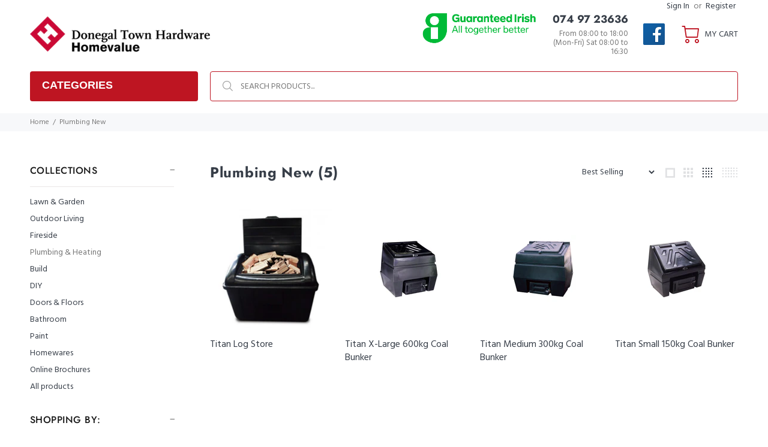

--- FILE ---
content_type: text/html; charset=utf-8
request_url: https://www.donegalhardware.ie/collections/plumbing-new/Heating
body_size: 28726
content:
<!doctype html>
<!--[if IE 9]> <html class="ie9 no-js" lang="en"> <![endif]-->
<!--[if (gt IE 9)|!(IE)]><!--> <html class="no-js" lang="en"> <!--<![endif]-->
<head>
  <!-- Basic page needs ================================================== -->
  <meta charset="utf-8">
  <!--[if IE]><meta http-equiv="X-UA-Compatible" content="IE=edge,chrome=1"><![endif]-->
  <meta name="viewport" content="width=device-width,initial-scale=1">
  <meta name="theme-color" content="#777777">
  <meta name="keywords" content="Shopify Template" />
  <meta name="author" content="p-themes">
  <link rel="canonical" href="https://www.donegalhardware.ie/collections/plumbing-new/heating"><!-- Title and description ================================================== --><title>Plumbing New
&ndash; Tagged &quot;Heating&quot;&ndash; Donegal Town Hardware
</title><!-- Social meta ================================================== --><!-- /snippets/social-meta-tags.liquid -->




<meta property="og:site_name" content="Donegal Town Hardware">
<meta property="og:url" content="https://www.donegalhardware.ie/collections/plumbing-new/heating">
<meta property="og:title" content="Plumbing New">
<meta property="og:type" content="product.group">
<meta property="og:description" content="We are suppliers of all your DIY, Paint, Tools, Household, Renewable Energy Products, Gardening, Plumbing, Attic Conversion and Insulation for Donegal and the North West region.">





<meta name="twitter:card" content="summary_large_image">
<meta name="twitter:title" content="Plumbing New">
<meta name="twitter:description" content="We are suppliers of all your DIY, Paint, Tools, Household, Renewable Energy Products, Gardening, Plumbing, Attic Conversion and Insulation for Donegal and the North West region.">
<!-- Helpers ================================================== -->

  <!-- CSS ================================================== --><link href="https://fonts.googleapis.com/css?family=Hind:100,200,300,400,500,600,700,800,900" rel="stylesheet" defer>
<link href="//www.donegalhardware.ie/cdn/shop/t/4/assets/theme.css?v=157959611020802216461759331637" rel="stylesheet" type="text/css" media="all" />

<script src="//www.donegalhardware.ie/cdn/shop/t/4/assets/jquery.min.js?v=146653844047132007351624955967" defer="defer"></script><!-- Header hook for plugins ================================================== -->
  <script>window.performance && window.performance.mark && window.performance.mark('shopify.content_for_header.start');</script><meta name="google-site-verification" content="mJf9z6APzdPg3eb0-RKna8jVxXbCBBNNgsLyROTEJZs">
<meta id="shopify-digital-wallet" name="shopify-digital-wallet" content="/9328853055/digital_wallets/dialog">
<meta name="shopify-checkout-api-token" content="5efdaeecabeed2630486dffa5c836b8d">
<link rel="alternate" type="application/atom+xml" title="Feed" href="/collections/plumbing-new/Heating.atom" />
<link rel="alternate" type="application/json+oembed" href="https://www.donegalhardware.ie/collections/plumbing-new/heating.oembed">
<script async="async" src="/checkouts/internal/preloads.js?locale=en-IE"></script>
<link rel="preconnect" href="https://shop.app" crossorigin="anonymous">
<script async="async" src="https://shop.app/checkouts/internal/preloads.js?locale=en-IE&shop_id=9328853055" crossorigin="anonymous"></script>
<script id="apple-pay-shop-capabilities" type="application/json">{"shopId":9328853055,"countryCode":"IE","currencyCode":"EUR","merchantCapabilities":["supports3DS"],"merchantId":"gid:\/\/shopify\/Shop\/9328853055","merchantName":"Donegal Town Hardware","requiredBillingContactFields":["postalAddress","email"],"requiredShippingContactFields":["postalAddress","email"],"shippingType":"shipping","supportedNetworks":["visa","maestro","masterCard","amex"],"total":{"type":"pending","label":"Donegal Town Hardware","amount":"1.00"},"shopifyPaymentsEnabled":true,"supportsSubscriptions":true}</script>
<script id="shopify-features" type="application/json">{"accessToken":"5efdaeecabeed2630486dffa5c836b8d","betas":["rich-media-storefront-analytics"],"domain":"www.donegalhardware.ie","predictiveSearch":true,"shopId":9328853055,"locale":"en"}</script>
<script>var Shopify = Shopify || {};
Shopify.shop = "donegal-town-hardware-d-i-y-ltd.myshopify.com";
Shopify.locale = "en";
Shopify.currency = {"active":"EUR","rate":"1.0"};
Shopify.country = "IE";
Shopify.theme = {"name":"United Hardware Theme 1.2","id":120371249286,"schema_name":"Wokiee","schema_version":"2.0.5","theme_store_id":null,"role":"main"};
Shopify.theme.handle = "null";
Shopify.theme.style = {"id":null,"handle":null};
Shopify.cdnHost = "www.donegalhardware.ie/cdn";
Shopify.routes = Shopify.routes || {};
Shopify.routes.root = "/";</script>
<script type="module">!function(o){(o.Shopify=o.Shopify||{}).modules=!0}(window);</script>
<script>!function(o){function n(){var o=[];function n(){o.push(Array.prototype.slice.apply(arguments))}return n.q=o,n}var t=o.Shopify=o.Shopify||{};t.loadFeatures=n(),t.autoloadFeatures=n()}(window);</script>
<script>
  window.ShopifyPay = window.ShopifyPay || {};
  window.ShopifyPay.apiHost = "shop.app\/pay";
  window.ShopifyPay.redirectState = null;
</script>
<script id="shop-js-analytics" type="application/json">{"pageType":"collection"}</script>
<script defer="defer" async type="module" src="//www.donegalhardware.ie/cdn/shopifycloud/shop-js/modules/v2/client.init-shop-cart-sync_BdyHc3Nr.en.esm.js"></script>
<script defer="defer" async type="module" src="//www.donegalhardware.ie/cdn/shopifycloud/shop-js/modules/v2/chunk.common_Daul8nwZ.esm.js"></script>
<script type="module">
  await import("//www.donegalhardware.ie/cdn/shopifycloud/shop-js/modules/v2/client.init-shop-cart-sync_BdyHc3Nr.en.esm.js");
await import("//www.donegalhardware.ie/cdn/shopifycloud/shop-js/modules/v2/chunk.common_Daul8nwZ.esm.js");

  window.Shopify.SignInWithShop?.initShopCartSync?.({"fedCMEnabled":true,"windoidEnabled":true});

</script>
<script>
  window.Shopify = window.Shopify || {};
  if (!window.Shopify.featureAssets) window.Shopify.featureAssets = {};
  window.Shopify.featureAssets['shop-js'] = {"shop-cart-sync":["modules/v2/client.shop-cart-sync_QYOiDySF.en.esm.js","modules/v2/chunk.common_Daul8nwZ.esm.js"],"init-fed-cm":["modules/v2/client.init-fed-cm_DchLp9rc.en.esm.js","modules/v2/chunk.common_Daul8nwZ.esm.js"],"shop-button":["modules/v2/client.shop-button_OV7bAJc5.en.esm.js","modules/v2/chunk.common_Daul8nwZ.esm.js"],"init-windoid":["modules/v2/client.init-windoid_DwxFKQ8e.en.esm.js","modules/v2/chunk.common_Daul8nwZ.esm.js"],"shop-cash-offers":["modules/v2/client.shop-cash-offers_DWtL6Bq3.en.esm.js","modules/v2/chunk.common_Daul8nwZ.esm.js","modules/v2/chunk.modal_CQq8HTM6.esm.js"],"shop-toast-manager":["modules/v2/client.shop-toast-manager_CX9r1SjA.en.esm.js","modules/v2/chunk.common_Daul8nwZ.esm.js"],"init-shop-email-lookup-coordinator":["modules/v2/client.init-shop-email-lookup-coordinator_UhKnw74l.en.esm.js","modules/v2/chunk.common_Daul8nwZ.esm.js"],"pay-button":["modules/v2/client.pay-button_DzxNnLDY.en.esm.js","modules/v2/chunk.common_Daul8nwZ.esm.js"],"avatar":["modules/v2/client.avatar_BTnouDA3.en.esm.js"],"init-shop-cart-sync":["modules/v2/client.init-shop-cart-sync_BdyHc3Nr.en.esm.js","modules/v2/chunk.common_Daul8nwZ.esm.js"],"shop-login-button":["modules/v2/client.shop-login-button_D8B466_1.en.esm.js","modules/v2/chunk.common_Daul8nwZ.esm.js","modules/v2/chunk.modal_CQq8HTM6.esm.js"],"init-customer-accounts-sign-up":["modules/v2/client.init-customer-accounts-sign-up_C8fpPm4i.en.esm.js","modules/v2/client.shop-login-button_D8B466_1.en.esm.js","modules/v2/chunk.common_Daul8nwZ.esm.js","modules/v2/chunk.modal_CQq8HTM6.esm.js"],"init-shop-for-new-customer-accounts":["modules/v2/client.init-shop-for-new-customer-accounts_CVTO0Ztu.en.esm.js","modules/v2/client.shop-login-button_D8B466_1.en.esm.js","modules/v2/chunk.common_Daul8nwZ.esm.js","modules/v2/chunk.modal_CQq8HTM6.esm.js"],"init-customer-accounts":["modules/v2/client.init-customer-accounts_dRgKMfrE.en.esm.js","modules/v2/client.shop-login-button_D8B466_1.en.esm.js","modules/v2/chunk.common_Daul8nwZ.esm.js","modules/v2/chunk.modal_CQq8HTM6.esm.js"],"shop-follow-button":["modules/v2/client.shop-follow-button_CkZpjEct.en.esm.js","modules/v2/chunk.common_Daul8nwZ.esm.js","modules/v2/chunk.modal_CQq8HTM6.esm.js"],"lead-capture":["modules/v2/client.lead-capture_BntHBhfp.en.esm.js","modules/v2/chunk.common_Daul8nwZ.esm.js","modules/v2/chunk.modal_CQq8HTM6.esm.js"],"checkout-modal":["modules/v2/client.checkout-modal_CfxcYbTm.en.esm.js","modules/v2/chunk.common_Daul8nwZ.esm.js","modules/v2/chunk.modal_CQq8HTM6.esm.js"],"shop-login":["modules/v2/client.shop-login_Da4GZ2H6.en.esm.js","modules/v2/chunk.common_Daul8nwZ.esm.js","modules/v2/chunk.modal_CQq8HTM6.esm.js"],"payment-terms":["modules/v2/client.payment-terms_MV4M3zvL.en.esm.js","modules/v2/chunk.common_Daul8nwZ.esm.js","modules/v2/chunk.modal_CQq8HTM6.esm.js"]};
</script>
<script>(function() {
  var isLoaded = false;
  function asyncLoad() {
    if (isLoaded) return;
    isLoaded = true;
    var urls = ["https:\/\/cdn.shopify.com\/s\/files\/1\/0093\/2885\/3055\/t\/4\/assets\/booster_eu_cookie_9328853055.js?v=1625913400\u0026shop=donegal-town-hardware-d-i-y-ltd.myshopify.com"];
    for (var i = 0; i < urls.length; i++) {
      var s = document.createElement('script');
      s.type = 'text/javascript';
      s.async = true;
      s.src = urls[i];
      var x = document.getElementsByTagName('script')[0];
      x.parentNode.insertBefore(s, x);
    }
  };
  if(window.attachEvent) {
    window.attachEvent('onload', asyncLoad);
  } else {
    window.addEventListener('load', asyncLoad, false);
  }
})();</script>
<script id="__st">var __st={"a":9328853055,"offset":0,"reqid":"4a4dc53f-b182-4882-b1c4-d56c65dde08e-1769023756","pageurl":"www.donegalhardware.ie\/collections\/plumbing-new\/Heating","u":"563d8e853af5","p":"collection","rtyp":"collection","rid":264442937478};</script>
<script>window.ShopifyPaypalV4VisibilityTracking = true;</script>
<script id="captcha-bootstrap">!function(){'use strict';const t='contact',e='account',n='new_comment',o=[[t,t],['blogs',n],['comments',n],[t,'customer']],c=[[e,'customer_login'],[e,'guest_login'],[e,'recover_customer_password'],[e,'create_customer']],r=t=>t.map((([t,e])=>`form[action*='/${t}']:not([data-nocaptcha='true']) input[name='form_type'][value='${e}']`)).join(','),a=t=>()=>t?[...document.querySelectorAll(t)].map((t=>t.form)):[];function s(){const t=[...o],e=r(t);return a(e)}const i='password',u='form_key',d=['recaptcha-v3-token','g-recaptcha-response','h-captcha-response',i],f=()=>{try{return window.sessionStorage}catch{return}},m='__shopify_v',_=t=>t.elements[u];function p(t,e,n=!1){try{const o=window.sessionStorage,c=JSON.parse(o.getItem(e)),{data:r}=function(t){const{data:e,action:n}=t;return t[m]||n?{data:e,action:n}:{data:t,action:n}}(c);for(const[e,n]of Object.entries(r))t.elements[e]&&(t.elements[e].value=n);n&&o.removeItem(e)}catch(o){console.error('form repopulation failed',{error:o})}}const l='form_type',E='cptcha';function T(t){t.dataset[E]=!0}const w=window,h=w.document,L='Shopify',v='ce_forms',y='captcha';let A=!1;((t,e)=>{const n=(g='f06e6c50-85a8-45c8-87d0-21a2b65856fe',I='https://cdn.shopify.com/shopifycloud/storefront-forms-hcaptcha/ce_storefront_forms_captcha_hcaptcha.v1.5.2.iife.js',D={infoText:'Protected by hCaptcha',privacyText:'Privacy',termsText:'Terms'},(t,e,n)=>{const o=w[L][v],c=o.bindForm;if(c)return c(t,g,e,D).then(n);var r;o.q.push([[t,g,e,D],n]),r=I,A||(h.body.append(Object.assign(h.createElement('script'),{id:'captcha-provider',async:!0,src:r})),A=!0)});var g,I,D;w[L]=w[L]||{},w[L][v]=w[L][v]||{},w[L][v].q=[],w[L][y]=w[L][y]||{},w[L][y].protect=function(t,e){n(t,void 0,e),T(t)},Object.freeze(w[L][y]),function(t,e,n,w,h,L){const[v,y,A,g]=function(t,e,n){const i=e?o:[],u=t?c:[],d=[...i,...u],f=r(d),m=r(i),_=r(d.filter((([t,e])=>n.includes(e))));return[a(f),a(m),a(_),s()]}(w,h,L),I=t=>{const e=t.target;return e instanceof HTMLFormElement?e:e&&e.form},D=t=>v().includes(t);t.addEventListener('submit',(t=>{const e=I(t);if(!e)return;const n=D(e)&&!e.dataset.hcaptchaBound&&!e.dataset.recaptchaBound,o=_(e),c=g().includes(e)&&(!o||!o.value);(n||c)&&t.preventDefault(),c&&!n&&(function(t){try{if(!f())return;!function(t){const e=f();if(!e)return;const n=_(t);if(!n)return;const o=n.value;o&&e.removeItem(o)}(t);const e=Array.from(Array(32),(()=>Math.random().toString(36)[2])).join('');!function(t,e){_(t)||t.append(Object.assign(document.createElement('input'),{type:'hidden',name:u})),t.elements[u].value=e}(t,e),function(t,e){const n=f();if(!n)return;const o=[...t.querySelectorAll(`input[type='${i}']`)].map((({name:t})=>t)),c=[...d,...o],r={};for(const[a,s]of new FormData(t).entries())c.includes(a)||(r[a]=s);n.setItem(e,JSON.stringify({[m]:1,action:t.action,data:r}))}(t,e)}catch(e){console.error('failed to persist form',e)}}(e),e.submit())}));const S=(t,e)=>{t&&!t.dataset[E]&&(n(t,e.some((e=>e===t))),T(t))};for(const o of['focusin','change'])t.addEventListener(o,(t=>{const e=I(t);D(e)&&S(e,y())}));const B=e.get('form_key'),M=e.get(l),P=B&&M;t.addEventListener('DOMContentLoaded',(()=>{const t=y();if(P)for(const e of t)e.elements[l].value===M&&p(e,B);[...new Set([...A(),...v().filter((t=>'true'===t.dataset.shopifyCaptcha))])].forEach((e=>S(e,t)))}))}(h,new URLSearchParams(w.location.search),n,t,e,['guest_login'])})(!0,!0)}();</script>
<script integrity="sha256-4kQ18oKyAcykRKYeNunJcIwy7WH5gtpwJnB7kiuLZ1E=" data-source-attribution="shopify.loadfeatures" defer="defer" src="//www.donegalhardware.ie/cdn/shopifycloud/storefront/assets/storefront/load_feature-a0a9edcb.js" crossorigin="anonymous"></script>
<script crossorigin="anonymous" defer="defer" src="//www.donegalhardware.ie/cdn/shopifycloud/storefront/assets/shopify_pay/storefront-65b4c6d7.js?v=20250812"></script>
<script data-source-attribution="shopify.dynamic_checkout.dynamic.init">var Shopify=Shopify||{};Shopify.PaymentButton=Shopify.PaymentButton||{isStorefrontPortableWallets:!0,init:function(){window.Shopify.PaymentButton.init=function(){};var t=document.createElement("script");t.src="https://www.donegalhardware.ie/cdn/shopifycloud/portable-wallets/latest/portable-wallets.en.js",t.type="module",document.head.appendChild(t)}};
</script>
<script data-source-attribution="shopify.dynamic_checkout.buyer_consent">
  function portableWalletsHideBuyerConsent(e){var t=document.getElementById("shopify-buyer-consent"),n=document.getElementById("shopify-subscription-policy-button");t&&n&&(t.classList.add("hidden"),t.setAttribute("aria-hidden","true"),n.removeEventListener("click",e))}function portableWalletsShowBuyerConsent(e){var t=document.getElementById("shopify-buyer-consent"),n=document.getElementById("shopify-subscription-policy-button");t&&n&&(t.classList.remove("hidden"),t.removeAttribute("aria-hidden"),n.addEventListener("click",e))}window.Shopify?.PaymentButton&&(window.Shopify.PaymentButton.hideBuyerConsent=portableWalletsHideBuyerConsent,window.Shopify.PaymentButton.showBuyerConsent=portableWalletsShowBuyerConsent);
</script>
<script data-source-attribution="shopify.dynamic_checkout.cart.bootstrap">document.addEventListener("DOMContentLoaded",(function(){function t(){return document.querySelector("shopify-accelerated-checkout-cart, shopify-accelerated-checkout")}if(t())Shopify.PaymentButton.init();else{new MutationObserver((function(e,n){t()&&(Shopify.PaymentButton.init(),n.disconnect())})).observe(document.body,{childList:!0,subtree:!0})}}));
</script>
<link id="shopify-accelerated-checkout-styles" rel="stylesheet" media="screen" href="https://www.donegalhardware.ie/cdn/shopifycloud/portable-wallets/latest/accelerated-checkout-backwards-compat.css" crossorigin="anonymous">
<style id="shopify-accelerated-checkout-cart">
        #shopify-buyer-consent {
  margin-top: 1em;
  display: inline-block;
  width: 100%;
}

#shopify-buyer-consent.hidden {
  display: none;
}

#shopify-subscription-policy-button {
  background: none;
  border: none;
  padding: 0;
  text-decoration: underline;
  font-size: inherit;
  cursor: pointer;
}

#shopify-subscription-policy-button::before {
  box-shadow: none;
}

      </style>
<script id="sections-script" data-sections="promo-fixed" defer="defer" src="//www.donegalhardware.ie/cdn/shop/t/4/compiled_assets/scripts.js?v=1949"></script>
<script>window.performance && window.performance.mark && window.performance.mark('shopify.content_for_header.end');</script>
  <!-- /Header hook for plugins ================================================== --><script src="https://cdn.shopify.com/extensions/8d2c31d3-a828-4daf-820f-80b7f8e01c39/nova-eu-cookie-bar-gdpr-4/assets/nova-cookie-app-embed.js" type="text/javascript" defer="defer"></script>
<link href="https://cdn.shopify.com/extensions/8d2c31d3-a828-4daf-820f-80b7f8e01c39/nova-eu-cookie-bar-gdpr-4/assets/nova-cookie.css" rel="stylesheet" type="text/css" media="all">
<meta property="og:image" content="https://cdn.shopify.com/s/files/1/0093/2885/3055/files/DTH_Homevalue_04_105c14b0-1751-4d94-a37e-a3e10b9f892c.jpg?v=1610021540" />
<meta property="og:image:secure_url" content="https://cdn.shopify.com/s/files/1/0093/2885/3055/files/DTH_Homevalue_04_105c14b0-1751-4d94-a37e-a3e10b9f892c.jpg?v=1610021540" />
<meta property="og:image:width" content="3367" />
<meta property="og:image:height" content="2197" />
<link href="https://monorail-edge.shopifysvc.com" rel="dns-prefetch">
<script>(function(){if ("sendBeacon" in navigator && "performance" in window) {try {var session_token_from_headers = performance.getEntriesByType('navigation')[0].serverTiming.find(x => x.name == '_s').description;} catch {var session_token_from_headers = undefined;}var session_cookie_matches = document.cookie.match(/_shopify_s=([^;]*)/);var session_token_from_cookie = session_cookie_matches && session_cookie_matches.length === 2 ? session_cookie_matches[1] : "";var session_token = session_token_from_headers || session_token_from_cookie || "";function handle_abandonment_event(e) {var entries = performance.getEntries().filter(function(entry) {return /monorail-edge.shopifysvc.com/.test(entry.name);});if (!window.abandonment_tracked && entries.length === 0) {window.abandonment_tracked = true;var currentMs = Date.now();var navigation_start = performance.timing.navigationStart;var payload = {shop_id: 9328853055,url: window.location.href,navigation_start,duration: currentMs - navigation_start,session_token,page_type: "collection"};window.navigator.sendBeacon("https://monorail-edge.shopifysvc.com/v1/produce", JSON.stringify({schema_id: "online_store_buyer_site_abandonment/1.1",payload: payload,metadata: {event_created_at_ms: currentMs,event_sent_at_ms: currentMs}}));}}window.addEventListener('pagehide', handle_abandonment_event);}}());</script>
<script id="web-pixels-manager-setup">(function e(e,d,r,n,o){if(void 0===o&&(o={}),!Boolean(null===(a=null===(i=window.Shopify)||void 0===i?void 0:i.analytics)||void 0===a?void 0:a.replayQueue)){var i,a;window.Shopify=window.Shopify||{};var t=window.Shopify;t.analytics=t.analytics||{};var s=t.analytics;s.replayQueue=[],s.publish=function(e,d,r){return s.replayQueue.push([e,d,r]),!0};try{self.performance.mark("wpm:start")}catch(e){}var l=function(){var e={modern:/Edge?\/(1{2}[4-9]|1[2-9]\d|[2-9]\d{2}|\d{4,})\.\d+(\.\d+|)|Firefox\/(1{2}[4-9]|1[2-9]\d|[2-9]\d{2}|\d{4,})\.\d+(\.\d+|)|Chrom(ium|e)\/(9{2}|\d{3,})\.\d+(\.\d+|)|(Maci|X1{2}).+ Version\/(15\.\d+|(1[6-9]|[2-9]\d|\d{3,})\.\d+)([,.]\d+|)( \(\w+\)|)( Mobile\/\w+|) Safari\/|Chrome.+OPR\/(9{2}|\d{3,})\.\d+\.\d+|(CPU[ +]OS|iPhone[ +]OS|CPU[ +]iPhone|CPU IPhone OS|CPU iPad OS)[ +]+(15[._]\d+|(1[6-9]|[2-9]\d|\d{3,})[._]\d+)([._]\d+|)|Android:?[ /-](13[3-9]|1[4-9]\d|[2-9]\d{2}|\d{4,})(\.\d+|)(\.\d+|)|Android.+Firefox\/(13[5-9]|1[4-9]\d|[2-9]\d{2}|\d{4,})\.\d+(\.\d+|)|Android.+Chrom(ium|e)\/(13[3-9]|1[4-9]\d|[2-9]\d{2}|\d{4,})\.\d+(\.\d+|)|SamsungBrowser\/([2-9]\d|\d{3,})\.\d+/,legacy:/Edge?\/(1[6-9]|[2-9]\d|\d{3,})\.\d+(\.\d+|)|Firefox\/(5[4-9]|[6-9]\d|\d{3,})\.\d+(\.\d+|)|Chrom(ium|e)\/(5[1-9]|[6-9]\d|\d{3,})\.\d+(\.\d+|)([\d.]+$|.*Safari\/(?![\d.]+ Edge\/[\d.]+$))|(Maci|X1{2}).+ Version\/(10\.\d+|(1[1-9]|[2-9]\d|\d{3,})\.\d+)([,.]\d+|)( \(\w+\)|)( Mobile\/\w+|) Safari\/|Chrome.+OPR\/(3[89]|[4-9]\d|\d{3,})\.\d+\.\d+|(CPU[ +]OS|iPhone[ +]OS|CPU[ +]iPhone|CPU IPhone OS|CPU iPad OS)[ +]+(10[._]\d+|(1[1-9]|[2-9]\d|\d{3,})[._]\d+)([._]\d+|)|Android:?[ /-](13[3-9]|1[4-9]\d|[2-9]\d{2}|\d{4,})(\.\d+|)(\.\d+|)|Mobile Safari.+OPR\/([89]\d|\d{3,})\.\d+\.\d+|Android.+Firefox\/(13[5-9]|1[4-9]\d|[2-9]\d{2}|\d{4,})\.\d+(\.\d+|)|Android.+Chrom(ium|e)\/(13[3-9]|1[4-9]\d|[2-9]\d{2}|\d{4,})\.\d+(\.\d+|)|Android.+(UC? ?Browser|UCWEB|U3)[ /]?(15\.([5-9]|\d{2,})|(1[6-9]|[2-9]\d|\d{3,})\.\d+)\.\d+|SamsungBrowser\/(5\.\d+|([6-9]|\d{2,})\.\d+)|Android.+MQ{2}Browser\/(14(\.(9|\d{2,})|)|(1[5-9]|[2-9]\d|\d{3,})(\.\d+|))(\.\d+|)|K[Aa][Ii]OS\/(3\.\d+|([4-9]|\d{2,})\.\d+)(\.\d+|)/},d=e.modern,r=e.legacy,n=navigator.userAgent;return n.match(d)?"modern":n.match(r)?"legacy":"unknown"}(),u="modern"===l?"modern":"legacy",c=(null!=n?n:{modern:"",legacy:""})[u],f=function(e){return[e.baseUrl,"/wpm","/b",e.hashVersion,"modern"===e.buildTarget?"m":"l",".js"].join("")}({baseUrl:d,hashVersion:r,buildTarget:u}),m=function(e){var d=e.version,r=e.bundleTarget,n=e.surface,o=e.pageUrl,i=e.monorailEndpoint;return{emit:function(e){var a=e.status,t=e.errorMsg,s=(new Date).getTime(),l=JSON.stringify({metadata:{event_sent_at_ms:s},events:[{schema_id:"web_pixels_manager_load/3.1",payload:{version:d,bundle_target:r,page_url:o,status:a,surface:n,error_msg:t},metadata:{event_created_at_ms:s}}]});if(!i)return console&&console.warn&&console.warn("[Web Pixels Manager] No Monorail endpoint provided, skipping logging."),!1;try{return self.navigator.sendBeacon.bind(self.navigator)(i,l)}catch(e){}var u=new XMLHttpRequest;try{return u.open("POST",i,!0),u.setRequestHeader("Content-Type","text/plain"),u.send(l),!0}catch(e){return console&&console.warn&&console.warn("[Web Pixels Manager] Got an unhandled error while logging to Monorail."),!1}}}}({version:r,bundleTarget:l,surface:e.surface,pageUrl:self.location.href,monorailEndpoint:e.monorailEndpoint});try{o.browserTarget=l,function(e){var d=e.src,r=e.async,n=void 0===r||r,o=e.onload,i=e.onerror,a=e.sri,t=e.scriptDataAttributes,s=void 0===t?{}:t,l=document.createElement("script"),u=document.querySelector("head"),c=document.querySelector("body");if(l.async=n,l.src=d,a&&(l.integrity=a,l.crossOrigin="anonymous"),s)for(var f in s)if(Object.prototype.hasOwnProperty.call(s,f))try{l.dataset[f]=s[f]}catch(e){}if(o&&l.addEventListener("load",o),i&&l.addEventListener("error",i),u)u.appendChild(l);else{if(!c)throw new Error("Did not find a head or body element to append the script");c.appendChild(l)}}({src:f,async:!0,onload:function(){if(!function(){var e,d;return Boolean(null===(d=null===(e=window.Shopify)||void 0===e?void 0:e.analytics)||void 0===d?void 0:d.initialized)}()){var d=window.webPixelsManager.init(e)||void 0;if(d){var r=window.Shopify.analytics;r.replayQueue.forEach((function(e){var r=e[0],n=e[1],o=e[2];d.publishCustomEvent(r,n,o)})),r.replayQueue=[],r.publish=d.publishCustomEvent,r.visitor=d.visitor,r.initialized=!0}}},onerror:function(){return m.emit({status:"failed",errorMsg:"".concat(f," has failed to load")})},sri:function(e){var d=/^sha384-[A-Za-z0-9+/=]+$/;return"string"==typeof e&&d.test(e)}(c)?c:"",scriptDataAttributes:o}),m.emit({status:"loading"})}catch(e){m.emit({status:"failed",errorMsg:(null==e?void 0:e.message)||"Unknown error"})}}})({shopId: 9328853055,storefrontBaseUrl: "https://www.donegalhardware.ie",extensionsBaseUrl: "https://extensions.shopifycdn.com/cdn/shopifycloud/web-pixels-manager",monorailEndpoint: "https://monorail-edge.shopifysvc.com/unstable/produce_batch",surface: "storefront-renderer",enabledBetaFlags: ["2dca8a86"],webPixelsConfigList: [{"id":"1655669082","configuration":"{\"config\":\"{\\\"pixel_id\\\":\\\"GT-WK2M8SQR\\\",\\\"target_country\\\":\\\"IE\\\",\\\"gtag_events\\\":[{\\\"type\\\":\\\"search\\\",\\\"action_label\\\":\\\"GT-WK2M8SQR\\\"},{\\\"type\\\":\\\"begin_checkout\\\",\\\"action_label\\\":\\\"GT-WK2M8SQR\\\"},{\\\"type\\\":\\\"view_item\\\",\\\"action_label\\\":[\\\"GT-WK2M8SQR\\\",\\\"MC-MFJ1MTQYDK\\\"]},{\\\"type\\\":\\\"purchase\\\",\\\"action_label\\\":[\\\"GT-WK2M8SQR\\\",\\\"MC-MFJ1MTQYDK\\\"]},{\\\"type\\\":\\\"page_view\\\",\\\"action_label\\\":[\\\"GT-WK2M8SQR\\\",\\\"MC-MFJ1MTQYDK\\\"]},{\\\"type\\\":\\\"add_payment_info\\\",\\\"action_label\\\":\\\"GT-WK2M8SQR\\\"},{\\\"type\\\":\\\"add_to_cart\\\",\\\"action_label\\\":\\\"GT-WK2M8SQR\\\"}],\\\"enable_monitoring_mode\\\":false}\"}","eventPayloadVersion":"v1","runtimeContext":"OPEN","scriptVersion":"b2a88bafab3e21179ed38636efcd8a93","type":"APP","apiClientId":1780363,"privacyPurposes":[],"dataSharingAdjustments":{"protectedCustomerApprovalScopes":["read_customer_address","read_customer_email","read_customer_name","read_customer_personal_data","read_customer_phone"]}},{"id":"256573786","configuration":"{\"pixel_id\":\"3073083056113394\",\"pixel_type\":\"facebook_pixel\",\"metaapp_system_user_token\":\"-\"}","eventPayloadVersion":"v1","runtimeContext":"OPEN","scriptVersion":"ca16bc87fe92b6042fbaa3acc2fbdaa6","type":"APP","apiClientId":2329312,"privacyPurposes":["ANALYTICS","MARKETING","SALE_OF_DATA"],"dataSharingAdjustments":{"protectedCustomerApprovalScopes":["read_customer_address","read_customer_email","read_customer_name","read_customer_personal_data","read_customer_phone"]}},{"id":"183402842","eventPayloadVersion":"v1","runtimeContext":"LAX","scriptVersion":"1","type":"CUSTOM","privacyPurposes":["ANALYTICS"],"name":"Google Analytics tag (migrated)"},{"id":"shopify-app-pixel","configuration":"{}","eventPayloadVersion":"v1","runtimeContext":"STRICT","scriptVersion":"0450","apiClientId":"shopify-pixel","type":"APP","privacyPurposes":["ANALYTICS","MARKETING"]},{"id":"shopify-custom-pixel","eventPayloadVersion":"v1","runtimeContext":"LAX","scriptVersion":"0450","apiClientId":"shopify-pixel","type":"CUSTOM","privacyPurposes":["ANALYTICS","MARKETING"]}],isMerchantRequest: false,initData: {"shop":{"name":"Donegal Town Hardware","paymentSettings":{"currencyCode":"EUR"},"myshopifyDomain":"donegal-town-hardware-d-i-y-ltd.myshopify.com","countryCode":"IE","storefrontUrl":"https:\/\/www.donegalhardware.ie"},"customer":null,"cart":null,"checkout":null,"productVariants":[],"purchasingCompany":null},},"https://www.donegalhardware.ie/cdn","fcfee988w5aeb613cpc8e4bc33m6693e112",{"modern":"","legacy":""},{"shopId":"9328853055","storefrontBaseUrl":"https:\/\/www.donegalhardware.ie","extensionBaseUrl":"https:\/\/extensions.shopifycdn.com\/cdn\/shopifycloud\/web-pixels-manager","surface":"storefront-renderer","enabledBetaFlags":"[\"2dca8a86\"]","isMerchantRequest":"false","hashVersion":"fcfee988w5aeb613cpc8e4bc33m6693e112","publish":"custom","events":"[[\"page_viewed\",{}],[\"collection_viewed\",{\"collection\":{\"id\":\"264442937478\",\"title\":\"Plumbing New\",\"productVariants\":[{\"price\":{\"amount\":179.99,\"currencyCode\":\"EUR\"},\"product\":{\"title\":\"Titan Log Store\",\"vendor\":\"WebSales\",\"id\":\"6790729629830\",\"untranslatedTitle\":\"Titan Log Store\",\"url\":\"\/products\/titan-log-store\",\"type\":\"Fuel\"},\"id\":\"39952967368838\",\"image\":{\"src\":\"\/\/www.donegalhardware.ie\/cdn\/shop\/products\/logstorage.jpg?v=1664625763\"},\"sku\":\"ROAD62BK\",\"title\":\"DEFAULT\",\"untranslatedTitle\":\"DEFAULT\"},{\"price\":{\"amount\":214.99,\"currencyCode\":\"EUR\"},\"product\":{\"title\":\"Titan X-Large 600kg Coal Bunker\",\"vendor\":\"WebSales\",\"id\":\"5207135027334\",\"untranslatedTitle\":\"Titan X-Large 600kg Coal Bunker\",\"url\":\"\/products\/titan-x-large-600kg-coal-bunker\",\"type\":\"Fuel\"},\"id\":\"39275732140166\",\"image\":{\"src\":\"\/\/www.donegalhardware.ie\/cdn\/shop\/products\/75140.jpg?v=1610540838\"},\"sku\":\"ROCB12T\",\"title\":\"DEFAULT\",\"untranslatedTitle\":\"DEFAULT\"},{\"price\":{\"amount\":139.99,\"currencyCode\":\"EUR\"},\"product\":{\"title\":\"Titan Medium 300kg Coal Bunker\",\"vendor\":\"WebSales\",\"id\":\"5207134994566\",\"untranslatedTitle\":\"Titan Medium 300kg Coal Bunker\",\"url\":\"\/products\/titan-medium-300kg-coal-bunker\",\"type\":\"Fuel\"},\"id\":\"39275732172934\",\"image\":{\"src\":\"\/\/www.donegalhardware.ie\/cdn\/shop\/products\/75141.jpg?v=1610540837\"},\"sku\":\"ROCB6T\",\"title\":\"DEFAULT\",\"untranslatedTitle\":\"DEFAULT\"},{\"price\":{\"amount\":99.99,\"currencyCode\":\"EUR\"},\"product\":{\"title\":\"Titan Small 150kg Coal Bunker\",\"vendor\":\"WebSales\",\"id\":\"5207134961798\",\"untranslatedTitle\":\"Titan Small 150kg Coal Bunker\",\"url\":\"\/products\/titan-small-150kg-coal-bunker\",\"type\":\"Fuel\"},\"id\":\"39275732205702\",\"image\":{\"src\":\"\/\/www.donegalhardware.ie\/cdn\/shop\/products\/75147.jpg?v=1610540835\"},\"sku\":\"ROCB3T\",\"title\":\"DEFAULT\",\"untranslatedTitle\":\"DEFAULT\"},{\"price\":{\"amount\":14.99,\"currencyCode\":\"EUR\"},\"product\":{\"title\":\"Cookout 3kg Lava Rock\",\"vendor\":\"WebSales\",\"id\":\"5219047702662\",\"untranslatedTitle\":\"Cookout 3kg Lava Rock\",\"url\":\"\/products\/cookout-3kg-lava-rock\",\"type\":\"Fuel\"},\"id\":\"39275711299718\",\"image\":{\"src\":\"\/\/www.donegalhardware.ie\/cdn\/shop\/products\/COK_764841-5-1024x1024.jpg?v=1614082314\"},\"sku\":\"RSCOK764841\",\"title\":\"DEFAULT\",\"untranslatedTitle\":\"DEFAULT\"}]}}]]"});</script><script>
  window.ShopifyAnalytics = window.ShopifyAnalytics || {};
  window.ShopifyAnalytics.meta = window.ShopifyAnalytics.meta || {};
  window.ShopifyAnalytics.meta.currency = 'EUR';
  var meta = {"products":[{"id":6790729629830,"gid":"gid:\/\/shopify\/Product\/6790729629830","vendor":"WebSales","type":"Fuel","handle":"titan-log-store","variants":[{"id":39952967368838,"price":17999,"name":"Titan Log Store","public_title":null,"sku":"ROAD62BK"}],"remote":false},{"id":5207135027334,"gid":"gid:\/\/shopify\/Product\/5207135027334","vendor":"WebSales","type":"Fuel","handle":"titan-x-large-600kg-coal-bunker","variants":[{"id":39275732140166,"price":21499,"name":"Titan X-Large 600kg Coal Bunker","public_title":null,"sku":"ROCB12T"}],"remote":false},{"id":5207134994566,"gid":"gid:\/\/shopify\/Product\/5207134994566","vendor":"WebSales","type":"Fuel","handle":"titan-medium-300kg-coal-bunker","variants":[{"id":39275732172934,"price":13999,"name":"Titan Medium 300kg Coal Bunker","public_title":null,"sku":"ROCB6T"}],"remote":false},{"id":5207134961798,"gid":"gid:\/\/shopify\/Product\/5207134961798","vendor":"WebSales","type":"Fuel","handle":"titan-small-150kg-coal-bunker","variants":[{"id":39275732205702,"price":9999,"name":"Titan Small 150kg Coal Bunker","public_title":null,"sku":"ROCB3T"}],"remote":false},{"id":5219047702662,"gid":"gid:\/\/shopify\/Product\/5219047702662","vendor":"WebSales","type":"Fuel","handle":"cookout-3kg-lava-rock","variants":[{"id":39275711299718,"price":1499,"name":"Cookout 3kg Lava Rock","public_title":null,"sku":"RSCOK764841"}],"remote":false}],"page":{"pageType":"collection","resourceType":"collection","resourceId":264442937478,"requestId":"4a4dc53f-b182-4882-b1c4-d56c65dde08e-1769023756"}};
  for (var attr in meta) {
    window.ShopifyAnalytics.meta[attr] = meta[attr];
  }
</script>
<script class="analytics">
  (function () {
    var customDocumentWrite = function(content) {
      var jquery = null;

      if (window.jQuery) {
        jquery = window.jQuery;
      } else if (window.Checkout && window.Checkout.$) {
        jquery = window.Checkout.$;
      }

      if (jquery) {
        jquery('body').append(content);
      }
    };

    var hasLoggedConversion = function(token) {
      if (token) {
        return document.cookie.indexOf('loggedConversion=' + token) !== -1;
      }
      return false;
    }

    var setCookieIfConversion = function(token) {
      if (token) {
        var twoMonthsFromNow = new Date(Date.now());
        twoMonthsFromNow.setMonth(twoMonthsFromNow.getMonth() + 2);

        document.cookie = 'loggedConversion=' + token + '; expires=' + twoMonthsFromNow;
      }
    }

    var trekkie = window.ShopifyAnalytics.lib = window.trekkie = window.trekkie || [];
    if (trekkie.integrations) {
      return;
    }
    trekkie.methods = [
      'identify',
      'page',
      'ready',
      'track',
      'trackForm',
      'trackLink'
    ];
    trekkie.factory = function(method) {
      return function() {
        var args = Array.prototype.slice.call(arguments);
        args.unshift(method);
        trekkie.push(args);
        return trekkie;
      };
    };
    for (var i = 0; i < trekkie.methods.length; i++) {
      var key = trekkie.methods[i];
      trekkie[key] = trekkie.factory(key);
    }
    trekkie.load = function(config) {
      trekkie.config = config || {};
      trekkie.config.initialDocumentCookie = document.cookie;
      var first = document.getElementsByTagName('script')[0];
      var script = document.createElement('script');
      script.type = 'text/javascript';
      script.onerror = function(e) {
        var scriptFallback = document.createElement('script');
        scriptFallback.type = 'text/javascript';
        scriptFallback.onerror = function(error) {
                var Monorail = {
      produce: function produce(monorailDomain, schemaId, payload) {
        var currentMs = new Date().getTime();
        var event = {
          schema_id: schemaId,
          payload: payload,
          metadata: {
            event_created_at_ms: currentMs,
            event_sent_at_ms: currentMs
          }
        };
        return Monorail.sendRequest("https://" + monorailDomain + "/v1/produce", JSON.stringify(event));
      },
      sendRequest: function sendRequest(endpointUrl, payload) {
        // Try the sendBeacon API
        if (window && window.navigator && typeof window.navigator.sendBeacon === 'function' && typeof window.Blob === 'function' && !Monorail.isIos12()) {
          var blobData = new window.Blob([payload], {
            type: 'text/plain'
          });

          if (window.navigator.sendBeacon(endpointUrl, blobData)) {
            return true;
          } // sendBeacon was not successful

        } // XHR beacon

        var xhr = new XMLHttpRequest();

        try {
          xhr.open('POST', endpointUrl);
          xhr.setRequestHeader('Content-Type', 'text/plain');
          xhr.send(payload);
        } catch (e) {
          console.log(e);
        }

        return false;
      },
      isIos12: function isIos12() {
        return window.navigator.userAgent.lastIndexOf('iPhone; CPU iPhone OS 12_') !== -1 || window.navigator.userAgent.lastIndexOf('iPad; CPU OS 12_') !== -1;
      }
    };
    Monorail.produce('monorail-edge.shopifysvc.com',
      'trekkie_storefront_load_errors/1.1',
      {shop_id: 9328853055,
      theme_id: 120371249286,
      app_name: "storefront",
      context_url: window.location.href,
      source_url: "//www.donegalhardware.ie/cdn/s/trekkie.storefront.cd680fe47e6c39ca5d5df5f0a32d569bc48c0f27.min.js"});

        };
        scriptFallback.async = true;
        scriptFallback.src = '//www.donegalhardware.ie/cdn/s/trekkie.storefront.cd680fe47e6c39ca5d5df5f0a32d569bc48c0f27.min.js';
        first.parentNode.insertBefore(scriptFallback, first);
      };
      script.async = true;
      script.src = '//www.donegalhardware.ie/cdn/s/trekkie.storefront.cd680fe47e6c39ca5d5df5f0a32d569bc48c0f27.min.js';
      first.parentNode.insertBefore(script, first);
    };
    trekkie.load(
      {"Trekkie":{"appName":"storefront","development":false,"defaultAttributes":{"shopId":9328853055,"isMerchantRequest":null,"themeId":120371249286,"themeCityHash":"7260657746956645680","contentLanguage":"en","currency":"EUR","eventMetadataId":"7ae06451-9fc6-4fec-ad6b-420a321d2158"},"isServerSideCookieWritingEnabled":true,"monorailRegion":"shop_domain","enabledBetaFlags":["65f19447"]},"Session Attribution":{},"S2S":{"facebookCapiEnabled":true,"source":"trekkie-storefront-renderer","apiClientId":580111}}
    );

    var loaded = false;
    trekkie.ready(function() {
      if (loaded) return;
      loaded = true;

      window.ShopifyAnalytics.lib = window.trekkie;

      var originalDocumentWrite = document.write;
      document.write = customDocumentWrite;
      try { window.ShopifyAnalytics.merchantGoogleAnalytics.call(this); } catch(error) {};
      document.write = originalDocumentWrite;

      window.ShopifyAnalytics.lib.page(null,{"pageType":"collection","resourceType":"collection","resourceId":264442937478,"requestId":"4a4dc53f-b182-4882-b1c4-d56c65dde08e-1769023756","shopifyEmitted":true});

      var match = window.location.pathname.match(/checkouts\/(.+)\/(thank_you|post_purchase)/)
      var token = match? match[1]: undefined;
      if (!hasLoggedConversion(token)) {
        setCookieIfConversion(token);
        window.ShopifyAnalytics.lib.track("Viewed Product Category",{"currency":"EUR","category":"Collection: plumbing-new","collectionName":"plumbing-new","collectionId":264442937478,"nonInteraction":true},undefined,undefined,{"shopifyEmitted":true});
      }
    });


        var eventsListenerScript = document.createElement('script');
        eventsListenerScript.async = true;
        eventsListenerScript.src = "//www.donegalhardware.ie/cdn/shopifycloud/storefront/assets/shop_events_listener-3da45d37.js";
        document.getElementsByTagName('head')[0].appendChild(eventsListenerScript);

})();</script>
  <script>
  if (!window.ga || (window.ga && typeof window.ga !== 'function')) {
    window.ga = function ga() {
      (window.ga.q = window.ga.q || []).push(arguments);
      if (window.Shopify && window.Shopify.analytics && typeof window.Shopify.analytics.publish === 'function') {
        window.Shopify.analytics.publish("ga_stub_called", {}, {sendTo: "google_osp_migration"});
      }
      console.error("Shopify's Google Analytics stub called with:", Array.from(arguments), "\nSee https://help.shopify.com/manual/promoting-marketing/pixels/pixel-migration#google for more information.");
    };
    if (window.Shopify && window.Shopify.analytics && typeof window.Shopify.analytics.publish === 'function') {
      window.Shopify.analytics.publish("ga_stub_initialized", {}, {sendTo: "google_osp_migration"});
    }
  }
</script>
<script
  defer
  src="https://www.donegalhardware.ie/cdn/shopifycloud/perf-kit/shopify-perf-kit-3.0.4.min.js"
  data-application="storefront-renderer"
  data-shop-id="9328853055"
  data-render-region="gcp-us-east1"
  data-page-type="collection"
  data-theme-instance-id="120371249286"
  data-theme-name="Wokiee"
  data-theme-version="2.0.5"
  data-monorail-region="shop_domain"
  data-resource-timing-sampling-rate="10"
  data-shs="true"
  data-shs-beacon="true"
  data-shs-export-with-fetch="true"
  data-shs-logs-sample-rate="1"
  data-shs-beacon-endpoint="https://www.donegalhardware.ie/api/collect"
></script>
</head>
<body class="pagecollection" 
      id="same_product_height"
      ><div id="shopify-section-categorie-button" class="shopify-section"></div>
<div id="shopify-section-header-template-3" class="shopify-section"><header class="desctop-menu-large headertype3 headertype3-bottom"><nav class="panel-menu mobile-main-menu">
  <ul><li class="item-categories">
      <a href="/collections/lawn-garden"><?xml version="1.0" encoding="UTF-8" standalone="no"?>

<svg version="1.1" id="Layer_1" xmlns="http://www.w3.org/2000/svg" x="0px" y="0px" width="99px" height="96px" viewbox="0 0 99 96" enable-background="new 0 0 99 96" xmlns:xlink="http://www.w3.org/1999/xlink" xml:space="preserve">  <image id="image0" width="99" height="96" x="0" y="0" href="[data-uri]%0AAAB6JgAAgIQAAPoAAACA6AAAdTAAAOpgAAA6mAAAF3CculE8AAABmFBMVEX////77/H88/X65erd%0AYHzhdY388PPcXnrNFj/OGUH88fT65uv87/LNGEHgbof77vHgbYfdX3v66Oz76+7eZoHNF0DeZ4LN%0AFD3MFD7ZTm3XRmffaIP66u7bV3X54+j32d/YSmrMEz3eZYH54ef32N7YSmnMFD33197bV3T2197Y%0ASWn54eb44ebNFD7SL1T10dnOGkLNFT/hdIzNFT7eZH/hdI377O/QI0nkf5X++/zxvsrZTWzQJkzs%0Ap7b//v7bVnP32eDZTGvsqLf//f3aVnPYS2vsp7f//f7YSGnfaYTbVXT31t721t7ZS2vMEjvaU3H2%0A2N/bWnfspbX++frXRmb77fD65+vZUG7vs8D65enaUG/32+LfaYP76+/vtcHSLFH66e355OjcWnf3%0A2uHvtcLSLVL55OnurrzSK1HdXnvtrbvRKE7dYn7trLvdY37tq7rRKU7eZYD209vcXHnMETvNGEDS%0AL1P32N/YSmvYS2rfaoTYTGvQJErcXXnNFz/32uDfaoX77PDcW3jcXHjdYn365urbWHbdYX1lZ9kg%0AAAAAAWJLR0QAiAUdSAAAAAlwSFlzAAAOxAAADsQBlSsOGwAAAAd0SU1FB+UGCBQUNNSc1ZIAAAAB%0Ab3JOVAHPoneaAAADHklEQVRo3u3Z+VvTMBwG8MCGRKYiG7MgIszhUKRq3UQF3CEq4okXiieizgO8%0AbzwQUPm3bZ9Z13yTdin55ieW30bTfHjfrNl4IKQ+6mN9jIZG7UQk2rRBN9FMNza16CaoZiTmEA6y%0ASTdB6eYtrZqIiEvYyFY9SKxK6EIYQk9dgNCRJNZG4cBOEucJbCTRnqSakcQ2IYGJ+BJ4SACBhUDC%0AMNARSHR0bgdI1w7sFN07e3pTzI+Su9QQnkgT0rcbE4FExiEI6UdEuBR70pULewewEJ7Y517CQgII%0Auy4UhHv0uge9lzEQSJj7D7ATuLrawyKJLniAHITf3foVEZ6gVvIQQNSSCAhKsxzSP5BZMyIkpJLk%0AYmqEk+RwDYQ2R9QImSS0WSbJECCy+AiX4ojFikePqSKQyHQPj3jXMEeP50kNpC0WjigMkmKpuoYx%0AemKMuylcErgXmZPOGVU8lfpPnB4X3BYmCSSMQuUYdBFTTNjIGVlkaAKkOOse5hXE8CMIOSeJQMJN%0A4SI2MUb8xnkphEtR8HwkkeKFi0GEU1emJtIA9sK8lGauT16+whJjV9kF+q4ZALkOjakb7AwjCqa0%0AgGfvZlOceT19Cxg5/gvk7U52Cr1zN6Aacu9+Kjfjef1gljl07CN4RnDXQw4Z8icePc7QrGeZ8qwp%0AQfBI1hfJP3nqFFNF4s8MKUI+Sf75XOVN5CLxeZmixIglRPIv5tzfuoKEIeSS2CmqxTgIR7wMIgRJ%0AJiAy/uq1t/vsm7e5MCkEiMUlaXz3npnx4SP78NZKIawLJvn0mT2aYFHxmoQM8gWcfyFTKCJyKeSQ%0A3pQisWYkDCFAFiSQcIQEMvnVUiRsZIRdwYLI8Le1vGkDEQskKX//oUwQsgiS0J9LHmK5A4Hgk3jq%0AKi+bKAS/J3ThX5LpZQOJENRVSVJewUohRpb4ougvFUK08a2/V0BRioQAmf9jIhM8YuITgiSYeyGD%0AIBFBCBrhi+DsRTCCSggR3BRiZBWbsJESKGoKnYAIelF8XRqKgklWdRTFIhoJF9FKENJT0k7YyEhU%0AN2H/Ia76b5v6WBfjL/zU37D68FNsAAAAJXRFWHRkYXRlOmNyZWF0ZQAyMDIxLTA2LTA4VDIwOjIw%0AOjUyKzAwOjAwkwb0TwAAACV0RVh0ZGF0ZTptb2RpZnkAMjAyMS0wNi0wOFQyMDoyMDo1MiswMDow%0AMOJbTPMAAAAASUVORK5CYII="></image>
</svg><span>Lawn & Garden</span></a><ul><li>
          <a href="/collections/lawn-garden/Pots+Planters-&-Saucers">Pots, Planters & Saucers</a><ul><li><a href="/collections/lawn-garden/Pots-&-Planters">Pots & Planters</a></li><li><a href="/collections/lawn-garden/Saucers">Saucers</a></li><li><a href="/collections/lawn-garden/Ceramic">Ceramic</a></li></ul></li><li>
          <a href="/collections/lawn-garden/Bird-Care">Bird Care</a><ul><li><a href="/collections/lawn-garden/Bird-Feed">Bird feed</a></li><li><a href="/collections/lawn-garden/Bird-Feeders">Bird Feeders</a></li></ul></li><li>
          <a href="/collections/lawn-garden/Lawn-&-Garden-Care">Lawn & Garden Care</a><ul><li><a href="/collections/lawn-garden/Garden-Tools">Garden Tools</a></li><li><a href="/collections/lawn-garden/Garden-Ornaments">Garden Ornaments</a></li><li><a href="/collections/lawn-garden/Outdoor-Lights">Outdoor Lights</a></li><li><a href="/collections/lawn-garden/Cleaning-Chemicals">Cleaning Chemicals</a></li><li><a href="/collections/lawn-garden/Watering-&-Sprayers">Watering & Sprayers</a></li><li><a href="/collections/lawn-garden/Gardening">Gardening</a></li><li><a href="/collections/lawn-garden/Garden-Hose-&-Fittings">Garden Hose & Fittings</a></li></ul></li><li>
          <a href="/collections/lawn-garden/Landscaping">Landscaping</a><ul><li><a href="/collections/lawn-garden/Sleeper">Sleepers</a></li><li><a href="/collections/lawn-garden/Topsoil-Compost-Bark">Topsoil, Compost & Bark</a></li><li><a href="/collections/lawn-garden/Decorative-Gravel">Decorative Gravel</a></li><li><a href="/collections/lawn-garden/Paving-Flag">Paving Flags</a></li><li><a href="/collections/lawn-garden/Garden-Kerbs-&-Edging">Garden Kerbs & Edging</a></li><li><a href="/collections/lawn-garden/Weed-Control">Weed Control</a></li></ul></li><li>
          <a href="/collections/lawn-garden/Lawn-Garden-Accessories">Garden Accessories</a><ul><li><a href="/collections/lawn-garden/Garden-Carts-&-Wheelbarrows">Garden Carts & Wheelbarrows</a></li><li><a href="/collections/lawn-garden/Garden-Storage">Garden Bins & Storage</a></li></ul></li></ul></li><li class="item-categories">
      <a href="/collections/outdoor-living"><?xml version="1.0" encoding="UTF-8" standalone="no"?>

<svg version="1.1" id="Layer_1" xmlns="http://www.w3.org/2000/svg" x="0px" y="0px" width="99px" height="96px" viewbox="0 0 99 96" enable-background="new 0 0 99 96" xmlns:xlink="http://www.w3.org/1999/xlink" xml:space="preserve">  <image id="image0" width="99" height="96" x="0" y="0" href="[data-uri]%0AAAB6JgAAgIQAAPoAAACA6AAAdTAAAOpgAAA6mAAAF3CculE8AAABmFBMVEX////77/H88/X65erd%0AYHzhdY388PPcXnrNFj/OGUH88fT65uv87/LNGEHgbof77vHgbYfdX3v66Oz76+7eZoHNF0DeZ4LN%0AFD3MFD7ZTm3XRmffaIP66u7bV3X54+j32d/YSmrMEz3eZYH54ef32N7YSmnMFD33197bV3T2197Y%0ASWn54eb44ebNFD7SL1T10dnOGkLNFT/hdIzNFT7eZH/hdI377O/QI0nkf5X++/zxvsrZTWzQJkzs%0Ap7b//v7bVnP32eDZTGvsqLf//f3aVnPYS2vsp7f//f7YSGnfaYTbVXT31t721t7ZS2vMEjvaU3H2%0A2N/bWnfspbX++frXRmb77fD65+vZUG7vs8D65enaUG/32+LfaYP76+/vtcHSLFH66e355OjcWnf3%0A2uHvtcLSLVL55OnurrzSK1HdXnvtrbvRKE7dYn7trLvdY37tq7rRKU7eZYD209vcXHnMETvNGEDS%0AL1P32N/YSmvYS2rfaoTYTGvQJErcXXnNFz/32uDfaoX77PDcW3jcXHjdYn365urbWHbdYX1lZ9kg%0AAAAAAWJLR0QAiAUdSAAAAAlwSFlzAAAOxAAADsQBlSsOGwAAAAd0SU1FB+UGCBQUNNSc1ZIAAAAB%0Ab3JOVAHPoneaAAADHklEQVRo3u3Z+VvTMBwG8MCGRKYiG7MgIszhUKRq3UQF3CEq4okXiieizgO8%0AbzwQUPm3bZ9Z13yTdin55ieW30bTfHjfrNl4IKQ+6mN9jIZG7UQk2rRBN9FMNza16CaoZiTmEA6y%0ASTdB6eYtrZqIiEvYyFY9SKxK6EIYQk9dgNCRJNZG4cBOEucJbCTRnqSakcQ2IYGJ+BJ4SACBhUDC%0AMNARSHR0bgdI1w7sFN07e3pTzI+Su9QQnkgT0rcbE4FExiEI6UdEuBR70pULewewEJ7Y517CQgII%0Auy4UhHv0uge9lzEQSJj7D7ATuLrawyKJLniAHITf3foVEZ6gVvIQQNSSCAhKsxzSP5BZMyIkpJLk%0AYmqEk+RwDYQ2R9QImSS0WSbJECCy+AiX4ojFikePqSKQyHQPj3jXMEeP50kNpC0WjigMkmKpuoYx%0AemKMuylcErgXmZPOGVU8lfpPnB4X3BYmCSSMQuUYdBFTTNjIGVlkaAKkOOse5hXE8CMIOSeJQMJN%0A4SI2MUb8xnkphEtR8HwkkeKFi0GEU1emJtIA9sK8lGauT16+whJjV9kF+q4ZALkOjakb7AwjCqa0%0AgGfvZlOceT19Cxg5/gvk7U52Cr1zN6Aacu9+Kjfjef1gljl07CN4RnDXQw4Z8icePc7QrGeZ8qwp%0AQfBI1hfJP3nqFFNF4s8MKUI+Sf75XOVN5CLxeZmixIglRPIv5tzfuoKEIeSS2CmqxTgIR7wMIgRJ%0AJiAy/uq1t/vsm7e5MCkEiMUlaXz3npnx4SP78NZKIawLJvn0mT2aYFHxmoQM8gWcfyFTKCJyKeSQ%0A3pQisWYkDCFAFiSQcIQEMvnVUiRsZIRdwYLI8Le1vGkDEQskKX//oUwQsgiS0J9LHmK5A4Hgk3jq%0AKi+bKAS/J3ThX5LpZQOJENRVSVJewUohRpb4ougvFUK08a2/V0BRioQAmf9jIhM8YuITgiSYeyGD%0AIBFBCBrhi+DsRTCCSggR3BRiZBWbsJESKGoKnYAIelF8XRqKgklWdRTFIhoJF9FKENJT0k7YyEhU%0AN2H/Ia76b5v6WBfjL/zU37D68FNsAAAAJXRFWHRkYXRlOmNyZWF0ZQAyMDIxLTA2LTA4VDIwOjIw%0AOjUyKzAwOjAwkwb0TwAAACV0RVh0ZGF0ZTptb2RpZnkAMjAyMS0wNi0wOFQyMDoyMDo1MiswMDow%0AMOJbTPMAAAAASUVORK5CYII="></image>
</svg><span>Outdoor Living</span></a><ul><li>
          <a href="/collections/garden-furniture/Garden-Furniture">Garden Furniture</a><ul><li><a href="/collections/garden-furniture/Benches-&-Tables">Benches & Tables</a></li><li><a href="/collections/chairs/chairs">Chairs</a></li><li><a href="/collections/garden-furniture/Dining-sets-&-Loungers">Dining Sets & Loungers</a></li><li><a href="/collections/garden-furniture/Egg-Chairs">Egg Chairs</a></li></ul></li><li>
          <a href="/collections/outdoor-cooking">Outdoor Cooking & Heating</a><ul><li><a href="/collections/outdoor-cooking/Garden-Heaters">Patio Heaters</a></li><li><a href="/collections/outdoor-cooking/BBQ">BBQ's</a></li><li><a href="/collections/outdoor-cooking/BBQ-Accessories">BBQ Accessories </a></li></ul></li><li>
          <a href="/collections/gazebos-parasols">Gazebos & Parasols</a><ul><li><a href="/collections/gazebos-parasols/Gazebos">Gazebos</a></li><li><a href="/collections/garden-furniture/Parasols">Parasols</a></li><li><a href="/collections/garden-furniture/Parasol-Bases">Parasol Bases</a></li></ul></li><li>
          <a href="/collections/outdoor-play">Outdoor Play</a><ul><li><a href="/collections/outdoor-play/Paddling-Pools">Paddling Pools</a></li><li><a href="/collections/outdoor-play/Kids-Chairs">Kids Chairs</a></li><li><a href="/collections/outdoor-play/Kids-Outdoor-Play">Kids Outdoor Play</a></li></ul></li><li>
          <a href="/collections/garden-accessories">Garden Accessories</a><ul><li><a href="/collections/garden-accessories/Furniture-covers">Furniture Covers</a></li></ul></li></ul></li><li class="item-categories">
      <a href="/collections/fireside"><?xml version="1.0" encoding="UTF-8" standalone="no"?>

<svg version="1.1" id="Layer_1" xmlns="http://www.w3.org/2000/svg" x="0px" y="0px" width="99px" height="96px" viewbox="0 0 99 96" enable-background="new 0 0 99 96" xmlns:xlink="http://www.w3.org/1999/xlink" xml:space="preserve">  <image id="image0" width="99" height="96" x="0" y="0" href="[data-uri]%0AAAB6JgAAgIQAAPoAAACA6AAAdTAAAOpgAAA6mAAAF3CculE8AAABmFBMVEX////77/H88/X65erd%0AYHzhdY388PPcXnrNFj/OGUH88fT65uv87/LNGEHgbof77vHgbYfdX3v66Oz76+7eZoHNF0DeZ4LN%0AFD3MFD7ZTm3XRmffaIP66u7bV3X54+j32d/YSmrMEz3eZYH54ef32N7YSmnMFD33197bV3T2197Y%0ASWn54eb44ebNFD7SL1T10dnOGkLNFT/hdIzNFT7eZH/hdI377O/QI0nkf5X++/zxvsrZTWzQJkzs%0Ap7b//v7bVnP32eDZTGvsqLf//f3aVnPYS2vsp7f//f7YSGnfaYTbVXT31t721t7ZS2vMEjvaU3H2%0A2N/bWnfspbX++frXRmb77fD65+vZUG7vs8D65enaUG/32+LfaYP76+/vtcHSLFH66e355OjcWnf3%0A2uHvtcLSLVL55OnurrzSK1HdXnvtrbvRKE7dYn7trLvdY37tq7rRKU7eZYD209vcXHnMETvNGEDS%0AL1P32N/YSmvYS2rfaoTYTGvQJErcXXnNFz/32uDfaoX77PDcW3jcXHjdYn365urbWHbdYX1lZ9kg%0AAAAAAWJLR0QAiAUdSAAAAAlwSFlzAAAOxAAADsQBlSsOGwAAAAd0SU1FB+UGCBQUNNSc1ZIAAAAB%0Ab3JOVAHPoneaAAADHklEQVRo3u3Z+VvTMBwG8MCGRKYiG7MgIszhUKRq3UQF3CEq4okXiieizgO8%0AbzwQUPm3bZ9Z13yTdin55ieW30bTfHjfrNl4IKQ+6mN9jIZG7UQk2rRBN9FMNza16CaoZiTmEA6y%0ASTdB6eYtrZqIiEvYyFY9SKxK6EIYQk9dgNCRJNZG4cBOEucJbCTRnqSakcQ2IYGJ+BJ4SACBhUDC%0AMNARSHR0bgdI1w7sFN07e3pTzI+Su9QQnkgT0rcbE4FExiEI6UdEuBR70pULewewEJ7Y517CQgII%0Auy4UhHv0uge9lzEQSJj7D7ATuLrawyKJLniAHITf3foVEZ6gVvIQQNSSCAhKsxzSP5BZMyIkpJLk%0AYmqEk+RwDYQ2R9QImSS0WSbJECCy+AiX4ojFikePqSKQyHQPj3jXMEeP50kNpC0WjigMkmKpuoYx%0AemKMuylcErgXmZPOGVU8lfpPnB4X3BYmCSSMQuUYdBFTTNjIGVlkaAKkOOse5hXE8CMIOSeJQMJN%0A4SI2MUb8xnkphEtR8HwkkeKFi0GEU1emJtIA9sK8lGauT16+whJjV9kF+q4ZALkOjakb7AwjCqa0%0AgGfvZlOceT19Cxg5/gvk7U52Cr1zN6Aacu9+Kjfjef1gljl07CN4RnDXQw4Z8icePc7QrGeZ8qwp%0AQfBI1hfJP3nqFFNF4s8MKUI+Sf75XOVN5CLxeZmixIglRPIv5tzfuoKEIeSS2CmqxTgIR7wMIgRJ%0AJiAy/uq1t/vsm7e5MCkEiMUlaXz3npnx4SP78NZKIawLJvn0mT2aYFHxmoQM8gWcfyFTKCJyKeSQ%0A3pQisWYkDCFAFiSQcIQEMvnVUiRsZIRdwYLI8Le1vGkDEQskKX//oUwQsgiS0J9LHmK5A4Hgk3jq%0AKi+bKAS/J3ThX5LpZQOJENRVSVJewUohRpb4ougvFUK08a2/V0BRioQAmf9jIhM8YuITgiSYeyGD%0AIBFBCBrhi+DsRTCCSggR3BRiZBWbsJESKGoKnYAIelF8XRqKgklWdRTFIhoJF9FKENJT0k7YyEhU%0AN2H/Ia76b5v6WBfjL/zU37D68FNsAAAAJXRFWHRkYXRlOmNyZWF0ZQAyMDIxLTA2LTA4VDIwOjIw%0AOjUyKzAwOjAwkwb0TwAAACV0RVh0ZGF0ZTptb2RpZnkAMjAyMS0wNi0wOFQyMDoyMDo1MiswMDow%0AMOJbTPMAAAAASUVORK5CYII="></image>
</svg><span>Fireside</span></a><ul><li>
          <a href="/collections/fireside/Baskets">Baskets</a></li><li>
          <a href="/collections/fireside/Companion-Sets">Companion Sets</a></li><li>
          <a href="/collections/fireside/Coal-Buckets%2FHods">Coal Buckets/Hods</a></li><li>
          <a href="/collections/fireside/Fire-Screens">Firescreens</a></li><li>
          <a href="/collections/fireside/Tools-&-Accessories">Fireside Tools & Accessories</a></li><li>
          <a href="/collections/homewares/Firesafety">Firesafety</a></li><li>
          <a href="/collections/fireside/Grates">Grates </a></li><li>
          <a href="/collections/fireside/Portable-Heating">Portable Heating</a></li><li>
          <a href="/collections/fireside/Fireside-Fuel">Fuel</a></li><li>
          <a href="/collections/fireside/FiresideCleaner">Fireside Cleaners</a></li></ul></li><li class="item-categories">
      <a href="/collections/plumbing-new"><?xml version="1.0" encoding="UTF-8" standalone="no"?>

<svg version="1.1" id="Layer_1" xmlns="http://www.w3.org/2000/svg" x="0px" y="0px" width="99px" height="96px" viewbox="0 0 99 96" enable-background="new 0 0 99 96" xmlns:xlink="http://www.w3.org/1999/xlink" xml:space="preserve">  <image id="image0" width="99" height="96" x="0" y="0" href="[data-uri]%0AAAB6JgAAgIQAAPoAAACA6AAAdTAAAOpgAAA6mAAAF3CculE8AAABmFBMVEX////77/H88/X65erd%0AYHzhdY388PPcXnrNFj/OGUH88fT65uv87/LNGEHgbof77vHgbYfdX3v66Oz76+7eZoHNF0DeZ4LN%0AFD3MFD7ZTm3XRmffaIP66u7bV3X54+j32d/YSmrMEz3eZYH54ef32N7YSmnMFD33197bV3T2197Y%0ASWn54eb44ebNFD7SL1T10dnOGkLNFT/hdIzNFT7eZH/hdI377O/QI0nkf5X++/zxvsrZTWzQJkzs%0Ap7b//v7bVnP32eDZTGvsqLf//f3aVnPYS2vsp7f//f7YSGnfaYTbVXT31t721t7ZS2vMEjvaU3H2%0A2N/bWnfspbX++frXRmb77fD65+vZUG7vs8D65enaUG/32+LfaYP76+/vtcHSLFH66e355OjcWnf3%0A2uHvtcLSLVL55OnurrzSK1HdXnvtrbvRKE7dYn7trLvdY37tq7rRKU7eZYD209vcXHnMETvNGEDS%0AL1P32N/YSmvYS2rfaoTYTGvQJErcXXnNFz/32uDfaoX77PDcW3jcXHjdYn365urbWHbdYX1lZ9kg%0AAAAAAWJLR0QAiAUdSAAAAAlwSFlzAAAOxAAADsQBlSsOGwAAAAd0SU1FB+UGCBQUNNSc1ZIAAAAB%0Ab3JOVAHPoneaAAADHklEQVRo3u3Z+VvTMBwG8MCGRKYiG7MgIszhUKRq3UQF3CEq4okXiieizgO8%0AbzwQUPm3bZ9Z13yTdin55ieW30bTfHjfrNl4IKQ+6mN9jIZG7UQk2rRBN9FMNza16CaoZiTmEA6y%0ASTdB6eYtrZqIiEvYyFY9SKxK6EIYQk9dgNCRJNZG4cBOEucJbCTRnqSakcQ2IYGJ+BJ4SACBhUDC%0AMNARSHR0bgdI1w7sFN07e3pTzI+Su9QQnkgT0rcbE4FExiEI6UdEuBR70pULewewEJ7Y517CQgII%0Auy4UhHv0uge9lzEQSJj7D7ATuLrawyKJLniAHITf3foVEZ6gVvIQQNSSCAhKsxzSP5BZMyIkpJLk%0AYmqEk+RwDYQ2R9QImSS0WSbJECCy+AiX4ojFikePqSKQyHQPj3jXMEeP50kNpC0WjigMkmKpuoYx%0AemKMuylcErgXmZPOGVU8lfpPnB4X3BYmCSSMQuUYdBFTTNjIGVlkaAKkOOse5hXE8CMIOSeJQMJN%0A4SI2MUb8xnkphEtR8HwkkeKFi0GEU1emJtIA9sK8lGauT16+whJjV9kF+q4ZALkOjakb7AwjCqa0%0AgGfvZlOceT19Cxg5/gvk7U52Cr1zN6Aacu9+Kjfjef1gljl07CN4RnDXQw4Z8icePc7QrGeZ8qwp%0AQfBI1hfJP3nqFFNF4s8MKUI+Sf75XOVN5CLxeZmixIglRPIv5tzfuoKEIeSS2CmqxTgIR7wMIgRJ%0AJiAy/uq1t/vsm7e5MCkEiMUlaXz3npnx4SP78NZKIawLJvn0mT2aYFHxmoQM8gWcfyFTKCJyKeSQ%0A3pQisWYkDCFAFiSQcIQEMvnVUiRsZIRdwYLI8Le1vGkDEQskKX//oUwQsgiS0J9LHmK5A4Hgk3jq%0AKi+bKAS/J3ThX5LpZQOJENRVSVJewUohRpb4ougvFUK08a2/V0BRioQAmf9jIhM8YuITgiSYeyGD%0AIBFBCBrhi+DsRTCCSggR3BRiZBWbsJESKGoKnYAIelF8XRqKgklWdRTFIhoJF9FKENJT0k7YyEhU%0AN2H/Ia76b5v6WBfjL/zU37D68FNsAAAAJXRFWHRkYXRlOmNyZWF0ZQAyMDIxLTA2LTA4VDIwOjIw%0AOjUyKzAwOjAwkwb0TwAAACV0RVh0ZGF0ZTptb2RpZnkAMjAyMS0wNi0wOFQyMDoyMDo1MiswMDow%0AMOJbTPMAAAAASUVORK5CYII="></image>
</svg><span>Plumbing & Heating</span></a><ul><li>
          <a href="/collections/plumbing-new/Heating">Heating</a><ul><li><a href="/collections/plumbing-new/Central-Heating">Central Heating</a></li><li><a href="/collections/bathroom/Radiators">Radiators</a></li><li><a href="/collections/plumbing-new/Fuel">Fuel</a></li><li><a href="/collections/plumbing-new/Fuel-Storage">Fuel Storage</a></li><li><a href="/collections/plumbing-new/Portable-Heating">Portable Heating</a></li></ul></li><li>
          <a href="/collections/plumbing-new/Sewer-&-Drainage">Sewer & Drainage</a><ul><li><a href="/collections/plumbing-new/Access-Junction-Box">Access Junction Box (AJ)</a></li><li><a href="/collections/plumbing-new/Sewer-Fittings">Sewer Fittings</a></li><li><a href="/collections/plumbing-new/Drainage">Drainage</a></li></ul></li><li>
          <a href="/collections/plumbing-new/Pipes-&-Tubes">Tubes, Pipes & Fittings</a><ul><li><a href="/collections/plumbing-new/Waste-Pipe-&-Fittings">Waste Pipe & Fittings</a></li><li><a href="/collections/plumbing-new/ESB">ESB</a></li><li><a href="/collections/plumbing-new/Copper-Tube">Copper Tubes</a></li><li><a href="/collections/plumbing-new/Acorn">Acorn Pipes & Fittings</a></li><li><a href="/collections/plumbing-new/Brass-Plumbing-Fittings">Brass Plumbing Fittings</a></li></ul></li><li>
          <a href="/collections/fireside/Fireside">Fireside</a><ul><li><a href="/collections/fireside/Baskets">Baskets</a></li><li><a href="/collections/fireside/Coal-Buckets%2FHods">Coal Buckets/Hods</a></li><li><a href="/collections/fireside/Companion-Sets">Companion Sets</a></li><li><a href="/collections/fireside/Grates">Grates</a></li><li><a href="/collections/fireside/Fire-Fronts">Fire Fronts</a></li><li><a href="/collections/fireside/Fire-Screens">Fire Screens</a></li><li><a href="/collections/fireside/FiresideCleaner">Fireside Cleaners</a></li><li><a href="/collections/fireside/Tools-&-Accessories">Tools</a></li></ul></li></ul></li><li class="item-categories">
      <a href="/collections/build"><?xml version="1.0" encoding="UTF-8" standalone="no"?>

<svg version="1.1" id="Layer_1" xmlns="http://www.w3.org/2000/svg" x="0px" y="0px" width="99px" height="96px" viewbox="0 0 99 96" enable-background="new 0 0 99 96" xmlns:xlink="http://www.w3.org/1999/xlink" xml:space="preserve">  <image id="image0" width="99" height="96" x="0" y="0" href="[data-uri]%0AAAB6JgAAgIQAAPoAAACA6AAAdTAAAOpgAAA6mAAAF3CculE8AAABmFBMVEX////77/H88/X65erd%0AYHzhdY388PPcXnrNFj/OGUH88fT65uv87/LNGEHgbof77vHgbYfdX3v66Oz76+7eZoHNF0DeZ4LN%0AFD3MFD7ZTm3XRmffaIP66u7bV3X54+j32d/YSmrMEz3eZYH54ef32N7YSmnMFD33197bV3T2197Y%0ASWn54eb44ebNFD7SL1T10dnOGkLNFT/hdIzNFT7eZH/hdI377O/QI0nkf5X++/zxvsrZTWzQJkzs%0Ap7b//v7bVnP32eDZTGvsqLf//f3aVnPYS2vsp7f//f7YSGnfaYTbVXT31t721t7ZS2vMEjvaU3H2%0A2N/bWnfspbX++frXRmb77fD65+vZUG7vs8D65enaUG/32+LfaYP76+/vtcHSLFH66e355OjcWnf3%0A2uHvtcLSLVL55OnurrzSK1HdXnvtrbvRKE7dYn7trLvdY37tq7rRKU7eZYD209vcXHnMETvNGEDS%0AL1P32N/YSmvYS2rfaoTYTGvQJErcXXnNFz/32uDfaoX77PDcW3jcXHjdYn365urbWHbdYX1lZ9kg%0AAAAAAWJLR0QAiAUdSAAAAAlwSFlzAAAOxAAADsQBlSsOGwAAAAd0SU1FB+UGCBQUNNSc1ZIAAAAB%0Ab3JOVAHPoneaAAADHklEQVRo3u3Z+VvTMBwG8MCGRKYiG7MgIszhUKRq3UQF3CEq4okXiieizgO8%0AbzwQUPm3bZ9Z13yTdin55ieW30bTfHjfrNl4IKQ+6mN9jIZG7UQk2rRBN9FMNza16CaoZiTmEA6y%0ASTdB6eYtrZqIiEvYyFY9SKxK6EIYQk9dgNCRJNZG4cBOEucJbCTRnqSakcQ2IYGJ+BJ4SACBhUDC%0AMNARSHR0bgdI1w7sFN07e3pTzI+Su9QQnkgT0rcbE4FExiEI6UdEuBR70pULewewEJ7Y517CQgII%0Auy4UhHv0uge9lzEQSJj7D7ATuLrawyKJLniAHITf3foVEZ6gVvIQQNSSCAhKsxzSP5BZMyIkpJLk%0AYmqEk+RwDYQ2R9QImSS0WSbJECCy+AiX4ojFikePqSKQyHQPj3jXMEeP50kNpC0WjigMkmKpuoYx%0AemKMuylcErgXmZPOGVU8lfpPnB4X3BYmCSSMQuUYdBFTTNjIGVlkaAKkOOse5hXE8CMIOSeJQMJN%0A4SI2MUb8xnkphEtR8HwkkeKFi0GEU1emJtIA9sK8lGauT16+whJjV9kF+q4ZALkOjakb7AwjCqa0%0AgGfvZlOceT19Cxg5/gvk7U52Cr1zN6Aacu9+Kjfjef1gljl07CN4RnDXQw4Z8icePc7QrGeZ8qwp%0AQfBI1hfJP3nqFFNF4s8MKUI+Sf75XOVN5CLxeZmixIglRPIv5tzfuoKEIeSS2CmqxTgIR7wMIgRJ%0AJiAy/uq1t/vsm7e5MCkEiMUlaXz3npnx4SP78NZKIawLJvn0mT2aYFHxmoQM8gWcfyFTKCJyKeSQ%0A3pQisWYkDCFAFiSQcIQEMvnVUiRsZIRdwYLI8Le1vGkDEQskKX//oUwQsgiS0J9LHmK5A4Hgk3jq%0AKi+bKAS/J3ThX5LpZQOJENRVSVJewUohRpb4ougvFUK08a2/V0BRioQAmf9jIhM8YuITgiSYeyGD%0AIBFBCBrhi+DsRTCCSggR3BRiZBWbsJESKGoKnYAIelF8XRqKgklWdRTFIhoJF9FKENJT0k7YyEhU%0AN2H/Ia76b5v6WBfjL/zU37D68FNsAAAAJXRFWHRkYXRlOmNyZWF0ZQAyMDIxLTA2LTA4VDIwOjIw%0AOjUyKzAwOjAwkwb0TwAAACV0RVh0ZGF0ZTptb2RpZnkAMjAyMS0wNi0wOFQyMDoyMDo1MiswMDow%0AMOJbTPMAAAAASUVORK5CYII="></image>
</svg><span>Build</span></a><ul><li>
          <a href="/collections/gutters-downpipes-soffit/Cascade">Cascade</a><ul><li><a href="/collections/gutters-downpipes-soffit/CascadeGutters">Gutter</a></li><li><a href="/collections/gutters-downpipes-soffit/CascadeDownpipe">Downpipe</a></li></ul></li><li>
          <a href="/collections/build/FlooringProducts">Tiling</a><ul><li><a href="/collections/build/LevelingCompound">Floor Leveling</a></li><li><a href="/collections/build/TileAdhesives">Tile Adhesives</a></li><li><a href="/collections/build/Grouts">Grout</a></li></ul></li><li>
          <a href="/collections/build/Building">Building</a><ul><li><a href="/collections/build/Insulation">Insulation</a></li><li><a href="/collections/build/Cement-&-Concrete-Products">Concrete & Cement Products</a></li><li><a href="/collections/build/Builders-Metalwork">Builders Metalwork</a></li><li><a href="/collections/build/Damp-Proofing">Damp Proofing, Radon & Polythene</a></li><li><a href="/collections/build/Roofing">Roofing</a></li><li><a href="/collections/build/Velux">Velux</a></li><li><a href="/collections/build/Plastering">Plastering</a></li><li><a href="/collections/build/Screws-&-Fixings">Screws, Nails & Fixings</a></li></ul></li><li>
          <a href="/collections/build/Timber-&-Sheeting">Timber & Sheeting</a><ul><li><a href="/collections/build/Timber-Sheeting">Panels & Sheeting</a></li><li><a href="/collections/build/Treated-Timber">Treated Timber</a></li><li><a href="/collections/build/Rough-Timber">Rough Timber</a></li><li><a href="/collections/build/Planed-Timber">Planed Timber</a></li><li><a href="/collections/build/Worktops">Worktops & Fittings</a></li><li><a href="/collections/build/Handrails">Handrails & Fittings</a></li><li><a href="/collections/build/Mouldings">Mouldings</a></li><li><a href="/collections/doors/Skirting">Skirting</a></li><li><a href="/collections/doors/Architraves">Architrave</a></li><li><a href="/collections/doors/Frames-Slips-Stops">Frames, Slips & Stops</a></li></ul></li><li>
          <a href="/collections/build/Steel">Steel</a><ul><li><a href="/collections/build/Box-Iron">Box Iron</a></li><li><a href="/collections/build/Flat-Iron">Flat Iron</a></li><li><a href="/collections/build/Angle-Iron">Angle Iron</a></li><li><a href="/collections/build/Bar-&-Tubing">Solid Bars & Tubing</a></li><li><a href="/collections/build/Sheets-&-Mesh">Sheets & Mesh</a></li><li><a href="https://www.donegalhardware.ie/search?type=product&q=Interclamp">Interclamp Fittings</a></li></ul></li><li>
          <a href="/collections/build/Fencing">Gates, Fencing & Decking</a><ul><li><a href="/collections/build/SmartFence">SmartFence</a></li><li><a href="/collections/build/Posts">Posts</a></li><li><a href="/collections/build/Fencing-Boards-&-Panels">Decking, Fencing Boards & Panels</a></li><li><a href="https://www.donegalhardware.ie/search?type=product&q=fieldgates">Field Gates</a></li><li><a href="/collections/build/Gates">Gates</a></li><li><a href="/collections/build/Fencing-Fixings">Fitting & Accessories</a></li><li><a href="/collections/build/Composite-Decking">Composite Decking </a></li></ul></li><li>
          <a href="/collections/gutters-downpipes-soffit">Gutters, Downpipes & Soffit</a><ul><li><a href="/collections/gutters-downpipes-soffit/Gutters">Gutters</a></li><li><a href="/collections/gutters-downpipes-soffit/Downpipe">Downpipes</a></li><li><a href="/collections/gutters-downpipes-soffit/GDFitting">Fittings</a></li><li><a href="/collections/gutters-downpipes-soffit/SoffitFascia">Soffit and Fascia</a></li></ul></li></ul></li><li class="item-categories">
      <a href="/collections/diy"><?xml version="1.0" encoding="UTF-8" standalone="no"?>

<svg version="1.1" id="Layer_1" xmlns="http://www.w3.org/2000/svg" x="0px" y="0px" width="99px" height="96px" viewbox="0 0 99 96" enable-background="new 0 0 99 96" xmlns:xlink="http://www.w3.org/1999/xlink" xml:space="preserve">  <image id="image0" width="99" height="96" x="0" y="0" href="[data-uri]%0AAAB6JgAAgIQAAPoAAACA6AAAdTAAAOpgAAA6mAAAF3CculE8AAABmFBMVEX////77/H88/X65erd%0AYHzhdY388PPcXnrNFj/OGUH88fT65uv87/LNGEHgbof77vHgbYfdX3v66Oz76+7eZoHNF0DeZ4LN%0AFD3MFD7ZTm3XRmffaIP66u7bV3X54+j32d/YSmrMEz3eZYH54ef32N7YSmnMFD33197bV3T2197Y%0ASWn54eb44ebNFD7SL1T10dnOGkLNFT/hdIzNFT7eZH/hdI377O/QI0nkf5X++/zxvsrZTWzQJkzs%0Ap7b//v7bVnP32eDZTGvsqLf//f3aVnPYS2vsp7f//f7YSGnfaYTbVXT31t721t7ZS2vMEjvaU3H2%0A2N/bWnfspbX++frXRmb77fD65+vZUG7vs8D65enaUG/32+LfaYP76+/vtcHSLFH66e355OjcWnf3%0A2uHvtcLSLVL55OnurrzSK1HdXnvtrbvRKE7dYn7trLvdY37tq7rRKU7eZYD209vcXHnMETvNGEDS%0AL1P32N/YSmvYS2rfaoTYTGvQJErcXXnNFz/32uDfaoX77PDcW3jcXHjdYn365urbWHbdYX1lZ9kg%0AAAAAAWJLR0QAiAUdSAAAAAlwSFlzAAAOxAAADsQBlSsOGwAAAAd0SU1FB+UGCBQUNNSc1ZIAAAAB%0Ab3JOVAHPoneaAAADHklEQVRo3u3Z+VvTMBwG8MCGRKYiG7MgIszhUKRq3UQF3CEq4okXiieizgO8%0AbzwQUPm3bZ9Z13yTdin55ieW30bTfHjfrNl4IKQ+6mN9jIZG7UQk2rRBN9FMNza16CaoZiTmEA6y%0ASTdB6eYtrZqIiEvYyFY9SKxK6EIYQk9dgNCRJNZG4cBOEucJbCTRnqSakcQ2IYGJ+BJ4SACBhUDC%0AMNARSHR0bgdI1w7sFN07e3pTzI+Su9QQnkgT0rcbE4FExiEI6UdEuBR70pULewewEJ7Y517CQgII%0Auy4UhHv0uge9lzEQSJj7D7ATuLrawyKJLniAHITf3foVEZ6gVvIQQNSSCAhKsxzSP5BZMyIkpJLk%0AYmqEk+RwDYQ2R9QImSS0WSbJECCy+AiX4ojFikePqSKQyHQPj3jXMEeP50kNpC0WjigMkmKpuoYx%0AemKMuylcErgXmZPOGVU8lfpPnB4X3BYmCSSMQuUYdBFTTNjIGVlkaAKkOOse5hXE8CMIOSeJQMJN%0A4SI2MUb8xnkphEtR8HwkkeKFi0GEU1emJtIA9sK8lGauT16+whJjV9kF+q4ZALkOjakb7AwjCqa0%0AgGfvZlOceT19Cxg5/gvk7U52Cr1zN6Aacu9+Kjfjef1gljl07CN4RnDXQw4Z8icePc7QrGeZ8qwp%0AQfBI1hfJP3nqFFNF4s8MKUI+Sf75XOVN5CLxeZmixIglRPIv5tzfuoKEIeSS2CmqxTgIR7wMIgRJ%0AJiAy/uq1t/vsm7e5MCkEiMUlaXz3npnx4SP78NZKIawLJvn0mT2aYFHxmoQM8gWcfyFTKCJyKeSQ%0A3pQisWYkDCFAFiSQcIQEMvnVUiRsZIRdwYLI8Le1vGkDEQskKX//oUwQsgiS0J9LHmK5A4Hgk3jq%0AKi+bKAS/J3ThX5LpZQOJENRVSVJewUohRpb4ougvFUK08a2/V0BRioQAmf9jIhM8YuITgiSYeyGD%0AIBFBCBrhi+DsRTCCSggR3BRiZBWbsJESKGoKnYAIelF8XRqKgklWdRTFIhoJF9FKENJT0k7YyEhU%0AN2H/Ia76b5v6WBfjL/zU37D68FNsAAAAJXRFWHRkYXRlOmNyZWF0ZQAyMDIxLTA2LTA4VDIwOjIw%0AOjUyKzAwOjAwkwb0TwAAACV0RVh0ZGF0ZTptb2RpZnkAMjAyMS0wNi0wOFQyMDoyMDo1MiswMDow%0AMOJbTPMAAAAASUVORK5CYII="></image>
</svg><span>DIY</span></a><ul><li>
          <a href="/collections/diy/Electrical">Electrical</a><ul><li><a href="/collections/diy/Switches-Sockets-Plugs">Switches, Sockets & Plugs</a></li><li><a href="/collections/diy/Electrical-Accessories">Electrical Accessories</a></li><li><a href="/collections/diy/Lights-&-Accessories">Lights & Fittings</a></li><li><a href="/collections/diy/Leads-Flashlights">Extension Leads, Flashlights & Batteries</a></li></ul></li><li>
          <a href="/collections/diy/Tools">Tools</a><ul><li><a href="/collections/diy/Powertools">Power Tools</a></li><li><a href="/collections/diy/Hand-Tools">Hand Tools</a></li><li><a href="/collections/diy/Garden-Tools">Garden Tools</a></li><li><a href="/collections/diy/Plastering-Tools">Plastering Tools</a></li><li><a href="/collections/diy/Drill-Bits">Drill Bits & Holesaws</a></li><li><a href="/collections/diy/Tool-Accessories">Tool Accessories</a></li><li><a href="https://www.donegalhardware.ie/search?type=product&q=RouterBits">Router Bits</a></li><li><a href="https://www.donegalhardware.ie/search?type=product&q=Toolhandles">Replacement Tool Handles</a></li></ul></li><li>
          <a href="/collections/diy/Safety-&-Workwear">Safety & Workwear</a><ul><li><a href="/collections/diy/Gloves">Gloves</a></li><li><a href="/collections/diy/Workshoes-&-boots">Workshoes & boots</a></li><li><a href="/collections/diy/Protection">Protection</a></li><li><a href="/collections/diy/Snickers">Snickers Workwear</a></li><li><a href="/collections/diy/Workwear">Safety Workwear</a></li><li><a href="/collections/diy/Portwest">Portwest Workwear</a></li></ul></li><li>
          <a href="/collections/diy/Ironmongery">Ironmongery</a><ul><li><a href="/collections/diy/Brackets-&-Connectors">Brackets & Connectors</a></li><li><a href="/collections/diy/Hinges-&-Bolts">Hinges & Bolts</a></li><li><a href="/collections/diy/Nails">Nails</a></li><li><a href="/collections/diy/Screws">Screws</a></li><li><a href="/collections/diy/Hooks-&-Clamps-&-Accessories">Hooks, Clamps & Accessories</a></li></ul></li><li>
          <a href="/collections/build/Sealants-&-Adhesives">Sealants & Adhesives</a><ul><li><a href="/collections/build/Sealants">Sealants</a></li><li><a href="/collections/build/Glues-&-Adhesives">Glues & Adhesives</a></li><li><a href="/collections/build/Tape">Tape</a></li><li><a href="/collections/build/Fillers-&-Foam">Fillers & Foam</a></li><li><a href="/collections/build/Aggregates-&-Chemicals">Aggregates & Chemicals</a></li></ul></li><li>
          <a href="/collections/diy/DIY-Accessories">DIY Accessories</a><ul><li><a href="/collections/diy/Security-&-Padlocks">Security & Padlocks</a></li><li><a href="/collections/diy/Ropes-&-Tiedowns">Ropes & Tiedowns</a></li><li><a href="/collections/diy/Ladders">Ladders</a></li><li><a href="/collections/diy/Handrails">Handrails</a></li></ul></li></ul></li><li class="item-categories">
      <a href="/collections/doors-floors"><?xml version="1.0" encoding="UTF-8" standalone="no"?>

<svg version="1.1" id="Layer_1" xmlns="http://www.w3.org/2000/svg" x="0px" y="0px" width="99px" height="96px" viewbox="0 0 99 96" enable-background="new 0 0 99 96" xmlns:xlink="http://www.w3.org/1999/xlink" xml:space="preserve">  <image id="image0" width="99" height="96" x="0" y="0" href="[data-uri]%0AAAB6JgAAgIQAAPoAAACA6AAAdTAAAOpgAAA6mAAAF3CculE8AAABmFBMVEX////77/H88/X65erd%0AYHzhdY388PPcXnrNFj/OGUH88fT65uv87/LNGEHgbof77vHgbYfdX3v66Oz76+7eZoHNF0DeZ4LN%0AFD3MFD7ZTm3XRmffaIP66u7bV3X54+j32d/YSmrMEz3eZYH54ef32N7YSmnMFD33197bV3T2197Y%0ASWn54eb44ebNFD7SL1T10dnOGkLNFT/hdIzNFT7eZH/hdI377O/QI0nkf5X++/zxvsrZTWzQJkzs%0Ap7b//v7bVnP32eDZTGvsqLf//f3aVnPYS2vsp7f//f7YSGnfaYTbVXT31t721t7ZS2vMEjvaU3H2%0A2N/bWnfspbX++frXRmb77fD65+vZUG7vs8D65enaUG/32+LfaYP76+/vtcHSLFH66e355OjcWnf3%0A2uHvtcLSLVL55OnurrzSK1HdXnvtrbvRKE7dYn7trLvdY37tq7rRKU7eZYD209vcXHnMETvNGEDS%0AL1P32N/YSmvYS2rfaoTYTGvQJErcXXnNFz/32uDfaoX77PDcW3jcXHjdYn365urbWHbdYX1lZ9kg%0AAAAAAWJLR0QAiAUdSAAAAAlwSFlzAAAOxAAADsQBlSsOGwAAAAd0SU1FB+UGCBQUNNSc1ZIAAAAB%0Ab3JOVAHPoneaAAADHklEQVRo3u3Z+VvTMBwG8MCGRKYiG7MgIszhUKRq3UQF3CEq4okXiieizgO8%0AbzwQUPm3bZ9Z13yTdin55ieW30bTfHjfrNl4IKQ+6mN9jIZG7UQk2rRBN9FMNza16CaoZiTmEA6y%0ASTdB6eYtrZqIiEvYyFY9SKxK6EIYQk9dgNCRJNZG4cBOEucJbCTRnqSakcQ2IYGJ+BJ4SACBhUDC%0AMNARSHR0bgdI1w7sFN07e3pTzI+Su9QQnkgT0rcbE4FExiEI6UdEuBR70pULewewEJ7Y517CQgII%0Auy4UhHv0uge9lzEQSJj7D7ATuLrawyKJLniAHITf3foVEZ6gVvIQQNSSCAhKsxzSP5BZMyIkpJLk%0AYmqEk+RwDYQ2R9QImSS0WSbJECCy+AiX4ojFikePqSKQyHQPj3jXMEeP50kNpC0WjigMkmKpuoYx%0AemKMuylcErgXmZPOGVU8lfpPnB4X3BYmCSSMQuUYdBFTTNjIGVlkaAKkOOse5hXE8CMIOSeJQMJN%0A4SI2MUb8xnkphEtR8HwkkeKFi0GEU1emJtIA9sK8lGauT16+whJjV9kF+q4ZALkOjakb7AwjCqa0%0AgGfvZlOceT19Cxg5/gvk7U52Cr1zN6Aacu9+Kjfjef1gljl07CN4RnDXQw4Z8icePc7QrGeZ8qwp%0AQfBI1hfJP3nqFFNF4s8MKUI+Sf75XOVN5CLxeZmixIglRPIv5tzfuoKEIeSS2CmqxTgIR7wMIgRJ%0AJiAy/uq1t/vsm7e5MCkEiMUlaXz3npnx4SP78NZKIawLJvn0mT2aYFHxmoQM8gWcfyFTKCJyKeSQ%0A3pQisWYkDCFAFiSQcIQEMvnVUiRsZIRdwYLI8Le1vGkDEQskKX//oUwQsgiS0J9LHmK5A4Hgk3jq%0AKi+bKAS/J3ThX5LpZQOJENRVSVJewUohRpb4ougvFUK08a2/V0BRioQAmf9jIhM8YuITgiSYeyGD%0AIBFBCBrhi+DsRTCCSggR3BRiZBWbsJESKGoKnYAIelF8XRqKgklWdRTFIhoJF9FKENJT0k7YyEhU%0AN2H/Ia76b5v6WBfjL/zU37D68FNsAAAAJXRFWHRkYXRlOmNyZWF0ZQAyMDIxLTA2LTA4VDIwOjIw%0AOjUyKzAwOjAwkwb0TwAAACV0RVh0ZGF0ZTptb2RpZnkAMjAyMS0wNi0wOFQyMDoyMDo1MiswMDow%0AMOJbTPMAAAAASUVORK5CYII="></image>
</svg><span>Doors & Floors</span></a><ul><li>
          <a href="/collections/doors/Doors">Doors</a><ul><li><a href="/collections/doors/FireDoors">Fire Doors</a></li><li><a href="/collections/doors/GlazedDoors">Glazed Doors</a></li><li><a href="/collections/doors/MLDDoors">Moulded Doors</a></li><li><a href="/collections/doors/OakDoors">Oak Doors</a></li><li><a href="/collections/doors/PineDoors">Pine Doors</a></li><li><a href="/collections/doors/PrimedDoors">Primed Doors</a></li><li><a href="/collections/doors/Unglazed">Ready To Glaze</a></li><li><a href="/collections/doors/SlidingDoors">Sliding Doors</a></li><li><a href="/collections/doors/WalnutDoors">Walnut Doors</a></li></ul></li><li>
          <a href="/collections/doors/Panel-Doors">Panel Doors</a><ul><li><a href="/collections/doors/1Panel">1 Panel</a></li><li><a href="/collections/doors/2Panel">2 Panel</a></li><li><a href="/collections/doors/3Panel">3 Panel</a></li><li><a href="/collections/doors/4Panel">4 Panel</a></li><li><a href="/collections/doors/5Panel">5 Panel</a></li><li><a href="/collections/doors/6Panel">6 Panel</a></li><li><a href="/collections/doors/7Panel">7 Panel</a></li><li><a href="/collections/doors/10Panel">9 Panel</a></li></ul></li><li>
          <a href="/collections/floors/Floors">Floors</a><ul><li><a href="/collections/floors/Laminate-Flooring">Laminate Floors</a></li><li><a href="/collections/floors/Herringbone-Floors">Herringbone</a></li><li><a href="/collections/floors/Solid-Flooring">Solid Flooring</a></li><li><a href="/collections/floors/Engineered-Flooring">Engineered Flooring</a></li><li><a href="/collections/floors/Profiles">Flooring Profiles</a></li><li><a href="/collections/build/Mouldings">Mouldings</a></li><li><a href="/collections/floors/Flooring-Underlay">Floor Underlays</a></li></ul></li><li>
          <a href="/collections/doors/Floor-Mouldings">Mouldings</a><ul><li><a href="/collections/doors/Architraves">Architrave</a></li><li><a href="/collections/doors/Frames-Slips-Stops">Frames, Slips & Stops</a></li><li><a href="/collections/build/Mouldings">Mouldings</a></li><li><a href="/collections/doors/Skirting">Skirting</a></li></ul></li><li>
          <a href="/collections/door-handles-hinges">Door Handles & Hinges</a><ul><li><a href="/collections/door-handles-hinges/Handles">Handles Only</a></li><li><a href="/collections/door-handles-hinges/DoorPack">Door Packs</a></li><li><a href="/collections/door-handles-hinges/BathroomHandles">Bathroom Door Packs</a></li><li><a href="/collections/door-handles-hinges/Hinges">Hinges</a></li></ul></li></ul></li><li class="item-categories">
      <a href="/collections/bathroom"><?xml version="1.0" encoding="UTF-8" standalone="no"?>

<svg version="1.1" id="Layer_1" xmlns="http://www.w3.org/2000/svg" x="0px" y="0px" width="99px" height="96px" viewbox="0 0 99 96" enable-background="new 0 0 99 96" xmlns:xlink="http://www.w3.org/1999/xlink" xml:space="preserve">  <image id="image0" width="99" height="96" x="0" y="0" href="[data-uri]%0AAAB6JgAAgIQAAPoAAACA6AAAdTAAAOpgAAA6mAAAF3CculE8AAABmFBMVEX////77/H88/X65erd%0AYHzhdY388PPcXnrNFj/OGUH88fT65uv87/LNGEHgbof77vHgbYfdX3v66Oz76+7eZoHNF0DeZ4LN%0AFD3MFD7ZTm3XRmffaIP66u7bV3X54+j32d/YSmrMEz3eZYH54ef32N7YSmnMFD33197bV3T2197Y%0ASWn54eb44ebNFD7SL1T10dnOGkLNFT/hdIzNFT7eZH/hdI377O/QI0nkf5X++/zxvsrZTWzQJkzs%0Ap7b//v7bVnP32eDZTGvsqLf//f3aVnPYS2vsp7f//f7YSGnfaYTbVXT31t721t7ZS2vMEjvaU3H2%0A2N/bWnfspbX++frXRmb77fD65+vZUG7vs8D65enaUG/32+LfaYP76+/vtcHSLFH66e355OjcWnf3%0A2uHvtcLSLVL55OnurrzSK1HdXnvtrbvRKE7dYn7trLvdY37tq7rRKU7eZYD209vcXHnMETvNGEDS%0AL1P32N/YSmvYS2rfaoTYTGvQJErcXXnNFz/32uDfaoX77PDcW3jcXHjdYn365urbWHbdYX1lZ9kg%0AAAAAAWJLR0QAiAUdSAAAAAlwSFlzAAAOxAAADsQBlSsOGwAAAAd0SU1FB+UGCBQUNNSc1ZIAAAAB%0Ab3JOVAHPoneaAAADHklEQVRo3u3Z+VvTMBwG8MCGRKYiG7MgIszhUKRq3UQF3CEq4okXiieizgO8%0AbzwQUPm3bZ9Z13yTdin55ieW30bTfHjfrNl4IKQ+6mN9jIZG7UQk2rRBN9FMNza16CaoZiTmEA6y%0ASTdB6eYtrZqIiEvYyFY9SKxK6EIYQk9dgNCRJNZG4cBOEucJbCTRnqSakcQ2IYGJ+BJ4SACBhUDC%0AMNARSHR0bgdI1w7sFN07e3pTzI+Su9QQnkgT0rcbE4FExiEI6UdEuBR70pULewewEJ7Y517CQgII%0Auy4UhHv0uge9lzEQSJj7D7ATuLrawyKJLniAHITf3foVEZ6gVvIQQNSSCAhKsxzSP5BZMyIkpJLk%0AYmqEk+RwDYQ2R9QImSS0WSbJECCy+AiX4ojFikePqSKQyHQPj3jXMEeP50kNpC0WjigMkmKpuoYx%0AemKMuylcErgXmZPOGVU8lfpPnB4X3BYmCSSMQuUYdBFTTNjIGVlkaAKkOOse5hXE8CMIOSeJQMJN%0A4SI2MUb8xnkphEtR8HwkkeKFi0GEU1emJtIA9sK8lGauT16+whJjV9kF+q4ZALkOjakb7AwjCqa0%0AgGfvZlOceT19Cxg5/gvk7U52Cr1zN6Aacu9+Kjfjef1gljl07CN4RnDXQw4Z8icePc7QrGeZ8qwp%0AQfBI1hfJP3nqFFNF4s8MKUI+Sf75XOVN5CLxeZmixIglRPIv5tzfuoKEIeSS2CmqxTgIR7wMIgRJ%0AJiAy/uq1t/vsm7e5MCkEiMUlaXz3npnx4SP78NZKIawLJvn0mT2aYFHxmoQM8gWcfyFTKCJyKeSQ%0A3pQisWYkDCFAFiSQcIQEMvnVUiRsZIRdwYLI8Le1vGkDEQskKX//oUwQsgiS0J9LHmK5A4Hgk3jq%0AKi+bKAS/J3ThX5LpZQOJENRVSVJewUohRpb4ougvFUK08a2/V0BRioQAmf9jIhM8YuITgiSYeyGD%0AIBFBCBrhi+DsRTCCSggR3BRiZBWbsJESKGoKnYAIelF8XRqKgklWdRTFIhoJF9FKENJT0k7YyEhU%0AN2H/Ia76b5v6WBfjL/zU37D68FNsAAAAJXRFWHRkYXRlOmNyZWF0ZQAyMDIxLTA2LTA4VDIwOjIw%0AOjUyKzAwOjAwkwb0TwAAACV0RVh0ZGF0ZTptb2RpZnkAMjAyMS0wNi0wOFQyMDoyMDo1MiswMDow%0AMOJbTPMAAAAASUVORK5CYII="></image>
</svg><span>Bathroom</span></a><ul><li>
          <a href="/collections/bathroom/Bathroom-Furniture">Bathroom Furniture</a><ul><li><a href="/collections/bathroom/Bathroom-Accessories">Bathroom Accessories</a></li><li><a href="/collections/bathroom/Vanity-Units">Vanity Units</a></li><li><a href="/collections/bathroom/Mirrors">Mirrors</a></li><li><a href="/collections/bathroom/Wall-Hung-Units">Wall Hung Units</a></li></ul></li><li>
          <a href="https://www.donegalhardware.ie/search?type=product&q=%22Heating%22">Heating</a><ul><li><a href="/collections/bathroom/Radiators">Radiators</a></li><li><a href="/collections/bathroom/Towel-Radiators">Towel Radiators</a></li><li><a href="/collections/bathroom/Panel-Radiators">Panel Radiators</a></li><li><a href="/collections/bathroom/Radiator-Covers">Radiator Covers</a></li></ul></li><li>
          <a href="/collections/bathroom/Showering">Showering</a><ul><li><a href="/collections/bathroom/Showers">Showers</a></li><li><a href="/collections/bathroom/Shower-Trays">Shower Trays</a></li><li><a href="/collections/bathroom/Shower-Doors">Shower Doors</a></li><li><a href="/collections/bathroom/Shower-Accessories">Shower Accessories</a></li></ul></li><li>
          <a href="/collections/bathroom/Sinks-Taps-Accessories">Sinks, Taps & Accessories</a><ul><li><a href="/collections/bathroom/Bath-Taps">Bath Taps</a></li><li><a href="/collections/bathroom/Basin-Tap">Basin Taps</a></li></ul></li><li>
          <a href="https://www.donegalhardware.ie/search?type=product&q=Toilets">Toilets</a><ul><li><a href="/collections/bathroom/Toilet-Seats">Toilet Seats</a></li><li><a href="/collections/bathroom/Toilets">Toilets</a></li></ul></li></ul></li><li class="item-categories">
      <a href="/collections/paint"><?xml version="1.0" encoding="UTF-8" standalone="no"?>

<svg version="1.1" id="Layer_1" xmlns="http://www.w3.org/2000/svg" x="0px" y="0px" width="99px" height="96px" viewbox="0 0 99 96" enable-background="new 0 0 99 96" xmlns:xlink="http://www.w3.org/1999/xlink" xml:space="preserve">  <image id="image0" width="99" height="96" x="0" y="0" href="[data-uri]%0AAAB6JgAAgIQAAPoAAACA6AAAdTAAAOpgAAA6mAAAF3CculE8AAABmFBMVEX////77/H88/X65erd%0AYHzhdY388PPcXnrNFj/OGUH88fT65uv87/LNGEHgbof77vHgbYfdX3v66Oz76+7eZoHNF0DeZ4LN%0AFD3MFD7ZTm3XRmffaIP66u7bV3X54+j32d/YSmrMEz3eZYH54ef32N7YSmnMFD33197bV3T2197Y%0ASWn54eb44ebNFD7SL1T10dnOGkLNFT/hdIzNFT7eZH/hdI377O/QI0nkf5X++/zxvsrZTWzQJkzs%0Ap7b//v7bVnP32eDZTGvsqLf//f3aVnPYS2vsp7f//f7YSGnfaYTbVXT31t721t7ZS2vMEjvaU3H2%0A2N/bWnfspbX++frXRmb77fD65+vZUG7vs8D65enaUG/32+LfaYP76+/vtcHSLFH66e355OjcWnf3%0A2uHvtcLSLVL55OnurrzSK1HdXnvtrbvRKE7dYn7trLvdY37tq7rRKU7eZYD209vcXHnMETvNGEDS%0AL1P32N/YSmvYS2rfaoTYTGvQJErcXXnNFz/32uDfaoX77PDcW3jcXHjdYn365urbWHbdYX1lZ9kg%0AAAAAAWJLR0QAiAUdSAAAAAlwSFlzAAAOxAAADsQBlSsOGwAAAAd0SU1FB+UGCBQUNNSc1ZIAAAAB%0Ab3JOVAHPoneaAAADHklEQVRo3u3Z+VvTMBwG8MCGRKYiG7MgIszhUKRq3UQF3CEq4okXiieizgO8%0AbzwQUPm3bZ9Z13yTdin55ieW30bTfHjfrNl4IKQ+6mN9jIZG7UQk2rRBN9FMNza16CaoZiTmEA6y%0ASTdB6eYtrZqIiEvYyFY9SKxK6EIYQk9dgNCRJNZG4cBOEucJbCTRnqSakcQ2IYGJ+BJ4SACBhUDC%0AMNARSHR0bgdI1w7sFN07e3pTzI+Su9QQnkgT0rcbE4FExiEI6UdEuBR70pULewewEJ7Y517CQgII%0Auy4UhHv0uge9lzEQSJj7D7ATuLrawyKJLniAHITf3foVEZ6gVvIQQNSSCAhKsxzSP5BZMyIkpJLk%0AYmqEk+RwDYQ2R9QImSS0WSbJECCy+AiX4ojFikePqSKQyHQPj3jXMEeP50kNpC0WjigMkmKpuoYx%0AemKMuylcErgXmZPOGVU8lfpPnB4X3BYmCSSMQuUYdBFTTNjIGVlkaAKkOOse5hXE8CMIOSeJQMJN%0A4SI2MUb8xnkphEtR8HwkkeKFi0GEU1emJtIA9sK8lGauT16+whJjV9kF+q4ZALkOjakb7AwjCqa0%0AgGfvZlOceT19Cxg5/gvk7U52Cr1zN6Aacu9+Kjfjef1gljl07CN4RnDXQw4Z8icePc7QrGeZ8qwp%0AQfBI1hfJP3nqFFNF4s8MKUI+Sf75XOVN5CLxeZmixIglRPIv5tzfuoKEIeSS2CmqxTgIR7wMIgRJ%0AJiAy/uq1t/vsm7e5MCkEiMUlaXz3npnx4SP78NZKIawLJvn0mT2aYFHxmoQM8gWcfyFTKCJyKeSQ%0A3pQisWYkDCFAFiSQcIQEMvnVUiRsZIRdwYLI8Le1vGkDEQskKX//oUwQsgiS0J9LHmK5A4Hgk3jq%0AKi+bKAS/J3ThX5LpZQOJENRVSVJewUohRpb4ougvFUK08a2/V0BRioQAmf9jIhM8YuITgiSYeyGD%0AIBFBCBrhi+DsRTCCSggR3BRiZBWbsJESKGoKnYAIelF8XRqKgklWdRTFIhoJF9FKENJT0k7YyEhU%0AN2H/Ia76b5v6WBfjL/zU37D68FNsAAAAJXRFWHRkYXRlOmNyZWF0ZQAyMDIxLTA2LTA4VDIwOjIw%0AOjUyKzAwOjAwkwb0TwAAACV0RVh0ZGF0ZTptb2RpZnkAMjAyMS0wNi0wOFQyMDoyMDo1MiswMDow%0AMOJbTPMAAAAASUVORK5CYII="></image>
</svg><span>Paint</span></a><ul><li>
          <a href="/collections/paint/Interior-Paint">Interior Paint</a><ul><li><a href="/collections/paint/Colourtrend-Interior">Colourtrend Paint</a></li><li><a href="/collections/paint/Crown-Interior">Crown Paint</a></li><li><a href="/collections/paint/Dulux-Interior-Paint">Dulux Paint</a></li></ul></li><li>
          <a href="/collections/paint/Exterior-Paint">Exterior Paint</a><ul><li><a href="/collections/paint/Dulux-Exterior">Dulux Weathershield Paint</a></li><li><a href="/collections/paint/Sandtex-Exterior">Sandtex Paint</a></li><li><a href="/collections/paint/Colourtrend-Exterior">Colourtrend</a></li><li><a href="/collections/paint/Garden-Paint">Garden Paint</a></li><li><a href="/collections/paint/Metal-Care">Metal Care</a></li></ul></li><li>
          <a href="/collections/paint/Painting-Accessories">Painting Accessories</a><ul><li><a href="/collections/paint/Paint-Rollers">Paint Rollers</a></li><li><a href="/collections/paint/Painting-Sets">Painting Sets</a></li><li><a href="https://www.donegalhardware.ie/search?page=2&q=Specialised+Paint&type=product">Specialised Paint</a></li><li><a href="/collections/paint/Brushes">Brushes</a></li><li><a href="/collections/paint/Spray-Paint">Spray Paint</a></li><li><a href="/collections/paint/Cleaning-&-Accessories">Cleaning & Accessories</a></li></ul></li><li>
          <a href="/collections/paint/Woodcare">Woodcare</a><ul><li><a href="/collections/paint/Garden-Paint">Garden Paint</a></li><li><a href="/collections/paint/Stains">Stains</a></li><li><a href="/collections/paint/Varnish">Varnish</a></li><li><a href="/collections/paint/Decking-Oil">Decking Oil</a></li><li><a href="/collections/paint/Preservers-&-Treatment">Preservers & Treatment</a></li></ul></li></ul></li><li class="item-categories">
      <a href="/collections/homewares"><?xml version="1.0" encoding="UTF-8" standalone="no"?>

<svg version="1.1" id="Layer_1" xmlns="http://www.w3.org/2000/svg" x="0px" y="0px" width="99px" height="96px" viewbox="0 0 99 96" enable-background="new 0 0 99 96" xmlns:xlink="http://www.w3.org/1999/xlink" xml:space="preserve">  <image id="image0" width="99" height="96" x="0" y="0" href="[data-uri]%0AAAB6JgAAgIQAAPoAAACA6AAAdTAAAOpgAAA6mAAAF3CculE8AAABmFBMVEX////77/H88/X65erd%0AYHzhdY388PPcXnrNFj/OGUH88fT65uv87/LNGEHgbof77vHgbYfdX3v66Oz76+7eZoHNF0DeZ4LN%0AFD3MFD7ZTm3XRmffaIP66u7bV3X54+j32d/YSmrMEz3eZYH54ef32N7YSmnMFD33197bV3T2197Y%0ASWn54eb44ebNFD7SL1T10dnOGkLNFT/hdIzNFT7eZH/hdI377O/QI0nkf5X++/zxvsrZTWzQJkzs%0Ap7b//v7bVnP32eDZTGvsqLf//f3aVnPYS2vsp7f//f7YSGnfaYTbVXT31t721t7ZS2vMEjvaU3H2%0A2N/bWnfspbX++frXRmb77fD65+vZUG7vs8D65enaUG/32+LfaYP76+/vtcHSLFH66e355OjcWnf3%0A2uHvtcLSLVL55OnurrzSK1HdXnvtrbvRKE7dYn7trLvdY37tq7rRKU7eZYD209vcXHnMETvNGEDS%0AL1P32N/YSmvYS2rfaoTYTGvQJErcXXnNFz/32uDfaoX77PDcW3jcXHjdYn365urbWHbdYX1lZ9kg%0AAAAAAWJLR0QAiAUdSAAAAAlwSFlzAAAOxAAADsQBlSsOGwAAAAd0SU1FB+UGCBQUNNSc1ZIAAAAB%0Ab3JOVAHPoneaAAADHklEQVRo3u3Z+VvTMBwG8MCGRKYiG7MgIszhUKRq3UQF3CEq4okXiieizgO8%0AbzwQUPm3bZ9Z13yTdin55ieW30bTfHjfrNl4IKQ+6mN9jIZG7UQk2rRBN9FMNza16CaoZiTmEA6y%0ASTdB6eYtrZqIiEvYyFY9SKxK6EIYQk9dgNCRJNZG4cBOEucJbCTRnqSakcQ2IYGJ+BJ4SACBhUDC%0AMNARSHR0bgdI1w7sFN07e3pTzI+Su9QQnkgT0rcbE4FExiEI6UdEuBR70pULewewEJ7Y517CQgII%0Auy4UhHv0uge9lzEQSJj7D7ATuLrawyKJLniAHITf3foVEZ6gVvIQQNSSCAhKsxzSP5BZMyIkpJLk%0AYmqEk+RwDYQ2R9QImSS0WSbJECCy+AiX4ojFikePqSKQyHQPj3jXMEeP50kNpC0WjigMkmKpuoYx%0AemKMuylcErgXmZPOGVU8lfpPnB4X3BYmCSSMQuUYdBFTTNjIGVlkaAKkOOse5hXE8CMIOSeJQMJN%0A4SI2MUb8xnkphEtR8HwkkeKFi0GEU1emJtIA9sK8lGauT16+whJjV9kF+q4ZALkOjakb7AwjCqa0%0AgGfvZlOceT19Cxg5/gvk7U52Cr1zN6Aacu9+Kjfjef1gljl07CN4RnDXQw4Z8icePc7QrGeZ8qwp%0AQfBI1hfJP3nqFFNF4s8MKUI+Sf75XOVN5CLxeZmixIglRPIv5tzfuoKEIeSS2CmqxTgIR7wMIgRJ%0AJiAy/uq1t/vsm7e5MCkEiMUlaXz3npnx4SP78NZKIawLJvn0mT2aYFHxmoQM8gWcfyFTKCJyKeSQ%0A3pQisWYkDCFAFiSQcIQEMvnVUiRsZIRdwYLI8Le1vGkDEQskKX//oUwQsgiS0J9LHmK5A4Hgk3jq%0AKi+bKAS/J3ThX5LpZQOJENRVSVJewUohRpb4ougvFUK08a2/V0BRioQAmf9jIhM8YuITgiSYeyGD%0AIBFBCBrhi+DsRTCCSggR3BRiZBWbsJESKGoKnYAIelF8XRqKgklWdRTFIhoJF9FKENJT0k7YyEhU%0AN2H/Ia76b5v6WBfjL/zU37D68FNsAAAAJXRFWHRkYXRlOmNyZWF0ZQAyMDIxLTA2LTA4VDIwOjIw%0AOjUyKzAwOjAwkwb0TwAAACV0RVh0ZGF0ZTptb2RpZnkAMjAyMS0wNi0wOFQyMDoyMDo1MiswMDow%0AMOJbTPMAAAAASUVORK5CYII="></image>
</svg><span>Homewares</span></a><ul><li>
          <a href="/collections/homewares/Household">Household</a><ul><li><a href="/collections/homewares/Pet-&-Pest-Control">Pet & Pest Control</a></li><li><a href="/collections/homewares/Firesafety">Firesafety</a></li><li><a href="/collections/homewares/Mats">Rugs & Mats</a></li><li><a href="/collections/homewares/Curtain-Poles">Curtain Poles</a></li></ul></li><li>
          <a href="/collections/homewares/Cleaning">Cleaning</a><ul><li><a href="/collections/homewares/Cleaning-Products">Cleaning Products</a></li><li><a href="/collections/homewares/Bins">Bins</a></li><li><a href="https://www.donegalhardware.ie/search?type=product&q=Mops">Brushes, Mops & Buckets</a></li><li><a href="/collections/homewares/Airers-&-Clothes-Lines">Airers & Clothes Lines</a></li><li><a href="https://www.donegalhardware.ie/search?type=product&q=IronBoards">Ironing Boards & Covers</a></li></ul></li><li>
          <a href="/collections/homewares/Storage">Storage</a><ul><li><a href="/collections/homewares/Shelving">Shelving</a></li><li><a href="/collections/homewares/Storage-Boxes">Storage Boxes</a></li></ul></li></ul></li><li class="item-categories">
      <a href="/pages/online-brochures"><?xml version="1.0" encoding="UTF-8" standalone="no"?>

<svg version="1.1" id="Layer_1" xmlns="http://www.w3.org/2000/svg" x="0px" y="0px" width="99px" height="96px" viewbox="0 0 99 96" enable-background="new 0 0 99 96" xmlns:xlink="http://www.w3.org/1999/xlink" xml:space="preserve">  <image id="image0" width="99" height="96" x="0" y="0" href="[data-uri]%0AAAB6JgAAgIQAAPoAAACA6AAAdTAAAOpgAAA6mAAAF3CculE8AAABmFBMVEX////77/H88/X65erd%0AYHzhdY388PPcXnrNFj/OGUH88fT65uv87/LNGEHgbof77vHgbYfdX3v66Oz76+7eZoHNF0DeZ4LN%0AFD3MFD7ZTm3XRmffaIP66u7bV3X54+j32d/YSmrMEz3eZYH54ef32N7YSmnMFD33197bV3T2197Y%0ASWn54eb44ebNFD7SL1T10dnOGkLNFT/hdIzNFT7eZH/hdI377O/QI0nkf5X++/zxvsrZTWzQJkzs%0Ap7b//v7bVnP32eDZTGvsqLf//f3aVnPYS2vsp7f//f7YSGnfaYTbVXT31t721t7ZS2vMEjvaU3H2%0A2N/bWnfspbX++frXRmb77fD65+vZUG7vs8D65enaUG/32+LfaYP76+/vtcHSLFH66e355OjcWnf3%0A2uHvtcLSLVL55OnurrzSK1HdXnvtrbvRKE7dYn7trLvdY37tq7rRKU7eZYD209vcXHnMETvNGEDS%0AL1P32N/YSmvYS2rfaoTYTGvQJErcXXnNFz/32uDfaoX77PDcW3jcXHjdYn365urbWHbdYX1lZ9kg%0AAAAAAWJLR0QAiAUdSAAAAAlwSFlzAAAOxAAADsQBlSsOGwAAAAd0SU1FB+UGCBQUNNSc1ZIAAAAB%0Ab3JOVAHPoneaAAADHklEQVRo3u3Z+VvTMBwG8MCGRKYiG7MgIszhUKRq3UQF3CEq4okXiieizgO8%0AbzwQUPm3bZ9Z13yTdin55ieW30bTfHjfrNl4IKQ+6mN9jIZG7UQk2rRBN9FMNza16CaoZiTmEA6y%0ASTdB6eYtrZqIiEvYyFY9SKxK6EIYQk9dgNCRJNZG4cBOEucJbCTRnqSakcQ2IYGJ+BJ4SACBhUDC%0AMNARSHR0bgdI1w7sFN07e3pTzI+Su9QQnkgT0rcbE4FExiEI6UdEuBR70pULewewEJ7Y517CQgII%0Auy4UhHv0uge9lzEQSJj7D7ATuLrawyKJLniAHITf3foVEZ6gVvIQQNSSCAhKsxzSP5BZMyIkpJLk%0AYmqEk+RwDYQ2R9QImSS0WSbJECCy+AiX4ojFikePqSKQyHQPj3jXMEeP50kNpC0WjigMkmKpuoYx%0AemKMuylcErgXmZPOGVU8lfpPnB4X3BYmCSSMQuUYdBFTTNjIGVlkaAKkOOse5hXE8CMIOSeJQMJN%0A4SI2MUb8xnkphEtR8HwkkeKFi0GEU1emJtIA9sK8lGauT16+whJjV9kF+q4ZALkOjakb7AwjCqa0%0AgGfvZlOceT19Cxg5/gvk7U52Cr1zN6Aacu9+Kjfjef1gljl07CN4RnDXQw4Z8icePc7QrGeZ8qwp%0AQfBI1hfJP3nqFFNF4s8MKUI+Sf75XOVN5CLxeZmixIglRPIv5tzfuoKEIeSS2CmqxTgIR7wMIgRJ%0AJiAy/uq1t/vsm7e5MCkEiMUlaXz3npnx4SP78NZKIawLJvn0mT2aYFHxmoQM8gWcfyFTKCJyKeSQ%0A3pQisWYkDCFAFiSQcIQEMvnVUiRsZIRdwYLI8Le1vGkDEQskKX//oUwQsgiS0J9LHmK5A4Hgk3jq%0AKi+bKAS/J3ThX5LpZQOJENRVSVJewUohRpb4ougvFUK08a2/V0BRioQAmf9jIhM8YuITgiSYeyGD%0AIBFBCBrhi+DsRTCCSggR3BRiZBWbsJESKGoKnYAIelF8XRqKgklWdRTFIhoJF9FKENJT0k7YyEhU%0AN2H/Ia76b5v6WBfjL/zU37D68FNsAAAAJXRFWHRkYXRlOmNyZWF0ZQAyMDIxLTA2LTA4VDIwOjIw%0AOjUyKzAwOjAwkwb0TwAAACV0RVh0ZGF0ZTptb2RpZnkAMjAyMS0wNi0wOFQyMDoyMDo1MiswMDow%0AMOJbTPMAAAAASUVORK5CYII="></image>
</svg><span>Online Brochures</span></a><ul><li>
          <a href="https://www.bghome.ie/content/files/flipbook-brochures/tema-bathroom-collections/index.html?utm_campaign=2303469_Bathroom%20Collections&utm_medium=email&utm_source=B%20%26%20G&dm_i=4A3I,1DDD9,7KEEIM,6CBAR,1">B&G Tema Bathroom Brochure 2022</a></li><li>
          <a href="https://www.bghome.ie/content/files/flipbook-brochures/indoors-2022/index.html">B&G - Doors, Frames, Skirting & Architraves 2022</a></li><li>
          <a href="https://www.bghome.ie/content/files/flipbook-brochures/worktops/index.html">B&G - Worktop Collection</a></li><li>
          <a href="https://www.bghome.ie/content/files/flipbook-brochures/decorative-panelling/index.html">B&G - Dumapan- Decorative Wall & Ceiling Panels</a></li><li>
          <a href="https://www.bghome.ie/content/files/flipbook-brochures/rad-covers/index.html">B&G - Radiator Cover Collection</a></li><li>
          <a href="https://online.flippingbook.com/view/563029133/">Crown Colour Guide 2022</a></li><li>
          <a href="https://cdn.shopify.com/s/files/1/0093/2885/3055/files/Doras_light_catalogue-2022_2023.pdf?v=1658844766">Doras - Doors, Skirting & Architrave 2022</a></li><li>
          <a href="https://online.flippingbook.com/view/665544191/">Dulux Colour Inspiration 2022</a></li><li>
          <a href="https://cdn.shopify.com/s/files/1/0093/2885/3055/files/Seadec-Brochure-2020_web.pdf?v=1658835712">Seadec - Doors, Skirting & Architraves 2022</a></li><li>
          <a href="https://cdn.shopify.com/s/files/1/0093/2885/3055/files/TopForm-Product-Range.pdf?v=1658835691">TopForm - Worktop Collection</a></li></ul></li><li class="item-categories last-child">
      <a href="/collections/all"><?xml version="1.0" encoding="UTF-8" standalone="no"?>

<svg version="1.1" id="Layer_1" xmlns="http://www.w3.org/2000/svg" x="0px" y="0px" width="99px" height="96px" viewbox="0 0 99 96" enable-background="new 0 0 99 96" xmlns:xlink="http://www.w3.org/1999/xlink" xml:space="preserve">  <image id="image0" width="99" height="96" x="0" y="0" href="[data-uri]%0AAAB6JgAAgIQAAPoAAACA6AAAdTAAAOpgAAA6mAAAF3CculE8AAABmFBMVEX////77/H88/X65erd%0AYHzhdY388PPcXnrNFj/OGUH88fT65uv87/LNGEHgbof77vHgbYfdX3v66Oz76+7eZoHNF0DeZ4LN%0AFD3MFD7ZTm3XRmffaIP66u7bV3X54+j32d/YSmrMEz3eZYH54ef32N7YSmnMFD33197bV3T2197Y%0ASWn54eb44ebNFD7SL1T10dnOGkLNFT/hdIzNFT7eZH/hdI377O/QI0nkf5X++/zxvsrZTWzQJkzs%0Ap7b//v7bVnP32eDZTGvsqLf//f3aVnPYS2vsp7f//f7YSGnfaYTbVXT31t721t7ZS2vMEjvaU3H2%0A2N/bWnfspbX++frXRmb77fD65+vZUG7vs8D65enaUG/32+LfaYP76+/vtcHSLFH66e355OjcWnf3%0A2uHvtcLSLVL55OnurrzSK1HdXnvtrbvRKE7dYn7trLvdY37tq7rRKU7eZYD209vcXHnMETvNGEDS%0AL1P32N/YSmvYS2rfaoTYTGvQJErcXXnNFz/32uDfaoX77PDcW3jcXHjdYn365urbWHbdYX1lZ9kg%0AAAAAAWJLR0QAiAUdSAAAAAlwSFlzAAAOxAAADsQBlSsOGwAAAAd0SU1FB+UGCBQUNNSc1ZIAAAAB%0Ab3JOVAHPoneaAAADHklEQVRo3u3Z+VvTMBwG8MCGRKYiG7MgIszhUKRq3UQF3CEq4okXiieizgO8%0AbzwQUPm3bZ9Z13yTdin55ieW30bTfHjfrNl4IKQ+6mN9jIZG7UQk2rRBN9FMNza16CaoZiTmEA6y%0ASTdB6eYtrZqIiEvYyFY9SKxK6EIYQk9dgNCRJNZG4cBOEucJbCTRnqSakcQ2IYGJ+BJ4SACBhUDC%0AMNARSHR0bgdI1w7sFN07e3pTzI+Su9QQnkgT0rcbE4FExiEI6UdEuBR70pULewewEJ7Y517CQgII%0Auy4UhHv0uge9lzEQSJj7D7ATuLrawyKJLniAHITf3foVEZ6gVvIQQNSSCAhKsxzSP5BZMyIkpJLk%0AYmqEk+RwDYQ2R9QImSS0WSbJECCy+AiX4ojFikePqSKQyHQPj3jXMEeP50kNpC0WjigMkmKpuoYx%0AemKMuylcErgXmZPOGVU8lfpPnB4X3BYmCSSMQuUYdBFTTNjIGVlkaAKkOOse5hXE8CMIOSeJQMJN%0A4SI2MUb8xnkphEtR8HwkkeKFi0GEU1emJtIA9sK8lGauT16+whJjV9kF+q4ZALkOjakb7AwjCqa0%0AgGfvZlOceT19Cxg5/gvk7U52Cr1zN6Aacu9+Kjfjef1gljl07CN4RnDXQw4Z8icePc7QrGeZ8qwp%0AQfBI1hfJP3nqFFNF4s8MKUI+Sf75XOVN5CLxeZmixIglRPIv5tzfuoKEIeSS2CmqxTgIR7wMIgRJ%0AJiAy/uq1t/vsm7e5MCkEiMUlaXz3npnx4SP78NZKIawLJvn0mT2aYFHxmoQM8gWcfyFTKCJyKeSQ%0A3pQisWYkDCFAFiSQcIQEMvnVUiRsZIRdwYLI8Le1vGkDEQskKX//oUwQsgiS0J9LHmK5A4Hgk3jq%0AKi+bKAS/J3ThX5LpZQOJENRVSVJewUohRpb4ougvFUK08a2/V0BRioQAmf9jIhM8YuITgiSYeyGD%0AIBFBCBrhi+DsRTCCSggR3BRiZBWbsJESKGoKnYAIelF8XRqKgklWdRTFIhoJF9FKENJT0k7YyEhU%0AN2H/Ia76b5v6WBfjL/zU37D68FNsAAAAJXRFWHRkYXRlOmNyZWF0ZQAyMDIxLTA2LTA4VDIwOjIw%0AOjUyKzAwOjAwkwb0TwAAACV0RVh0ZGF0ZTptb2RpZnkAMjAyMS0wNi0wOFQyMDoyMDo1MiswMDow%0AMOJbTPMAAAAASUVORK5CYII="></image>
</svg><span>All products</span></a></li></ul>
</nav><!-- tt-mobile-header -->
<div class="tt-mobile-header tt-mobile-header-inline tt-mobile-header-inline-stuck">
  <div class="container-fluid">
    <div class="tt-header-row">
      <div class="tt-mobile-parent-menu">
        <div class="tt-menu-toggle mainmenumob-js">
          <svg width="17" height="15" viewBox="0 0 17 15" fill="none" xmlns="http://www.w3.org/2000/svg">
<path d="M16.4023 0.292969C16.4935 0.397135 16.5651 0.507812 16.6172 0.625C16.6693 0.742188 16.6953 0.865885 16.6953 0.996094C16.6953 1.13932 16.6693 1.26953 16.6172 1.38672C16.5651 1.50391 16.4935 1.60807 16.4023 1.69922C16.2982 1.80339 16.1875 1.88151 16.0703 1.93359C15.9531 1.97266 15.8294 1.99219 15.6992 1.99219H1.69531C1.55208 1.99219 1.42188 1.97266 1.30469 1.93359C1.1875 1.88151 1.08333 1.80339 0.992188 1.69922C0.888021 1.60807 0.809896 1.50391 0.757812 1.38672C0.71875 1.26953 0.699219 1.13932 0.699219 0.996094C0.699219 0.865885 0.71875 0.742188 0.757812 0.625C0.809896 0.507812 0.888021 0.397135 0.992188 0.292969C1.08333 0.201823 1.1875 0.130208 1.30469 0.078125C1.42188 0.0260417 1.55208 0 1.69531 0H15.6992C15.8294 0 15.9531 0.0260417 16.0703 0.078125C16.1875 0.130208 16.2982 0.201823 16.4023 0.292969ZM16.4023 6.28906C16.4935 6.39323 16.5651 6.50391 16.6172 6.62109C16.6693 6.73828 16.6953 6.86198 16.6953 6.99219C16.6953 7.13542 16.6693 7.26562 16.6172 7.38281C16.5651 7.5 16.4935 7.60417 16.4023 7.69531C16.2982 7.79948 16.1875 7.8776 16.0703 7.92969C15.9531 7.98177 15.8294 8.00781 15.6992 8.00781H1.69531C1.55208 8.00781 1.42188 7.98177 1.30469 7.92969C1.1875 7.8776 1.08333 7.79948 0.992188 7.69531C0.888021 7.60417 0.809896 7.5 0.757812 7.38281C0.71875 7.26562 0.699219 7.13542 0.699219 6.99219C0.699219 6.86198 0.71875 6.73828 0.757812 6.62109C0.809896 6.50391 0.888021 6.39323 0.992188 6.28906C1.08333 6.19792 1.1875 6.1263 1.30469 6.07422C1.42188 6.02214 1.55208 5.99609 1.69531 5.99609H15.6992C15.8294 5.99609 15.9531 6.02214 16.0703 6.07422C16.1875 6.1263 16.2982 6.19792 16.4023 6.28906ZM16.4023 12.3047C16.4935 12.3958 16.5651 12.5 16.6172 12.6172C16.6693 12.7344 16.6953 12.8646 16.6953 13.0078C16.6953 13.138 16.6693 13.2617 16.6172 13.3789C16.5651 13.4961 16.4935 13.6068 16.4023 13.7109C16.2982 13.8021 16.1875 13.8737 16.0703 13.9258C15.9531 13.9779 15.8294 14.0039 15.6992 14.0039H1.69531C1.55208 14.0039 1.42188 13.9779 1.30469 13.9258C1.1875 13.8737 1.08333 13.8021 0.992188 13.7109C0.888021 13.6068 0.809896 13.4961 0.757812 13.3789C0.71875 13.2617 0.699219 13.138 0.699219 13.0078C0.699219 12.8646 0.71875 12.7344 0.757812 12.6172C0.809896 12.5 0.888021 12.3958 0.992188 12.3047C1.08333 12.2005 1.1875 12.1224 1.30469 12.0703C1.42188 12.0182 1.55208 11.9922 1.69531 11.9922H15.6992C15.8294 11.9922 15.9531 12.0182 16.0703 12.0703C16.1875 12.1224 16.2982 12.2005 16.4023 12.3047Z" fill="#191919"/>
</svg>
        </div>
      </div>
      
      <div class="tt-logo-container">
        <a class="tt-logo tt-logo-alignment" href="/"><h2>Homevalue</h2></a>
      </div>
      
      <div class="tt-mobile-parent-menu-icons">
        <!-- search -->
        <div class="tt-mobile-parent-search tt-parent-box"><!-- tt-search -->
          <div class="tt-search tt-dropdown-obj">
            <button class="tt-dropdown-toggle"
                    data-tooltip="Search"
                    data-tposition="bottom"
                    >
              <i class="icon-f-85"></i>
            </button>
            <div class="tt-dropdown-menu">
              <div class="container">
                <form action="/search" method="get" role="search">
                  <div class="tt-col">
                    <input type="hidden" name="type" value="product" />
                    <input class="tt-search-input"
                           type="search"
                           name="q"
                           placeholder="SEARCH PRODUCTS..."
                           aria-label="SEARCH PRODUCTS...">
                    <button type="submit" class="tt-btn-search"></button>
                  </div>
                  <div class="tt-col">
                    <button class="tt-btn-close icon-f-84"></button>
                  </div>
                  <div class="tt-info-text">What are you Looking for?</div>
                </form>
              </div>
            </div>
          </div>
          <!-- /tt-search --></div>
        <!-- /search --><!-- cart -->
        <div class="tt-mobile-parent-cart tt-parent-box"></div>
        <!-- /cart --></div>

      
      
    </div>
  </div>
</div>
  <!-- tt-desktop-header -->
  <div class="tt-desktop-header">
    <div class="tt-wrapper-light">
      <!-- tt-account -->
<div class="tt-desctop-parent-account tt-parent-box">
  <div class="tt-account tt-dropdown-obj">
    <button class="tt-dropdown-toggle"
            data-tooltip="My Account"
            data-tposition="bottom"
            >
      <i class="icon-f-94"></i>
      
    </button>
    <div class="tt-dropdown-menu">
      <div class="tt-mobile-add">
        <button class="tt-close">Close</button>
      </div>
      <div class="tt-dropdown-inner">
        <ul><li><a href="/account/login"><i class="icon-f-77"></i>Sign In</a></li>
          <li><a href="/account/register"><i class="icon-f-94"></i>Register</a></li><li><a href="/checkout"><i class="icon-f-68"></i>Checkout</a></li>
          
        </ul>
      </div>
    </div>
  </div>
</div>
<!-- /tt-account -->
<div class="container tt-zindex5">
        <div class="tt-header-holder">

          <div class="tt-desctop-parent-menu tt-parent-box">
            <div class="tt-desctop-menu"><nav>
  <ul></ul>
</nav></div>
          </div>

          <div class="tt-col-obj obj-move-right header-inline-options-box">
            <div class="h-account-details"><a href="/account/login">Sign In</a>
               or <a href="/account/register">Register</a></div></div>

        </div>  
      </div>
    
      <div class="container">
        <div class="tt-header-holder">

          <div class="tt-obj-logo" itemscope itemtype="http://schema.org/Organization"><a href="/" class="tt-logo" itemprop="url"><img src="//www.donegalhardware.ie/cdn/shop/files/Donegal-Town-Hardware-Homevalue-Logo_Web_360x_0086c2f0-9818-4530-9526-a755d3fbf343_300x.png?v=1621971352"
                   srcset="//www.donegalhardware.ie/cdn/shop/files/Donegal-Town-Hardware-Homevalue-Logo_Web_360x_0086c2f0-9818-4530-9526-a755d3fbf343_300x.png?v=1621971352 1x, //www.donegalhardware.ie/cdn/shop/files/Donegal-Town-Hardware-Homevalue-Logo_Web_360x_0086c2f0-9818-4530-9526-a755d3fbf343_600x.png?v=1621971352 2x"
                   alt=""
                   class="tt-retina" itemprop="logo" style="top:-1px"/></a></div>

          <div class="tt-col-obj tt-obj-options obj-move-right"><span class="header-tel-info">
              <a class="firstt" href="https://homevaluejoe.myshopify.com/pages/we-are-guaranteed-irish">
			   <img src="https://cdn.shopify.com/s/files/1/0556/0890/1814/t/5/assets/Guaranteed_Irish_Logo_-green-01.png?v=1617810599"></a><p class="title">074 97 23636</p>
<p>From 08:00 to 18:00 (Mon-Fri) Sat 08:00 to 16:30</p>
            </span>
            <a href="https://www.facebook.com/DonegalTownHardware/"><img class="lazyload" data-src="https://cdn.shopify.com/s/files/1/0588/0076/7149/files/icons8-facebook-48.png?v=1628247111" alt="" src="https://cdn.shopify.com/s/files/1/0588/0076/7149/files/icons8-facebook-48.png?v=1628247111"></a><!-- tt-cart -->
<div class="tt-desctop-parent-cart tt-parent-box">
  <div class="tt-cart tt-dropdown-obj">
    <button class="tt-dropdown-toggle"
            data-tooltip="Cart"
            data-tposition="bottom"
            >
      

      
      <i class="icon-f-39"></i>
      
      <span class="tt-text">
      MY CART
      </span>
      <span class="tt-badge-cart hide">0</span>
      
            
    </button>

    <div class="tt-dropdown-menu">
      <div class="tt-mobile-add">
        <h6 class="tt-title">SHOPPING CART</h6>
        <button class="tt-close">CLOSE</button>
      </div>
      <div class="tt-dropdown-inner">
        <div class="tt-cart-layout">
          <div class="tt-cart-content">

            <a href="/cart" class="tt-cart-empty" title="VIEW CART">
              <i class="icon-f-39"></i>
              <p>No Products in the Cart</p>
            </a>
            
            <div class="tt-cart-box hide">
              <div class="tt-cart-list"></div>
              <div class="flex-align-center header-cart-more-message-js" style="display: none;">
                <a href="/cart" class="btn-link-02" title="View cart">. . .</a>
              </div>
              <div class="tt-cart-total-row">
                <div class="tt-cart-total-title">TOTAL:</div>
                <div class="tt-cart-total-price">€0.00</div>
              </div>
              
              <div class="tt-cart-btn">
                <div class="tt-item">
                  <a href="/checkout" class="btn">PROCEED TO CHECKOUT</a>
                </div>
                <div class="tt-item">
                  <a href="/cart" class="btn-link-02">VIEW CART</a>
                </div>
              </div>
            </div>

          </div>
        </div>
      </div><div class='item-html-js hide'>
  <div class="tt-item">
    <a href="#" title="View Product">
      <div class="tt-item-img">
        img
      </div>
      <div class="tt-item-descriptions">
        <h2 class="tt-title">title</h2>

        <ul class="tt-add-info">
          <li class="details">details</li>
        </ul>

        <div class="tt-quantity"><span class="qty">qty</span> X</div> <div class="tt-price">price</div>
      </div>
    </a>
    <div class="tt-item-close">
      <a href="/cart/change?id=0&quantity=0" class="tt-btn-close svg-icon-delete header_delete_cartitem_js" title="Delete">
        <svg version="1.1" id="Layer_1" xmlns="http://www.w3.org/2000/svg" xmlns:xlink="http://www.w3.org/1999/xlink" x="0px" y="0px"
     viewBox="0 0 22 22" style="enable-background:new 0 0 22 22;" xml:space="preserve">
  <g>
    <path d="M3.6,21.1c-0.1-0.1-0.2-0.3-0.2-0.4v-15H2.2C2,5.7,1.9,5.6,1.7,5.5C1.6,5.4,1.6,5.2,1.6,5.1c0-0.2,0.1-0.3,0.2-0.4
             C1.9,4.5,2,4.4,2.2,4.4h5V1.9c0-0.2,0.1-0.3,0.2-0.4c0.1-0.1,0.3-0.2,0.4-0.2h6.3c0.2,0,0.3,0.1,0.4,0.2c0.1,0.1,0.2,0.3,0.2,0.4
             v2.5h5c0.2,0,0.3,0.1,0.4,0.2c0.1,0.1,0.2,0.3,0.2,0.4c0,0.2-0.1,0.3-0.2,0.4c-0.1,0.1-0.3,0.2-0.4,0.2h-1.3v15
             c0,0.2-0.1,0.3-0.2,0.4c-0.1,0.1-0.3,0.2-0.4,0.2H4.1C3.9,21.3,3.7,21.2,3.6,21.1z M17.2,5.7H4.7v14.4h12.5V5.7z M8.3,9
             c0.1,0.1,0.2,0.3,0.2,0.4v6.9c0,0.2-0.1,0.3-0.2,0.4c-0.1,0.1-0.3,0.2-0.4,0.2s-0.3-0.1-0.4-0.2c-0.1-0.1-0.2-0.3-0.2-0.4V9.4
             c0-0.2,0.1-0.3,0.2-0.4c0.1-0.1,0.3-0.2,0.4-0.2S8.1,8.9,8.3,9z M8.4,4.4h5V2.6h-5V4.4z M11.4,9c0.1,0.1,0.2,0.3,0.2,0.4v6.9
             c0,0.2-0.1,0.3-0.2,0.4c-0.1,0.1-0.3,0.2-0.4,0.2s-0.3-0.1-0.4-0.2c-0.1-0.1-0.2-0.3-0.2-0.4V9.4c0-0.2,0.1-0.3,0.2-0.4
             c0.1-0.1,0.3-0.2,0.4-0.2S11.3,8.9,11.4,9z M13.6,9c0.1-0.1,0.3-0.2,0.4-0.2s0.3,0.1,0.4,0.2c0.1,0.1,0.2,0.3,0.2,0.4v6.9
             c0,0.2-0.1,0.3-0.2,0.4c-0.1,0.1-0.3,0.2-0.4,0.2s-0.3-0.1-0.4-0.2c-0.1-0.1-0.2-0.3-0.2-0.4V9.4C13.4,9.3,13.5,9.1,13.6,9z"/>
  </g>
</svg>
      </a>
    </div>
  </div>
</div></div>
  </div>
</div>
<!-- /tt-cart --></div>
        </div>
      </div>
	</div>
    <div class="container tt-offset-15">
      <div class="row"><div class="col-12 col-lg-3">
          <div class="categories-btn-box categories-size-large tostuck-det-js" data-parent="categories-btn-box" data-stuckparent="tt-stuck-parent-categories">
            
<div class="categories-btn">
  <button>
    CATEGORIES<i class="icon-e-13"></i><i class="icon-e-16"></i>
  </button>
  <div class="tt-dropdown-menu"><nav>
  <ul><li class="tt-submenu">
      <a href="/collections/lawn-garden"><?xml version="1.0" encoding="UTF-8" standalone="no"?>

<svg version="1.1" id="Layer_1" xmlns="http://www.w3.org/2000/svg" x="0px" y="0px" width="99px" height="96px" viewbox="0 0 99 96" enable-background="new 0 0 99 96" xmlns:xlink="http://www.w3.org/1999/xlink" xml:space="preserve">  <image id="image0" width="99" height="96" x="0" y="0" href="[data-uri]%0AAAB6JgAAgIQAAPoAAACA6AAAdTAAAOpgAAA6mAAAF3CculE8AAABmFBMVEX////77/H88/X65erd%0AYHzhdY388PPcXnrNFj/OGUH88fT65uv87/LNGEHgbof77vHgbYfdX3v66Oz76+7eZoHNF0DeZ4LN%0AFD3MFD7ZTm3XRmffaIP66u7bV3X54+j32d/YSmrMEz3eZYH54ef32N7YSmnMFD33197bV3T2197Y%0ASWn54eb44ebNFD7SL1T10dnOGkLNFT/hdIzNFT7eZH/hdI377O/QI0nkf5X++/zxvsrZTWzQJkzs%0Ap7b//v7bVnP32eDZTGvsqLf//f3aVnPYS2vsp7f//f7YSGnfaYTbVXT31t721t7ZS2vMEjvaU3H2%0A2N/bWnfspbX++frXRmb77fD65+vZUG7vs8D65enaUG/32+LfaYP76+/vtcHSLFH66e355OjcWnf3%0A2uHvtcLSLVL55OnurrzSK1HdXnvtrbvRKE7dYn7trLvdY37tq7rRKU7eZYD209vcXHnMETvNGEDS%0AL1P32N/YSmvYS2rfaoTYTGvQJErcXXnNFz/32uDfaoX77PDcW3jcXHjdYn365urbWHbdYX1lZ9kg%0AAAAAAWJLR0QAiAUdSAAAAAlwSFlzAAAOxAAADsQBlSsOGwAAAAd0SU1FB+UGCBQUNNSc1ZIAAAAB%0Ab3JOVAHPoneaAAADHklEQVRo3u3Z+VvTMBwG8MCGRKYiG7MgIszhUKRq3UQF3CEq4okXiieizgO8%0AbzwQUPm3bZ9Z13yTdin55ieW30bTfHjfrNl4IKQ+6mN9jIZG7UQk2rRBN9FMNza16CaoZiTmEA6y%0ASTdB6eYtrZqIiEvYyFY9SKxK6EIYQk9dgNCRJNZG4cBOEucJbCTRnqSakcQ2IYGJ+BJ4SACBhUDC%0AMNARSHR0bgdI1w7sFN07e3pTzI+Su9QQnkgT0rcbE4FExiEI6UdEuBR70pULewewEJ7Y517CQgII%0Auy4UhHv0uge9lzEQSJj7D7ATuLrawyKJLniAHITf3foVEZ6gVvIQQNSSCAhKsxzSP5BZMyIkpJLk%0AYmqEk+RwDYQ2R9QImSS0WSbJECCy+AiX4ojFikePqSKQyHQPj3jXMEeP50kNpC0WjigMkmKpuoYx%0AemKMuylcErgXmZPOGVU8lfpPnB4X3BYmCSSMQuUYdBFTTNjIGVlkaAKkOOse5hXE8CMIOSeJQMJN%0A4SI2MUb8xnkphEtR8HwkkeKFi0GEU1emJtIA9sK8lGauT16+whJjV9kF+q4ZALkOjakb7AwjCqa0%0AgGfvZlOceT19Cxg5/gvk7U52Cr1zN6Aacu9+Kjfjef1gljl07CN4RnDXQw4Z8icePc7QrGeZ8qwp%0AQfBI1hfJP3nqFFNF4s8MKUI+Sf75XOVN5CLxeZmixIglRPIv5tzfuoKEIeSS2CmqxTgIR7wMIgRJ%0AJiAy/uq1t/vsm7e5MCkEiMUlaXz3npnx4SP78NZKIawLJvn0mT2aYFHxmoQM8gWcfyFTKCJyKeSQ%0A3pQisWYkDCFAFiSQcIQEMvnVUiRsZIRdwYLI8Le1vGkDEQskKX//oUwQsgiS0J9LHmK5A4Hgk3jq%0AKi+bKAS/J3ThX5LpZQOJENRVSVJewUohRpb4ougvFUK08a2/V0BRioQAmf9jIhM8YuITgiSYeyGD%0AIBFBCBrhi+DsRTCCSggR3BRiZBWbsJESKGoKnYAIelF8XRqKgklWdRTFIhoJF9FKENJT0k7YyEhU%0AN2H/Ia76b5v6WBfjL/zU37D68FNsAAAAJXRFWHRkYXRlOmNyZWF0ZQAyMDIxLTA2LTA4VDIwOjIw%0AOjUyKzAwOjAwkwb0TwAAACV0RVh0ZGF0ZTptb2RpZnkAMjAyMS0wNi0wOFQyMDoyMDo1MiswMDow%0AMOJbTPMAAAAASUVORK5CYII="></image>
</svg><span>Lawn & Garden</span></a><div class="dropdown-menu size-sm">
  <div class="dropdown-menu-wrapper">
    <div class="row tt-col-list"><div class="col col-cust">
        <h6 class="tt-title-submenu">

          
          <a href="/collections/lawn-garden/Pots+Planters-&-Saucers"><span>Pots, Planters & Saucers</span></a>
          

        </h6><ul class="tt-megamenu-submenu"><li>
            <a href="/collections/lawn-garden/Pots-&-Planters"><span>Pots & Planters</span></a></li><li>
            <a href="/collections/lawn-garden/Saucers"><span>Saucers</span></a></li><li>
            <a href="/collections/lawn-garden/Ceramic"><span>Ceramic</span></a></li></ul></div>
      
      
    
<div class="col col-cust">
        <h6 class="tt-title-submenu">

          
          <a href="/collections/lawn-garden/Bird-Care"><span>Bird Care</span></a>
          

        </h6><ul class="tt-megamenu-submenu"><li>
            <a href="/collections/lawn-garden/Bird-Feed"><span>Bird feed</span></a></li><li>
            <a href="/collections/lawn-garden/Bird-Feeders"><span>Bird Feeders</span></a></li></ul></div>
      
      
    
<div class="col col-cust">
        <h6 class="tt-title-submenu">

          
          <a href="/collections/lawn-garden/Lawn-&-Garden-Care"><span>Lawn & Garden Care</span></a>
          

        </h6><ul class="tt-megamenu-submenu"><li>
            <a href="/collections/lawn-garden/Garden-Tools"><span>Garden Tools</span></a></li><li>
            <a href="/collections/lawn-garden/Garden-Ornaments"><span>Garden Ornaments</span></a></li><li>
            <a href="/collections/lawn-garden/Outdoor-Lights"><span>Outdoor Lights</span></a></li><li>
            <a href="/collections/lawn-garden/Cleaning-Chemicals"><span>Cleaning Chemicals</span></a></li><li>
            <a href="/collections/lawn-garden/Watering-&-Sprayers"><span>Watering & Sprayers</span></a></li><li>
            <a href="/collections/lawn-garden/Gardening"><span>Gardening</span></a></li><li>
            <a href="/collections/lawn-garden/Garden-Hose-&-Fittings"><span>Garden Hose & Fittings</span></a></li></ul></div>
      
      
    
<div class="col col-cust">
        <h6 class="tt-title-submenu">

          
          <a href="/collections/lawn-garden/Landscaping"><span>Landscaping</span></a>
          

        </h6><ul class="tt-megamenu-submenu"><li>
            <a href="/collections/lawn-garden/Sleeper"><span>Sleepers</span></a></li><li>
            <a href="/collections/lawn-garden/Topsoil-Compost-Bark"><span>Topsoil, Compost & Bark</span></a></li><li>
            <a href="/collections/lawn-garden/Decorative-Gravel"><span>Decorative Gravel</span></a></li><li>
            <a href="/collections/lawn-garden/Paving-Flag"><span>Paving Flags</span></a></li><li>
            <a href="/collections/lawn-garden/Garden-Kerbs-&-Edging"><span>Garden Kerbs & Edging</span></a></li><li>
            <a href="/collections/lawn-garden/Weed-Control"><span>Weed Control</span></a></li></ul></div>
      
      
    
<div class="col col-cust">
        <h6 class="tt-title-submenu">

          
          <a href="/collections/lawn-garden/Lawn-Garden-Accessories"><span>Garden Accessories</span></a>
          

        </h6><ul class="tt-megamenu-submenu"><li>
            <a href="/collections/lawn-garden/Garden-Carts-&-Wheelbarrows"><span>Garden Carts & Wheelbarrows</span></a></li><li>
            <a href="/collections/lawn-garden/Garden-Storage"><span>Garden Bins & Storage</span></a></li></ul></div>
      
      
    
</div>
    
  </div>
</div></li><li class="tt-submenu">
      <a href="/collections/outdoor-living"><?xml version="1.0" encoding="UTF-8" standalone="no"?>

<svg version="1.1" id="Layer_1" xmlns="http://www.w3.org/2000/svg" x="0px" y="0px" width="99px" height="96px" viewbox="0 0 99 96" enable-background="new 0 0 99 96" xmlns:xlink="http://www.w3.org/1999/xlink" xml:space="preserve">  <image id="image0" width="99" height="96" x="0" y="0" href="[data-uri]%0AAAB6JgAAgIQAAPoAAACA6AAAdTAAAOpgAAA6mAAAF3CculE8AAABmFBMVEX////77/H88/X65erd%0AYHzhdY388PPcXnrNFj/OGUH88fT65uv87/LNGEHgbof77vHgbYfdX3v66Oz76+7eZoHNF0DeZ4LN%0AFD3MFD7ZTm3XRmffaIP66u7bV3X54+j32d/YSmrMEz3eZYH54ef32N7YSmnMFD33197bV3T2197Y%0ASWn54eb44ebNFD7SL1T10dnOGkLNFT/hdIzNFT7eZH/hdI377O/QI0nkf5X++/zxvsrZTWzQJkzs%0Ap7b//v7bVnP32eDZTGvsqLf//f3aVnPYS2vsp7f//f7YSGnfaYTbVXT31t721t7ZS2vMEjvaU3H2%0A2N/bWnfspbX++frXRmb77fD65+vZUG7vs8D65enaUG/32+LfaYP76+/vtcHSLFH66e355OjcWnf3%0A2uHvtcLSLVL55OnurrzSK1HdXnvtrbvRKE7dYn7trLvdY37tq7rRKU7eZYD209vcXHnMETvNGEDS%0AL1P32N/YSmvYS2rfaoTYTGvQJErcXXnNFz/32uDfaoX77PDcW3jcXHjdYn365urbWHbdYX1lZ9kg%0AAAAAAWJLR0QAiAUdSAAAAAlwSFlzAAAOxAAADsQBlSsOGwAAAAd0SU1FB+UGCBQUNNSc1ZIAAAAB%0Ab3JOVAHPoneaAAADHklEQVRo3u3Z+VvTMBwG8MCGRKYiG7MgIszhUKRq3UQF3CEq4okXiieizgO8%0AbzwQUPm3bZ9Z13yTdin55ieW30bTfHjfrNl4IKQ+6mN9jIZG7UQk2rRBN9FMNza16CaoZiTmEA6y%0ASTdB6eYtrZqIiEvYyFY9SKxK6EIYQk9dgNCRJNZG4cBOEucJbCTRnqSakcQ2IYGJ+BJ4SACBhUDC%0AMNARSHR0bgdI1w7sFN07e3pTzI+Su9QQnkgT0rcbE4FExiEI6UdEuBR70pULewewEJ7Y517CQgII%0Auy4UhHv0uge9lzEQSJj7D7ATuLrawyKJLniAHITf3foVEZ6gVvIQQNSSCAhKsxzSP5BZMyIkpJLk%0AYmqEk+RwDYQ2R9QImSS0WSbJECCy+AiX4ojFikePqSKQyHQPj3jXMEeP50kNpC0WjigMkmKpuoYx%0AemKMuylcErgXmZPOGVU8lfpPnB4X3BYmCSSMQuUYdBFTTNjIGVlkaAKkOOse5hXE8CMIOSeJQMJN%0A4SI2MUb8xnkphEtR8HwkkeKFi0GEU1emJtIA9sK8lGauT16+whJjV9kF+q4ZALkOjakb7AwjCqa0%0AgGfvZlOceT19Cxg5/gvk7U52Cr1zN6Aacu9+Kjfjef1gljl07CN4RnDXQw4Z8icePc7QrGeZ8qwp%0AQfBI1hfJP3nqFFNF4s8MKUI+Sf75XOVN5CLxeZmixIglRPIv5tzfuoKEIeSS2CmqxTgIR7wMIgRJ%0AJiAy/uq1t/vsm7e5MCkEiMUlaXz3npnx4SP78NZKIawLJvn0mT2aYFHxmoQM8gWcfyFTKCJyKeSQ%0A3pQisWYkDCFAFiSQcIQEMvnVUiRsZIRdwYLI8Le1vGkDEQskKX//oUwQsgiS0J9LHmK5A4Hgk3jq%0AKi+bKAS/J3ThX5LpZQOJENRVSVJewUohRpb4ougvFUK08a2/V0BRioQAmf9jIhM8YuITgiSYeyGD%0AIBFBCBrhi+DsRTCCSggR3BRiZBWbsJESKGoKnYAIelF8XRqKgklWdRTFIhoJF9FKENJT0k7YyEhU%0AN2H/Ia76b5v6WBfjL/zU37D68FNsAAAAJXRFWHRkYXRlOmNyZWF0ZQAyMDIxLTA2LTA4VDIwOjIw%0AOjUyKzAwOjAwkwb0TwAAACV0RVh0ZGF0ZTptb2RpZnkAMjAyMS0wNi0wOFQyMDoyMDo1MiswMDow%0AMOJbTPMAAAAASUVORK5CYII="></image>
</svg><span>Outdoor Living</span></a><div class="dropdown-menu size-sm">
  <div class="dropdown-menu-wrapper">
    <div class="row tt-col-list"><div class="col col-cust">
        <h6 class="tt-title-submenu">

          
          <a href="/collections/garden-furniture/Garden-Furniture"><span>Garden Furniture</span></a>
          

        </h6><ul class="tt-megamenu-submenu"><li>
            <a href="/collections/garden-furniture/Benches-&-Tables"><span>Benches & Tables</span></a></li><li>
            <a href="/collections/chairs/chairs"><span>Chairs</span></a></li><li>
            <a href="/collections/garden-furniture/Dining-sets-&-Loungers"><span>Dining Sets & Loungers</span></a></li><li>
            <a href="/collections/garden-furniture/Egg-Chairs"><span>Egg Chairs</span></a></li></ul></div>
      
      
    
<div class="col col-cust">
        <h6 class="tt-title-submenu">

          
          <a href="/collections/outdoor-cooking"><span>Outdoor Cooking & Heating</span></a>
          

        </h6><ul class="tt-megamenu-submenu"><li>
            <a href="/collections/outdoor-cooking/Garden-Heaters"><span>Patio Heaters</span></a></li><li>
            <a href="/collections/outdoor-cooking/BBQ"><span>BBQ's</span></a></li><li>
            <a href="/collections/outdoor-cooking/BBQ-Accessories"><span>BBQ Accessories </span></a></li></ul></div>
      
      
    
<div class="col col-cust">
        <h6 class="tt-title-submenu">

          
          <a href="/collections/gazebos-parasols"><span>Gazebos & Parasols</span></a>
          

        </h6><ul class="tt-megamenu-submenu"><li>
            <a href="/collections/gazebos-parasols/Gazebos"><span>Gazebos</span></a></li><li>
            <a href="/collections/garden-furniture/Parasols"><span>Parasols</span></a></li><li>
            <a href="/collections/garden-furniture/Parasol-Bases"><span>Parasol Bases</span></a></li></ul></div>
      
      
    
<div class="col col-cust">
        <h6 class="tt-title-submenu">

          
          <a href="/collections/outdoor-play"><span>Outdoor Play</span></a>
          

        </h6><ul class="tt-megamenu-submenu"><li>
            <a href="/collections/outdoor-play/Paddling-Pools"><span>Paddling Pools</span></a></li><li>
            <a href="/collections/outdoor-play/Kids-Chairs"><span>Kids Chairs</span></a></li><li>
            <a href="/collections/outdoor-play/Kids-Outdoor-Play"><span>Kids Outdoor Play</span></a></li></ul></div>
      
      
    
<div class="col col-cust">
        <h6 class="tt-title-submenu">

          
          <a href="/collections/garden-accessories"><span>Garden Accessories</span></a>
          

        </h6><ul class="tt-megamenu-submenu"><li>
            <a href="/collections/garden-accessories/Furniture-covers"><span>Furniture Covers</span></a></li></ul></div>
      
      
    
</div>
    
  </div>
</div></li><li class="tt-submenu">
      <a href="/collections/fireside"><?xml version="1.0" encoding="UTF-8" standalone="no"?>

<svg version="1.1" id="Layer_1" xmlns="http://www.w3.org/2000/svg" x="0px" y="0px" width="99px" height="96px" viewbox="0 0 99 96" enable-background="new 0 0 99 96" xmlns:xlink="http://www.w3.org/1999/xlink" xml:space="preserve">  <image id="image0" width="99" height="96" x="0" y="0" href="[data-uri]%0AAAB6JgAAgIQAAPoAAACA6AAAdTAAAOpgAAA6mAAAF3CculE8AAABmFBMVEX////77/H88/X65erd%0AYHzhdY388PPcXnrNFj/OGUH88fT65uv87/LNGEHgbof77vHgbYfdX3v66Oz76+7eZoHNF0DeZ4LN%0AFD3MFD7ZTm3XRmffaIP66u7bV3X54+j32d/YSmrMEz3eZYH54ef32N7YSmnMFD33197bV3T2197Y%0ASWn54eb44ebNFD7SL1T10dnOGkLNFT/hdIzNFT7eZH/hdI377O/QI0nkf5X++/zxvsrZTWzQJkzs%0Ap7b//v7bVnP32eDZTGvsqLf//f3aVnPYS2vsp7f//f7YSGnfaYTbVXT31t721t7ZS2vMEjvaU3H2%0A2N/bWnfspbX++frXRmb77fD65+vZUG7vs8D65enaUG/32+LfaYP76+/vtcHSLFH66e355OjcWnf3%0A2uHvtcLSLVL55OnurrzSK1HdXnvtrbvRKE7dYn7trLvdY37tq7rRKU7eZYD209vcXHnMETvNGEDS%0AL1P32N/YSmvYS2rfaoTYTGvQJErcXXnNFz/32uDfaoX77PDcW3jcXHjdYn365urbWHbdYX1lZ9kg%0AAAAAAWJLR0QAiAUdSAAAAAlwSFlzAAAOxAAADsQBlSsOGwAAAAd0SU1FB+UGCBQUNNSc1ZIAAAAB%0Ab3JOVAHPoneaAAADHklEQVRo3u3Z+VvTMBwG8MCGRKYiG7MgIszhUKRq3UQF3CEq4okXiieizgO8%0AbzwQUPm3bZ9Z13yTdin55ieW30bTfHjfrNl4IKQ+6mN9jIZG7UQk2rRBN9FMNza16CaoZiTmEA6y%0ASTdB6eYtrZqIiEvYyFY9SKxK6EIYQk9dgNCRJNZG4cBOEucJbCTRnqSakcQ2IYGJ+BJ4SACBhUDC%0AMNARSHR0bgdI1w7sFN07e3pTzI+Su9QQnkgT0rcbE4FExiEI6UdEuBR70pULewewEJ7Y517CQgII%0Auy4UhHv0uge9lzEQSJj7D7ATuLrawyKJLniAHITf3foVEZ6gVvIQQNSSCAhKsxzSP5BZMyIkpJLk%0AYmqEk+RwDYQ2R9QImSS0WSbJECCy+AiX4ojFikePqSKQyHQPj3jXMEeP50kNpC0WjigMkmKpuoYx%0AemKMuylcErgXmZPOGVU8lfpPnB4X3BYmCSSMQuUYdBFTTNjIGVlkaAKkOOse5hXE8CMIOSeJQMJN%0A4SI2MUb8xnkphEtR8HwkkeKFi0GEU1emJtIA9sK8lGauT16+whJjV9kF+q4ZALkOjakb7AwjCqa0%0AgGfvZlOceT19Cxg5/gvk7U52Cr1zN6Aacu9+Kjfjef1gljl07CN4RnDXQw4Z8icePc7QrGeZ8qwp%0AQfBI1hfJP3nqFFNF4s8MKUI+Sf75XOVN5CLxeZmixIglRPIv5tzfuoKEIeSS2CmqxTgIR7wMIgRJ%0AJiAy/uq1t/vsm7e5MCkEiMUlaXz3npnx4SP78NZKIawLJvn0mT2aYFHxmoQM8gWcfyFTKCJyKeSQ%0A3pQisWYkDCFAFiSQcIQEMvnVUiRsZIRdwYLI8Le1vGkDEQskKX//oUwQsgiS0J9LHmK5A4Hgk3jq%0AKi+bKAS/J3ThX5LpZQOJENRVSVJewUohRpb4ougvFUK08a2/V0BRioQAmf9jIhM8YuITgiSYeyGD%0AIBFBCBrhi+DsRTCCSggR3BRiZBWbsJESKGoKnYAIelF8XRqKgklWdRTFIhoJF9FKENJT0k7YyEhU%0AN2H/Ia76b5v6WBfjL/zU37D68FNsAAAAJXRFWHRkYXRlOmNyZWF0ZQAyMDIxLTA2LTA4VDIwOjIw%0AOjUyKzAwOjAwkwb0TwAAACV0RVh0ZGF0ZTptb2RpZnkAMjAyMS0wNi0wOFQyMDoyMDo1MiswMDow%0AMOJbTPMAAAAASUVORK5CYII="></image>
</svg><span>Fireside</span></a><div class="dropdown-menu size-sm">
  <div class="dropdown-menu-wrapper">
    <div class="row tt-col-list"><div class="col col-cust">
        <h6 class="tt-title-submenu">

          
          <a href="/collections/fireside/Baskets"><span>Baskets</span></a>
          

        </h6></div>
      
      
    
<div class="col col-cust">
        <h6 class="tt-title-submenu">

          
          <a href="/collections/fireside/Companion-Sets"><span>Companion Sets</span></a>
          

        </h6></div>
      
      
    
<div class="col col-cust">
        <h6 class="tt-title-submenu">

          
          <a href="/collections/fireside/Coal-Buckets%2FHods"><span>Coal Buckets/Hods</span></a>
          

        </h6></div>
      
      
    
<div class="col col-cust">
        <h6 class="tt-title-submenu">

          
          <a href="/collections/fireside/Fire-Screens"><span>Firescreens</span></a>
          

        </h6></div>
      
      
    
<div class="col col-cust">
        <h6 class="tt-title-submenu">

          
          <a href="/collections/fireside/Tools-&-Accessories"><span>Fireside Tools & Accessories</span></a>
          

        </h6></div>
      
      
    
<div class="col col-cust">
        <h6 class="tt-title-submenu">

          
          <a href="/collections/homewares/Firesafety"><span>Firesafety</span></a>
          

        </h6></div>
      
      
    
<div class="col col-cust">
        <h6 class="tt-title-submenu">

          
          <a href="/collections/fireside/Grates"><span>Grates </span></a>
          

        </h6></div>
      
      
    
<div class="col col-cust">
        <h6 class="tt-title-submenu">

          
          <a href="/collections/fireside/Portable-Heating"><span>Portable Heating</span></a>
          

        </h6></div>
      
      
    
<div class="col col-cust">
        <h6 class="tt-title-submenu">

          
          <a href="/collections/fireside/Fireside-Fuel"><span>Fuel</span></a>
          

        </h6></div>
      
      
    
<div class="col col-cust">
        <h6 class="tt-title-submenu">

          
          <a href="/collections/fireside/FiresideCleaner"><span>Fireside Cleaners</span></a>
          

        </h6></div>
      
      
    
</div>
    
  </div>
</div></li><li class="tt-submenu">
      <a href="/collections/plumbing-new"><?xml version="1.0" encoding="UTF-8" standalone="no"?>

<svg version="1.1" id="Layer_1" xmlns="http://www.w3.org/2000/svg" x="0px" y="0px" width="99px" height="96px" viewbox="0 0 99 96" enable-background="new 0 0 99 96" xmlns:xlink="http://www.w3.org/1999/xlink" xml:space="preserve">  <image id="image0" width="99" height="96" x="0" y="0" href="[data-uri]%0AAAB6JgAAgIQAAPoAAACA6AAAdTAAAOpgAAA6mAAAF3CculE8AAABmFBMVEX////77/H88/X65erd%0AYHzhdY388PPcXnrNFj/OGUH88fT65uv87/LNGEHgbof77vHgbYfdX3v66Oz76+7eZoHNF0DeZ4LN%0AFD3MFD7ZTm3XRmffaIP66u7bV3X54+j32d/YSmrMEz3eZYH54ef32N7YSmnMFD33197bV3T2197Y%0ASWn54eb44ebNFD7SL1T10dnOGkLNFT/hdIzNFT7eZH/hdI377O/QI0nkf5X++/zxvsrZTWzQJkzs%0Ap7b//v7bVnP32eDZTGvsqLf//f3aVnPYS2vsp7f//f7YSGnfaYTbVXT31t721t7ZS2vMEjvaU3H2%0A2N/bWnfspbX++frXRmb77fD65+vZUG7vs8D65enaUG/32+LfaYP76+/vtcHSLFH66e355OjcWnf3%0A2uHvtcLSLVL55OnurrzSK1HdXnvtrbvRKE7dYn7trLvdY37tq7rRKU7eZYD209vcXHnMETvNGEDS%0AL1P32N/YSmvYS2rfaoTYTGvQJErcXXnNFz/32uDfaoX77PDcW3jcXHjdYn365urbWHbdYX1lZ9kg%0AAAAAAWJLR0QAiAUdSAAAAAlwSFlzAAAOxAAADsQBlSsOGwAAAAd0SU1FB+UGCBQUNNSc1ZIAAAAB%0Ab3JOVAHPoneaAAADHklEQVRo3u3Z+VvTMBwG8MCGRKYiG7MgIszhUKRq3UQF3CEq4okXiieizgO8%0AbzwQUPm3bZ9Z13yTdin55ieW30bTfHjfrNl4IKQ+6mN9jIZG7UQk2rRBN9FMNza16CaoZiTmEA6y%0ASTdB6eYtrZqIiEvYyFY9SKxK6EIYQk9dgNCRJNZG4cBOEucJbCTRnqSakcQ2IYGJ+BJ4SACBhUDC%0AMNARSHR0bgdI1w7sFN07e3pTzI+Su9QQnkgT0rcbE4FExiEI6UdEuBR70pULewewEJ7Y517CQgII%0Auy4UhHv0uge9lzEQSJj7D7ATuLrawyKJLniAHITf3foVEZ6gVvIQQNSSCAhKsxzSP5BZMyIkpJLk%0AYmqEk+RwDYQ2R9QImSS0WSbJECCy+AiX4ojFikePqSKQyHQPj3jXMEeP50kNpC0WjigMkmKpuoYx%0AemKMuylcErgXmZPOGVU8lfpPnB4X3BYmCSSMQuUYdBFTTNjIGVlkaAKkOOse5hXE8CMIOSeJQMJN%0A4SI2MUb8xnkphEtR8HwkkeKFi0GEU1emJtIA9sK8lGauT16+whJjV9kF+q4ZALkOjakb7AwjCqa0%0AgGfvZlOceT19Cxg5/gvk7U52Cr1zN6Aacu9+Kjfjef1gljl07CN4RnDXQw4Z8icePc7QrGeZ8qwp%0AQfBI1hfJP3nqFFNF4s8MKUI+Sf75XOVN5CLxeZmixIglRPIv5tzfuoKEIeSS2CmqxTgIR7wMIgRJ%0AJiAy/uq1t/vsm7e5MCkEiMUlaXz3npnx4SP78NZKIawLJvn0mT2aYFHxmoQM8gWcfyFTKCJyKeSQ%0A3pQisWYkDCFAFiSQcIQEMvnVUiRsZIRdwYLI8Le1vGkDEQskKX//oUwQsgiS0J9LHmK5A4Hgk3jq%0AKi+bKAS/J3ThX5LpZQOJENRVSVJewUohRpb4ougvFUK08a2/V0BRioQAmf9jIhM8YuITgiSYeyGD%0AIBFBCBrhi+DsRTCCSggR3BRiZBWbsJESKGoKnYAIelF8XRqKgklWdRTFIhoJF9FKENJT0k7YyEhU%0AN2H/Ia76b5v6WBfjL/zU37D68FNsAAAAJXRFWHRkYXRlOmNyZWF0ZQAyMDIxLTA2LTA4VDIwOjIw%0AOjUyKzAwOjAwkwb0TwAAACV0RVh0ZGF0ZTptb2RpZnkAMjAyMS0wNi0wOFQyMDoyMDo1MiswMDow%0AMOJbTPMAAAAASUVORK5CYII="></image>
</svg><span>Plumbing & Heating</span></a><div class="dropdown-menu size-sm">
  <div class="dropdown-menu-wrapper">
    <div class="row tt-col-list"><div class="col col-cust">
        <h6 class="tt-title-submenu">

          
          <a href="/collections/plumbing-new/Heating"><span>Heating</span></a>
          

        </h6><ul class="tt-megamenu-submenu"><li>
            <a href="/collections/plumbing-new/Central-Heating"><span>Central Heating</span></a></li><li>
            <a href="/collections/bathroom/Radiators"><span>Radiators</span></a></li><li>
            <a href="/collections/plumbing-new/Fuel"><span>Fuel</span></a></li><li>
            <a href="/collections/plumbing-new/Fuel-Storage"><span>Fuel Storage</span></a></li><li>
            <a href="/collections/plumbing-new/Portable-Heating"><span>Portable Heating</span></a></li></ul></div>
      
      
    
<div class="col col-cust">
        <h6 class="tt-title-submenu">

          
          <a href="/collections/plumbing-new/Sewer-&-Drainage"><span>Sewer & Drainage</span></a>
          

        </h6><ul class="tt-megamenu-submenu"><li>
            <a href="/collections/plumbing-new/Access-Junction-Box"><span>Access Junction Box (AJ)</span></a></li><li>
            <a href="/collections/plumbing-new/Sewer-Fittings"><span>Sewer Fittings</span></a></li><li>
            <a href="/collections/plumbing-new/Drainage"><span>Drainage</span></a></li></ul></div>
      
      
    
<div class="col col-cust">
        <h6 class="tt-title-submenu">

          
          <a href="/collections/plumbing-new/Pipes-&-Tubes"><span>Tubes, Pipes & Fittings</span></a>
          

        </h6><ul class="tt-megamenu-submenu"><li>
            <a href="/collections/plumbing-new/Waste-Pipe-&-Fittings"><span>Waste Pipe & Fittings</span></a></li><li>
            <a href="/collections/plumbing-new/ESB"><span>ESB</span></a></li><li>
            <a href="/collections/plumbing-new/Copper-Tube"><span>Copper Tubes</span></a></li><li>
            <a href="/collections/plumbing-new/Acorn"><span>Acorn Pipes & Fittings</span></a></li><li>
            <a href="/collections/plumbing-new/Brass-Plumbing-Fittings"><span>Brass Plumbing Fittings</span></a></li></ul></div>
      
      
    
<div class="col col-cust">
        <h6 class="tt-title-submenu">

          
          <a href="/collections/fireside/Fireside"><span>Fireside</span></a>
          

        </h6><ul class="tt-megamenu-submenu"><li>
            <a href="/collections/fireside/Baskets"><span>Baskets</span></a></li><li>
            <a href="/collections/fireside/Coal-Buckets%2FHods"><span>Coal Buckets/Hods</span></a></li><li>
            <a href="/collections/fireside/Companion-Sets"><span>Companion Sets</span></a></li><li>
            <a href="/collections/fireside/Grates"><span>Grates</span></a></li><li>
            <a href="/collections/fireside/Fire-Fronts"><span>Fire Fronts</span></a></li><li>
            <a href="/collections/fireside/Fire-Screens"><span>Fire Screens</span></a></li><li>
            <a href="/collections/fireside/FiresideCleaner"><span>Fireside Cleaners</span></a></li><li>
            <a href="/collections/fireside/Tools-&-Accessories"><span>Tools</span></a></li></ul></div>
      
      
    
</div>
    
  </div>
</div></li><li class="tt-submenu">
      <a href="/collections/build"><?xml version="1.0" encoding="UTF-8" standalone="no"?>

<svg version="1.1" id="Layer_1" xmlns="http://www.w3.org/2000/svg" x="0px" y="0px" width="99px" height="96px" viewbox="0 0 99 96" enable-background="new 0 0 99 96" xmlns:xlink="http://www.w3.org/1999/xlink" xml:space="preserve">  <image id="image0" width="99" height="96" x="0" y="0" href="[data-uri]%0AAAB6JgAAgIQAAPoAAACA6AAAdTAAAOpgAAA6mAAAF3CculE8AAABmFBMVEX////77/H88/X65erd%0AYHzhdY388PPcXnrNFj/OGUH88fT65uv87/LNGEHgbof77vHgbYfdX3v66Oz76+7eZoHNF0DeZ4LN%0AFD3MFD7ZTm3XRmffaIP66u7bV3X54+j32d/YSmrMEz3eZYH54ef32N7YSmnMFD33197bV3T2197Y%0ASWn54eb44ebNFD7SL1T10dnOGkLNFT/hdIzNFT7eZH/hdI377O/QI0nkf5X++/zxvsrZTWzQJkzs%0Ap7b//v7bVnP32eDZTGvsqLf//f3aVnPYS2vsp7f//f7YSGnfaYTbVXT31t721t7ZS2vMEjvaU3H2%0A2N/bWnfspbX++frXRmb77fD65+vZUG7vs8D65enaUG/32+LfaYP76+/vtcHSLFH66e355OjcWnf3%0A2uHvtcLSLVL55OnurrzSK1HdXnvtrbvRKE7dYn7trLvdY37tq7rRKU7eZYD209vcXHnMETvNGEDS%0AL1P32N/YSmvYS2rfaoTYTGvQJErcXXnNFz/32uDfaoX77PDcW3jcXHjdYn365urbWHbdYX1lZ9kg%0AAAAAAWJLR0QAiAUdSAAAAAlwSFlzAAAOxAAADsQBlSsOGwAAAAd0SU1FB+UGCBQUNNSc1ZIAAAAB%0Ab3JOVAHPoneaAAADHklEQVRo3u3Z+VvTMBwG8MCGRKYiG7MgIszhUKRq3UQF3CEq4okXiieizgO8%0AbzwQUPm3bZ9Z13yTdin55ieW30bTfHjfrNl4IKQ+6mN9jIZG7UQk2rRBN9FMNza16CaoZiTmEA6y%0ASTdB6eYtrZqIiEvYyFY9SKxK6EIYQk9dgNCRJNZG4cBOEucJbCTRnqSakcQ2IYGJ+BJ4SACBhUDC%0AMNARSHR0bgdI1w7sFN07e3pTzI+Su9QQnkgT0rcbE4FExiEI6UdEuBR70pULewewEJ7Y517CQgII%0Auy4UhHv0uge9lzEQSJj7D7ATuLrawyKJLniAHITf3foVEZ6gVvIQQNSSCAhKsxzSP5BZMyIkpJLk%0AYmqEk+RwDYQ2R9QImSS0WSbJECCy+AiX4ojFikePqSKQyHQPj3jXMEeP50kNpC0WjigMkmKpuoYx%0AemKMuylcErgXmZPOGVU8lfpPnB4X3BYmCSSMQuUYdBFTTNjIGVlkaAKkOOse5hXE8CMIOSeJQMJN%0A4SI2MUb8xnkphEtR8HwkkeKFi0GEU1emJtIA9sK8lGauT16+whJjV9kF+q4ZALkOjakb7AwjCqa0%0AgGfvZlOceT19Cxg5/gvk7U52Cr1zN6Aacu9+Kjfjef1gljl07CN4RnDXQw4Z8icePc7QrGeZ8qwp%0AQfBI1hfJP3nqFFNF4s8MKUI+Sf75XOVN5CLxeZmixIglRPIv5tzfuoKEIeSS2CmqxTgIR7wMIgRJ%0AJiAy/uq1t/vsm7e5MCkEiMUlaXz3npnx4SP78NZKIawLJvn0mT2aYFHxmoQM8gWcfyFTKCJyKeSQ%0A3pQisWYkDCFAFiSQcIQEMvnVUiRsZIRdwYLI8Le1vGkDEQskKX//oUwQsgiS0J9LHmK5A4Hgk3jq%0AKi+bKAS/J3ThX5LpZQOJENRVSVJewUohRpb4ougvFUK08a2/V0BRioQAmf9jIhM8YuITgiSYeyGD%0AIBFBCBrhi+DsRTCCSggR3BRiZBWbsJESKGoKnYAIelF8XRqKgklWdRTFIhoJF9FKENJT0k7YyEhU%0AN2H/Ia76b5v6WBfjL/zU37D68FNsAAAAJXRFWHRkYXRlOmNyZWF0ZQAyMDIxLTA2LTA4VDIwOjIw%0AOjUyKzAwOjAwkwb0TwAAACV0RVh0ZGF0ZTptb2RpZnkAMjAyMS0wNi0wOFQyMDoyMDo1MiswMDow%0AMOJbTPMAAAAASUVORK5CYII="></image>
</svg><span>Build</span></a><div class="dropdown-menu size-sm">
  <div class="dropdown-menu-wrapper">
    <div class="row tt-col-list"><div class="col col-cust">
        <h6 class="tt-title-submenu">

          
          <a href="/collections/gutters-downpipes-soffit/Cascade"><span>Cascade</span></a>
          

        </h6><ul class="tt-megamenu-submenu"><li>
            <a href="/collections/gutters-downpipes-soffit/CascadeGutters"><span>Gutter</span></a></li><li>
            <a href="/collections/gutters-downpipes-soffit/CascadeDownpipe"><span>Downpipe</span></a></li></ul></div>
      
      
    
<div class="col col-cust">
        <h6 class="tt-title-submenu">

          
          <a href="/collections/build/FlooringProducts"><span>Tiling</span></a>
          

        </h6><ul class="tt-megamenu-submenu"><li>
            <a href="/collections/build/LevelingCompound"><span>Floor Leveling</span></a></li><li>
            <a href="/collections/build/TileAdhesives"><span>Tile Adhesives</span></a></li><li>
            <a href="/collections/build/Grouts"><span>Grout</span></a></li></ul></div>
      
      
    
<div class="col col-cust">
        <h6 class="tt-title-submenu">

          
          <a href="/collections/build/Building"><span>Building</span></a>
          

        </h6><ul class="tt-megamenu-submenu"><li>
            <a href="/collections/build/Insulation"><span>Insulation</span></a></li><li>
            <a href="/collections/build/Cement-&-Concrete-Products"><span>Concrete & Cement Products</span></a></li><li>
            <a href="/collections/build/Builders-Metalwork"><span>Builders Metalwork</span></a></li><li>
            <a href="/collections/build/Damp-Proofing"><span>Damp Proofing, Radon & Polythene</span></a></li><li>
            <a href="/collections/build/Roofing"><span>Roofing</span></a></li><li>
            <a href="/collections/build/Velux"><span>Velux</span></a></li><li>
            <a href="/collections/build/Plastering"><span>Plastering</span></a></li><li>
            <a href="/collections/build/Screws-&-Fixings"><span>Screws, Nails & Fixings</span></a></li></ul></div>
      
      
    
<div class="col col-cust">
        <h6 class="tt-title-submenu">

          
          <a href="/collections/build/Timber-&-Sheeting"><span>Timber & Sheeting</span></a>
          

        </h6><ul class="tt-megamenu-submenu"><li>
            <a href="/collections/build/Timber-Sheeting"><span>Panels & Sheeting</span></a></li><li>
            <a href="/collections/build/Treated-Timber"><span>Treated Timber</span></a></li><li>
            <a href="/collections/build/Rough-Timber"><span>Rough Timber</span></a></li><li>
            <a href="/collections/build/Planed-Timber"><span>Planed Timber</span></a></li><li>
            <a href="/collections/build/Worktops"><span>Worktops & Fittings</span></a></li><li>
            <a href="/collections/build/Handrails"><span>Handrails & Fittings</span></a></li><li>
            <a href="/collections/build/Mouldings"><span>Mouldings</span></a></li><li>
            <a href="/collections/doors/Skirting"><span>Skirting</span></a></li><li>
            <a href="/collections/doors/Architraves"><span>Architrave</span></a></li><li>
            <a href="/collections/doors/Frames-Slips-Stops"><span>Frames, Slips & Stops</span></a></li></ul></div>
      
      
    
<div class="col col-cust">
        <h6 class="tt-title-submenu">

          
          <a href="/collections/build/Steel"><span>Steel</span></a>
          

        </h6><ul class="tt-megamenu-submenu"><li>
            <a href="/collections/build/Box-Iron"><span>Box Iron</span></a></li><li>
            <a href="/collections/build/Flat-Iron"><span>Flat Iron</span></a></li><li>
            <a href="/collections/build/Angle-Iron"><span>Angle Iron</span></a></li><li>
            <a href="/collections/build/Bar-&-Tubing"><span>Solid Bars & Tubing</span></a></li><li>
            <a href="/collections/build/Sheets-&-Mesh"><span>Sheets & Mesh</span></a></li><li>
            <a href="https://www.donegalhardware.ie/search?type=product&q=Interclamp"><span>Interclamp Fittings</span></a></li></ul></div>
      
      
    
<div class="col col-cust">
        <h6 class="tt-title-submenu">

          
          <a href="/collections/build/Fencing"><span>Gates, Fencing & Decking</span></a>
          

        </h6><ul class="tt-megamenu-submenu"><li>
            <a href="/collections/build/SmartFence"><span>SmartFence</span></a></li><li>
            <a href="/collections/build/Posts"><span>Posts</span></a></li><li>
            <a href="/collections/build/Fencing-Boards-&-Panels"><span>Decking, Fencing Boards & Panels</span></a></li><li>
            <a href="https://www.donegalhardware.ie/search?type=product&q=fieldgates"><span>Field Gates</span></a></li><li>
            <a href="/collections/build/Gates"><span>Gates</span></a></li><li>
            <a href="/collections/build/Fencing-Fixings"><span>Fitting & Accessories</span></a></li><li>
            <a href="/collections/build/Composite-Decking"><span>Composite Decking </span></a></li></ul></div>
      
      
    
<div class="col col-cust">
        <h6 class="tt-title-submenu">

          
          <a href="/collections/gutters-downpipes-soffit"><span>Gutters, Downpipes & Soffit</span></a>
          

        </h6><ul class="tt-megamenu-submenu"><li>
            <a href="/collections/gutters-downpipes-soffit/Gutters"><span>Gutters</span></a></li><li>
            <a href="/collections/gutters-downpipes-soffit/Downpipe"><span>Downpipes</span></a></li><li>
            <a href="/collections/gutters-downpipes-soffit/GDFitting"><span>Fittings</span></a></li><li>
            <a href="/collections/gutters-downpipes-soffit/SoffitFascia"><span>Soffit and Fascia</span></a></li></ul></div>
      
      
    
</div>
    
  </div>
</div></li><li class="tt-submenu">
      <a href="/collections/diy"><?xml version="1.0" encoding="UTF-8" standalone="no"?>

<svg version="1.1" id="Layer_1" xmlns="http://www.w3.org/2000/svg" x="0px" y="0px" width="99px" height="96px" viewbox="0 0 99 96" enable-background="new 0 0 99 96" xmlns:xlink="http://www.w3.org/1999/xlink" xml:space="preserve">  <image id="image0" width="99" height="96" x="0" y="0" href="[data-uri]%0AAAB6JgAAgIQAAPoAAACA6AAAdTAAAOpgAAA6mAAAF3CculE8AAABmFBMVEX////77/H88/X65erd%0AYHzhdY388PPcXnrNFj/OGUH88fT65uv87/LNGEHgbof77vHgbYfdX3v66Oz76+7eZoHNF0DeZ4LN%0AFD3MFD7ZTm3XRmffaIP66u7bV3X54+j32d/YSmrMEz3eZYH54ef32N7YSmnMFD33197bV3T2197Y%0ASWn54eb44ebNFD7SL1T10dnOGkLNFT/hdIzNFT7eZH/hdI377O/QI0nkf5X++/zxvsrZTWzQJkzs%0Ap7b//v7bVnP32eDZTGvsqLf//f3aVnPYS2vsp7f//f7YSGnfaYTbVXT31t721t7ZS2vMEjvaU3H2%0A2N/bWnfspbX++frXRmb77fD65+vZUG7vs8D65enaUG/32+LfaYP76+/vtcHSLFH66e355OjcWnf3%0A2uHvtcLSLVL55OnurrzSK1HdXnvtrbvRKE7dYn7trLvdY37tq7rRKU7eZYD209vcXHnMETvNGEDS%0AL1P32N/YSmvYS2rfaoTYTGvQJErcXXnNFz/32uDfaoX77PDcW3jcXHjdYn365urbWHbdYX1lZ9kg%0AAAAAAWJLR0QAiAUdSAAAAAlwSFlzAAAOxAAADsQBlSsOGwAAAAd0SU1FB+UGCBQUNNSc1ZIAAAAB%0Ab3JOVAHPoneaAAADHklEQVRo3u3Z+VvTMBwG8MCGRKYiG7MgIszhUKRq3UQF3CEq4okXiieizgO8%0AbzwQUPm3bZ9Z13yTdin55ieW30bTfHjfrNl4IKQ+6mN9jIZG7UQk2rRBN9FMNza16CaoZiTmEA6y%0ASTdB6eYtrZqIiEvYyFY9SKxK6EIYQk9dgNCRJNZG4cBOEucJbCTRnqSakcQ2IYGJ+BJ4SACBhUDC%0AMNARSHR0bgdI1w7sFN07e3pTzI+Su9QQnkgT0rcbE4FExiEI6UdEuBR70pULewewEJ7Y517CQgII%0Auy4UhHv0uge9lzEQSJj7D7ATuLrawyKJLniAHITf3foVEZ6gVvIQQNSSCAhKsxzSP5BZMyIkpJLk%0AYmqEk+RwDYQ2R9QImSS0WSbJECCy+AiX4ojFikePqSKQyHQPj3jXMEeP50kNpC0WjigMkmKpuoYx%0AemKMuylcErgXmZPOGVU8lfpPnB4X3BYmCSSMQuUYdBFTTNjIGVlkaAKkOOse5hXE8CMIOSeJQMJN%0A4SI2MUb8xnkphEtR8HwkkeKFi0GEU1emJtIA9sK8lGauT16+whJjV9kF+q4ZALkOjakb7AwjCqa0%0AgGfvZlOceT19Cxg5/gvk7U52Cr1zN6Aacu9+Kjfjef1gljl07CN4RnDXQw4Z8icePc7QrGeZ8qwp%0AQfBI1hfJP3nqFFNF4s8MKUI+Sf75XOVN5CLxeZmixIglRPIv5tzfuoKEIeSS2CmqxTgIR7wMIgRJ%0AJiAy/uq1t/vsm7e5MCkEiMUlaXz3npnx4SP78NZKIawLJvn0mT2aYFHxmoQM8gWcfyFTKCJyKeSQ%0A3pQisWYkDCFAFiSQcIQEMvnVUiRsZIRdwYLI8Le1vGkDEQskKX//oUwQsgiS0J9LHmK5A4Hgk3jq%0AKi+bKAS/J3ThX5LpZQOJENRVSVJewUohRpb4ougvFUK08a2/V0BRioQAmf9jIhM8YuITgiSYeyGD%0AIBFBCBrhi+DsRTCCSggR3BRiZBWbsJESKGoKnYAIelF8XRqKgklWdRTFIhoJF9FKENJT0k7YyEhU%0AN2H/Ia76b5v6WBfjL/zU37D68FNsAAAAJXRFWHRkYXRlOmNyZWF0ZQAyMDIxLTA2LTA4VDIwOjIw%0AOjUyKzAwOjAwkwb0TwAAACV0RVh0ZGF0ZTptb2RpZnkAMjAyMS0wNi0wOFQyMDoyMDo1MiswMDow%0AMOJbTPMAAAAASUVORK5CYII="></image>
</svg><span>DIY</span></a><div class="dropdown-menu size-sm">
  <div class="dropdown-menu-wrapper">
    <div class="row tt-col-list"><div class="col col-cust">
        <h6 class="tt-title-submenu">

          
          <a href="/collections/diy/Electrical"><span>Electrical</span></a>
          

        </h6><ul class="tt-megamenu-submenu"><li>
            <a href="/collections/diy/Switches-Sockets-Plugs"><span>Switches, Sockets & Plugs</span></a></li><li>
            <a href="/collections/diy/Electrical-Accessories"><span>Electrical Accessories</span></a></li><li>
            <a href="/collections/diy/Lights-&-Accessories"><span>Lights & Fittings</span></a></li><li>
            <a href="/collections/diy/Leads-Flashlights"><span>Extension Leads, Flashlights & Batteries</span></a></li></ul></div>
      
      
    
<div class="col col-cust">
        <h6 class="tt-title-submenu">

          
          <a href="/collections/diy/Tools"><span>Tools</span></a>
          

        </h6><ul class="tt-megamenu-submenu"><li>
            <a href="/collections/diy/Powertools"><span>Power Tools</span></a></li><li>
            <a href="/collections/diy/Hand-Tools"><span>Hand Tools</span></a></li><li>
            <a href="/collections/diy/Garden-Tools"><span>Garden Tools</span></a></li><li>
            <a href="/collections/diy/Plastering-Tools"><span>Plastering Tools</span></a></li><li>
            <a href="/collections/diy/Drill-Bits"><span>Drill Bits & Holesaws</span></a></li><li>
            <a href="/collections/diy/Tool-Accessories"><span>Tool Accessories</span></a></li><li>
            <a href="https://www.donegalhardware.ie/search?type=product&q=RouterBits"><span>Router Bits</span></a></li><li>
            <a href="https://www.donegalhardware.ie/search?type=product&q=Toolhandles"><span>Replacement Tool Handles</span></a></li></ul></div>
      
      
    
<div class="col col-cust">
        <h6 class="tt-title-submenu">

          
          <a href="/collections/diy/Safety-&-Workwear"><span>Safety & Workwear</span></a>
          

        </h6><ul class="tt-megamenu-submenu"><li>
            <a href="/collections/diy/Gloves"><span>Gloves</span></a></li><li>
            <a href="/collections/diy/Workshoes-&-boots"><span>Workshoes & boots</span></a></li><li>
            <a href="/collections/diy/Protection"><span>Protection</span></a></li><li>
            <a href="/collections/diy/Snickers"><span>Snickers Workwear</span></a></li><li>
            <a href="/collections/diy/Workwear"><span>Safety Workwear</span></a></li><li>
            <a href="/collections/diy/Portwest"><span>Portwest Workwear</span></a></li></ul></div>
      
      
    
<div class="col col-cust">
        <h6 class="tt-title-submenu">

          
          <a href="/collections/diy/Ironmongery"><span>Ironmongery</span></a>
          

        </h6><ul class="tt-megamenu-submenu"><li>
            <a href="/collections/diy/Brackets-&-Connectors"><span>Brackets & Connectors</span></a></li><li>
            <a href="/collections/diy/Hinges-&-Bolts"><span>Hinges & Bolts</span></a></li><li>
            <a href="/collections/diy/Nails"><span>Nails</span></a></li><li>
            <a href="/collections/diy/Screws"><span>Screws</span></a></li><li>
            <a href="/collections/diy/Hooks-&-Clamps-&-Accessories"><span>Hooks, Clamps & Accessories</span></a></li></ul></div>
      
      
    
<div class="col col-cust">
        <h6 class="tt-title-submenu">

          
          <a href="/collections/build/Sealants-&-Adhesives"><span>Sealants & Adhesives</span></a>
          

        </h6><ul class="tt-megamenu-submenu"><li>
            <a href="/collections/build/Sealants"><span>Sealants</span></a></li><li>
            <a href="/collections/build/Glues-&-Adhesives"><span>Glues & Adhesives</span></a></li><li>
            <a href="/collections/build/Tape"><span>Tape</span></a></li><li>
            <a href="/collections/build/Fillers-&-Foam"><span>Fillers & Foam</span></a></li><li>
            <a href="/collections/build/Aggregates-&-Chemicals"><span>Aggregates & Chemicals</span></a></li></ul></div>
      
      
    
<div class="col col-cust">
        <h6 class="tt-title-submenu">

          
          <a href="/collections/diy/DIY-Accessories"><span>DIY Accessories</span></a>
          

        </h6><ul class="tt-megamenu-submenu"><li>
            <a href="/collections/diy/Security-&-Padlocks"><span>Security & Padlocks</span></a></li><li>
            <a href="/collections/diy/Ropes-&-Tiedowns"><span>Ropes & Tiedowns</span></a></li><li>
            <a href="/collections/diy/Ladders"><span>Ladders</span></a></li><li>
            <a href="/collections/diy/Handrails"><span>Handrails</span></a></li></ul></div>
      
      
    
</div>
    
  </div>
</div></li><li class="tt-submenu">
      <a href="/collections/doors-floors"><?xml version="1.0" encoding="UTF-8" standalone="no"?>

<svg version="1.1" id="Layer_1" xmlns="http://www.w3.org/2000/svg" x="0px" y="0px" width="99px" height="96px" viewbox="0 0 99 96" enable-background="new 0 0 99 96" xmlns:xlink="http://www.w3.org/1999/xlink" xml:space="preserve">  <image id="image0" width="99" height="96" x="0" y="0" href="[data-uri]%0AAAB6JgAAgIQAAPoAAACA6AAAdTAAAOpgAAA6mAAAF3CculE8AAABmFBMVEX////77/H88/X65erd%0AYHzhdY388PPcXnrNFj/OGUH88fT65uv87/LNGEHgbof77vHgbYfdX3v66Oz76+7eZoHNF0DeZ4LN%0AFD3MFD7ZTm3XRmffaIP66u7bV3X54+j32d/YSmrMEz3eZYH54ef32N7YSmnMFD33197bV3T2197Y%0ASWn54eb44ebNFD7SL1T10dnOGkLNFT/hdIzNFT7eZH/hdI377O/QI0nkf5X++/zxvsrZTWzQJkzs%0Ap7b//v7bVnP32eDZTGvsqLf//f3aVnPYS2vsp7f//f7YSGnfaYTbVXT31t721t7ZS2vMEjvaU3H2%0A2N/bWnfspbX++frXRmb77fD65+vZUG7vs8D65enaUG/32+LfaYP76+/vtcHSLFH66e355OjcWnf3%0A2uHvtcLSLVL55OnurrzSK1HdXnvtrbvRKE7dYn7trLvdY37tq7rRKU7eZYD209vcXHnMETvNGEDS%0AL1P32N/YSmvYS2rfaoTYTGvQJErcXXnNFz/32uDfaoX77PDcW3jcXHjdYn365urbWHbdYX1lZ9kg%0AAAAAAWJLR0QAiAUdSAAAAAlwSFlzAAAOxAAADsQBlSsOGwAAAAd0SU1FB+UGCBQUNNSc1ZIAAAAB%0Ab3JOVAHPoneaAAADHklEQVRo3u3Z+VvTMBwG8MCGRKYiG7MgIszhUKRq3UQF3CEq4okXiieizgO8%0AbzwQUPm3bZ9Z13yTdin55ieW30bTfHjfrNl4IKQ+6mN9jIZG7UQk2rRBN9FMNza16CaoZiTmEA6y%0ASTdB6eYtrZqIiEvYyFY9SKxK6EIYQk9dgNCRJNZG4cBOEucJbCTRnqSakcQ2IYGJ+BJ4SACBhUDC%0AMNARSHR0bgdI1w7sFN07e3pTzI+Su9QQnkgT0rcbE4FExiEI6UdEuBR70pULewewEJ7Y517CQgII%0Auy4UhHv0uge9lzEQSJj7D7ATuLrawyKJLniAHITf3foVEZ6gVvIQQNSSCAhKsxzSP5BZMyIkpJLk%0AYmqEk+RwDYQ2R9QImSS0WSbJECCy+AiX4ojFikePqSKQyHQPj3jXMEeP50kNpC0WjigMkmKpuoYx%0AemKMuylcErgXmZPOGVU8lfpPnB4X3BYmCSSMQuUYdBFTTNjIGVlkaAKkOOse5hXE8CMIOSeJQMJN%0A4SI2MUb8xnkphEtR8HwkkeKFi0GEU1emJtIA9sK8lGauT16+whJjV9kF+q4ZALkOjakb7AwjCqa0%0AgGfvZlOceT19Cxg5/gvk7U52Cr1zN6Aacu9+Kjfjef1gljl07CN4RnDXQw4Z8icePc7QrGeZ8qwp%0AQfBI1hfJP3nqFFNF4s8MKUI+Sf75XOVN5CLxeZmixIglRPIv5tzfuoKEIeSS2CmqxTgIR7wMIgRJ%0AJiAy/uq1t/vsm7e5MCkEiMUlaXz3npnx4SP78NZKIawLJvn0mT2aYFHxmoQM8gWcfyFTKCJyKeSQ%0A3pQisWYkDCFAFiSQcIQEMvnVUiRsZIRdwYLI8Le1vGkDEQskKX//oUwQsgiS0J9LHmK5A4Hgk3jq%0AKi+bKAS/J3ThX5LpZQOJENRVSVJewUohRpb4ougvFUK08a2/V0BRioQAmf9jIhM8YuITgiSYeyGD%0AIBFBCBrhi+DsRTCCSggR3BRiZBWbsJESKGoKnYAIelF8XRqKgklWdRTFIhoJF9FKENJT0k7YyEhU%0AN2H/Ia76b5v6WBfjL/zU37D68FNsAAAAJXRFWHRkYXRlOmNyZWF0ZQAyMDIxLTA2LTA4VDIwOjIw%0AOjUyKzAwOjAwkwb0TwAAACV0RVh0ZGF0ZTptb2RpZnkAMjAyMS0wNi0wOFQyMDoyMDo1MiswMDow%0AMOJbTPMAAAAASUVORK5CYII="></image>
</svg><span>Doors & Floors</span></a><div class="dropdown-menu size-sm">
  <div class="dropdown-menu-wrapper">
    <div class="row tt-col-list"><div class="col col-cust">
        <h6 class="tt-title-submenu">

          
          <a href="/collections/doors/Doors"><span>Doors</span></a>
          

        </h6><ul class="tt-megamenu-submenu"><li>
            <a href="/collections/doors/FireDoors"><span>Fire Doors</span></a></li><li>
            <a href="/collections/doors/GlazedDoors"><span>Glazed Doors</span></a></li><li>
            <a href="/collections/doors/MLDDoors"><span>Moulded Doors</span></a></li><li>
            <a href="/collections/doors/OakDoors"><span>Oak Doors</span></a></li><li>
            <a href="/collections/doors/PineDoors"><span>Pine Doors</span></a></li><li>
            <a href="/collections/doors/PrimedDoors"><span>Primed Doors</span></a></li><li>
            <a href="/collections/doors/Unglazed"><span>Ready To Glaze</span></a></li><li>
            <a href="/collections/doors/SlidingDoors"><span>Sliding Doors</span></a></li><li>
            <a href="/collections/doors/WalnutDoors"><span>Walnut Doors</span></a></li></ul></div>
      
      
    
<div class="col col-cust">
        <h6 class="tt-title-submenu">

          
          <a href="/collections/doors/Panel-Doors"><span>Panel Doors</span></a>
          

        </h6><ul class="tt-megamenu-submenu"><li>
            <a href="/collections/doors/1Panel"><span>1 Panel</span></a></li><li>
            <a href="/collections/doors/2Panel"><span>2 Panel</span></a></li><li>
            <a href="/collections/doors/3Panel"><span>3 Panel</span></a></li><li>
            <a href="/collections/doors/4Panel"><span>4 Panel</span></a></li><li>
            <a href="/collections/doors/5Panel"><span>5 Panel</span></a></li><li>
            <a href="/collections/doors/6Panel"><span>6 Panel</span></a></li><li>
            <a href="/collections/doors/7Panel"><span>7 Panel</span></a></li><li>
            <a href="/collections/doors/10Panel"><span>9 Panel</span></a></li></ul></div>
      
      
    
<div class="col col-cust">
        <h6 class="tt-title-submenu">

          
          <a href="/collections/floors/Floors"><span>Floors</span></a>
          

        </h6><ul class="tt-megamenu-submenu"><li>
            <a href="/collections/floors/Laminate-Flooring"><span>Laminate Floors</span></a></li><li>
            <a href="/collections/floors/Herringbone-Floors"><span>Herringbone</span></a></li><li>
            <a href="/collections/floors/Solid-Flooring"><span>Solid Flooring</span></a></li><li>
            <a href="/collections/floors/Engineered-Flooring"><span>Engineered Flooring</span></a></li><li>
            <a href="/collections/floors/Profiles"><span>Flooring Profiles</span></a></li><li>
            <a href="/collections/build/Mouldings"><span>Mouldings</span></a></li><li>
            <a href="/collections/floors/Flooring-Underlay"><span>Floor Underlays</span></a></li></ul></div>
      
      
    
<div class="col col-cust">
        <h6 class="tt-title-submenu">

          
          <a href="/collections/doors/Floor-Mouldings"><span>Mouldings</span></a>
          

        </h6><ul class="tt-megamenu-submenu"><li>
            <a href="/collections/doors/Architraves"><span>Architrave</span></a></li><li>
            <a href="/collections/doors/Frames-Slips-Stops"><span>Frames, Slips & Stops</span></a></li><li>
            <a href="/collections/build/Mouldings"><span>Mouldings</span></a></li><li>
            <a href="/collections/doors/Skirting"><span>Skirting</span></a></li></ul></div>
      
      
    
<div class="col col-cust">
        <h6 class="tt-title-submenu">

          
          <a href="/collections/door-handles-hinges"><span>Door Handles & Hinges</span></a>
          

        </h6><ul class="tt-megamenu-submenu"><li>
            <a href="/collections/door-handles-hinges/Handles"><span>Handles Only</span></a></li><li>
            <a href="/collections/door-handles-hinges/DoorPack"><span>Door Packs</span></a></li><li>
            <a href="/collections/door-handles-hinges/BathroomHandles"><span>Bathroom Door Packs</span></a></li><li>
            <a href="/collections/door-handles-hinges/Hinges"><span>Hinges</span></a></li></ul></div>
      
      
    
</div>
    
  </div>
</div></li><li class="tt-submenu">
      <a href="/collections/bathroom"><?xml version="1.0" encoding="UTF-8" standalone="no"?>

<svg version="1.1" id="Layer_1" xmlns="http://www.w3.org/2000/svg" x="0px" y="0px" width="99px" height="96px" viewbox="0 0 99 96" enable-background="new 0 0 99 96" xmlns:xlink="http://www.w3.org/1999/xlink" xml:space="preserve">  <image id="image0" width="99" height="96" x="0" y="0" href="[data-uri]%0AAAB6JgAAgIQAAPoAAACA6AAAdTAAAOpgAAA6mAAAF3CculE8AAABmFBMVEX////77/H88/X65erd%0AYHzhdY388PPcXnrNFj/OGUH88fT65uv87/LNGEHgbof77vHgbYfdX3v66Oz76+7eZoHNF0DeZ4LN%0AFD3MFD7ZTm3XRmffaIP66u7bV3X54+j32d/YSmrMEz3eZYH54ef32N7YSmnMFD33197bV3T2197Y%0ASWn54eb44ebNFD7SL1T10dnOGkLNFT/hdIzNFT7eZH/hdI377O/QI0nkf5X++/zxvsrZTWzQJkzs%0Ap7b//v7bVnP32eDZTGvsqLf//f3aVnPYS2vsp7f//f7YSGnfaYTbVXT31t721t7ZS2vMEjvaU3H2%0A2N/bWnfspbX++frXRmb77fD65+vZUG7vs8D65enaUG/32+LfaYP76+/vtcHSLFH66e355OjcWnf3%0A2uHvtcLSLVL55OnurrzSK1HdXnvtrbvRKE7dYn7trLvdY37tq7rRKU7eZYD209vcXHnMETvNGEDS%0AL1P32N/YSmvYS2rfaoTYTGvQJErcXXnNFz/32uDfaoX77PDcW3jcXHjdYn365urbWHbdYX1lZ9kg%0AAAAAAWJLR0QAiAUdSAAAAAlwSFlzAAAOxAAADsQBlSsOGwAAAAd0SU1FB+UGCBQUNNSc1ZIAAAAB%0Ab3JOVAHPoneaAAADHklEQVRo3u3Z+VvTMBwG8MCGRKYiG7MgIszhUKRq3UQF3CEq4okXiieizgO8%0AbzwQUPm3bZ9Z13yTdin55ieW30bTfHjfrNl4IKQ+6mN9jIZG7UQk2rRBN9FMNza16CaoZiTmEA6y%0ASTdB6eYtrZqIiEvYyFY9SKxK6EIYQk9dgNCRJNZG4cBOEucJbCTRnqSakcQ2IYGJ+BJ4SACBhUDC%0AMNARSHR0bgdI1w7sFN07e3pTzI+Su9QQnkgT0rcbE4FExiEI6UdEuBR70pULewewEJ7Y517CQgII%0Auy4UhHv0uge9lzEQSJj7D7ATuLrawyKJLniAHITf3foVEZ6gVvIQQNSSCAhKsxzSP5BZMyIkpJLk%0AYmqEk+RwDYQ2R9QImSS0WSbJECCy+AiX4ojFikePqSKQyHQPj3jXMEeP50kNpC0WjigMkmKpuoYx%0AemKMuylcErgXmZPOGVU8lfpPnB4X3BYmCSSMQuUYdBFTTNjIGVlkaAKkOOse5hXE8CMIOSeJQMJN%0A4SI2MUb8xnkphEtR8HwkkeKFi0GEU1emJtIA9sK8lGauT16+whJjV9kF+q4ZALkOjakb7AwjCqa0%0AgGfvZlOceT19Cxg5/gvk7U52Cr1zN6Aacu9+Kjfjef1gljl07CN4RnDXQw4Z8icePc7QrGeZ8qwp%0AQfBI1hfJP3nqFFNF4s8MKUI+Sf75XOVN5CLxeZmixIglRPIv5tzfuoKEIeSS2CmqxTgIR7wMIgRJ%0AJiAy/uq1t/vsm7e5MCkEiMUlaXz3npnx4SP78NZKIawLJvn0mT2aYFHxmoQM8gWcfyFTKCJyKeSQ%0A3pQisWYkDCFAFiSQcIQEMvnVUiRsZIRdwYLI8Le1vGkDEQskKX//oUwQsgiS0J9LHmK5A4Hgk3jq%0AKi+bKAS/J3ThX5LpZQOJENRVSVJewUohRpb4ougvFUK08a2/V0BRioQAmf9jIhM8YuITgiSYeyGD%0AIBFBCBrhi+DsRTCCSggR3BRiZBWbsJESKGoKnYAIelF8XRqKgklWdRTFIhoJF9FKENJT0k7YyEhU%0AN2H/Ia76b5v6WBfjL/zU37D68FNsAAAAJXRFWHRkYXRlOmNyZWF0ZQAyMDIxLTA2LTA4VDIwOjIw%0AOjUyKzAwOjAwkwb0TwAAACV0RVh0ZGF0ZTptb2RpZnkAMjAyMS0wNi0wOFQyMDoyMDo1MiswMDow%0AMOJbTPMAAAAASUVORK5CYII="></image>
</svg><span>Bathroom</span></a><div class="dropdown-menu size-sm">
  <div class="dropdown-menu-wrapper">
    <div class="row tt-col-list"><div class="col col-cust">
        <h6 class="tt-title-submenu">

          
          <a href="/collections/bathroom/Bathroom-Furniture"><span>Bathroom Furniture</span></a>
          

        </h6><ul class="tt-megamenu-submenu"><li>
            <a href="/collections/bathroom/Bathroom-Accessories"><span>Bathroom Accessories</span></a></li><li>
            <a href="/collections/bathroom/Vanity-Units"><span>Vanity Units</span></a></li><li>
            <a href="/collections/bathroom/Mirrors"><span>Mirrors</span></a></li><li>
            <a href="/collections/bathroom/Wall-Hung-Units"><span>Wall Hung Units</span></a></li></ul></div>
      
      
    
<div class="col col-cust">
        <h6 class="tt-title-submenu">

          
          <a href="https://www.donegalhardware.ie/search?type=product&q=%22Heating%22"><span>Heating</span></a>
          

        </h6><ul class="tt-megamenu-submenu"><li>
            <a href="/collections/bathroom/Radiators"><span>Radiators</span></a></li><li>
            <a href="/collections/bathroom/Towel-Radiators"><span>Towel Radiators</span></a></li><li>
            <a href="/collections/bathroom/Panel-Radiators"><span>Panel Radiators</span></a></li><li>
            <a href="/collections/bathroom/Radiator-Covers"><span>Radiator Covers</span></a></li></ul></div>
      
      
    
<div class="col col-cust">
        <h6 class="tt-title-submenu">

          
          <a href="/collections/bathroom/Showering"><span>Showering</span></a>
          

        </h6><ul class="tt-megamenu-submenu"><li>
            <a href="/collections/bathroom/Showers"><span>Showers</span></a></li><li>
            <a href="/collections/bathroom/Shower-Trays"><span>Shower Trays</span></a></li><li>
            <a href="/collections/bathroom/Shower-Doors"><span>Shower Doors</span></a></li><li>
            <a href="/collections/bathroom/Shower-Accessories"><span>Shower Accessories</span></a></li></ul></div>
      
      
    
<div class="col col-cust">
        <h6 class="tt-title-submenu">

          
          <a href="/collections/bathroom/Sinks-Taps-Accessories"><span>Sinks, Taps & Accessories</span></a>
          

        </h6><ul class="tt-megamenu-submenu"><li>
            <a href="/collections/bathroom/Bath-Taps"><span>Bath Taps</span></a></li><li>
            <a href="/collections/bathroom/Basin-Tap"><span>Basin Taps</span></a></li></ul></div>
      
      
    
<div class="col col-cust">
        <h6 class="tt-title-submenu">

          
          <a href="https://www.donegalhardware.ie/search?type=product&q=Toilets"><span>Toilets</span></a>
          

        </h6><ul class="tt-megamenu-submenu"><li>
            <a href="/collections/bathroom/Toilet-Seats"><span>Toilet Seats</span></a></li><li>
            <a href="/collections/bathroom/Toilets"><span>Toilets</span></a></li></ul></div>
      
      
    
</div>
    
  </div>
</div></li><li class="tt-submenu">
      <a href="/collections/paint"><?xml version="1.0" encoding="UTF-8" standalone="no"?>

<svg version="1.1" id="Layer_1" xmlns="http://www.w3.org/2000/svg" x="0px" y="0px" width="99px" height="96px" viewbox="0 0 99 96" enable-background="new 0 0 99 96" xmlns:xlink="http://www.w3.org/1999/xlink" xml:space="preserve">  <image id="image0" width="99" height="96" x="0" y="0" href="[data-uri]%0AAAB6JgAAgIQAAPoAAACA6AAAdTAAAOpgAAA6mAAAF3CculE8AAABmFBMVEX////77/H88/X65erd%0AYHzhdY388PPcXnrNFj/OGUH88fT65uv87/LNGEHgbof77vHgbYfdX3v66Oz76+7eZoHNF0DeZ4LN%0AFD3MFD7ZTm3XRmffaIP66u7bV3X54+j32d/YSmrMEz3eZYH54ef32N7YSmnMFD33197bV3T2197Y%0ASWn54eb44ebNFD7SL1T10dnOGkLNFT/hdIzNFT7eZH/hdI377O/QI0nkf5X++/zxvsrZTWzQJkzs%0Ap7b//v7bVnP32eDZTGvsqLf//f3aVnPYS2vsp7f//f7YSGnfaYTbVXT31t721t7ZS2vMEjvaU3H2%0A2N/bWnfspbX++frXRmb77fD65+vZUG7vs8D65enaUG/32+LfaYP76+/vtcHSLFH66e355OjcWnf3%0A2uHvtcLSLVL55OnurrzSK1HdXnvtrbvRKE7dYn7trLvdY37tq7rRKU7eZYD209vcXHnMETvNGEDS%0AL1P32N/YSmvYS2rfaoTYTGvQJErcXXnNFz/32uDfaoX77PDcW3jcXHjdYn365urbWHbdYX1lZ9kg%0AAAAAAWJLR0QAiAUdSAAAAAlwSFlzAAAOxAAADsQBlSsOGwAAAAd0SU1FB+UGCBQUNNSc1ZIAAAAB%0Ab3JOVAHPoneaAAADHklEQVRo3u3Z+VvTMBwG8MCGRKYiG7MgIszhUKRq3UQF3CEq4okXiieizgO8%0AbzwQUPm3bZ9Z13yTdin55ieW30bTfHjfrNl4IKQ+6mN9jIZG7UQk2rRBN9FMNza16CaoZiTmEA6y%0ASTdB6eYtrZqIiEvYyFY9SKxK6EIYQk9dgNCRJNZG4cBOEucJbCTRnqSakcQ2IYGJ+BJ4SACBhUDC%0AMNARSHR0bgdI1w7sFN07e3pTzI+Su9QQnkgT0rcbE4FExiEI6UdEuBR70pULewewEJ7Y517CQgII%0Auy4UhHv0uge9lzEQSJj7D7ATuLrawyKJLniAHITf3foVEZ6gVvIQQNSSCAhKsxzSP5BZMyIkpJLk%0AYmqEk+RwDYQ2R9QImSS0WSbJECCy+AiX4ojFikePqSKQyHQPj3jXMEeP50kNpC0WjigMkmKpuoYx%0AemKMuylcErgXmZPOGVU8lfpPnB4X3BYmCSSMQuUYdBFTTNjIGVlkaAKkOOse5hXE8CMIOSeJQMJN%0A4SI2MUb8xnkphEtR8HwkkeKFi0GEU1emJtIA9sK8lGauT16+whJjV9kF+q4ZALkOjakb7AwjCqa0%0AgGfvZlOceT19Cxg5/gvk7U52Cr1zN6Aacu9+Kjfjef1gljl07CN4RnDXQw4Z8icePc7QrGeZ8qwp%0AQfBI1hfJP3nqFFNF4s8MKUI+Sf75XOVN5CLxeZmixIglRPIv5tzfuoKEIeSS2CmqxTgIR7wMIgRJ%0AJiAy/uq1t/vsm7e5MCkEiMUlaXz3npnx4SP78NZKIawLJvn0mT2aYFHxmoQM8gWcfyFTKCJyKeSQ%0A3pQisWYkDCFAFiSQcIQEMvnVUiRsZIRdwYLI8Le1vGkDEQskKX//oUwQsgiS0J9LHmK5A4Hgk3jq%0AKi+bKAS/J3ThX5LpZQOJENRVSVJewUohRpb4ougvFUK08a2/V0BRioQAmf9jIhM8YuITgiSYeyGD%0AIBFBCBrhi+DsRTCCSggR3BRiZBWbsJESKGoKnYAIelF8XRqKgklWdRTFIhoJF9FKENJT0k7YyEhU%0AN2H/Ia76b5v6WBfjL/zU37D68FNsAAAAJXRFWHRkYXRlOmNyZWF0ZQAyMDIxLTA2LTA4VDIwOjIw%0AOjUyKzAwOjAwkwb0TwAAACV0RVh0ZGF0ZTptb2RpZnkAMjAyMS0wNi0wOFQyMDoyMDo1MiswMDow%0AMOJbTPMAAAAASUVORK5CYII="></image>
</svg><span>Paint</span></a><div class="dropdown-menu size-sm">
  <div class="dropdown-menu-wrapper">
    <div class="row tt-col-list"><div class="col col-cust">
        <h6 class="tt-title-submenu">

          
          <a href="/collections/paint/Interior-Paint"><span>Interior Paint</span></a>
          

        </h6><ul class="tt-megamenu-submenu"><li>
            <a href="/collections/paint/Colourtrend-Interior"><span>Colourtrend Paint</span></a></li><li>
            <a href="/collections/paint/Crown-Interior"><span>Crown Paint</span></a></li><li>
            <a href="/collections/paint/Dulux-Interior-Paint"><span>Dulux Paint</span></a></li></ul></div>
      
      
    
<div class="col col-cust">
        <h6 class="tt-title-submenu">

          
          <a href="/collections/paint/Exterior-Paint"><span>Exterior Paint</span></a>
          

        </h6><ul class="tt-megamenu-submenu"><li>
            <a href="/collections/paint/Dulux-Exterior"><span>Dulux Weathershield Paint</span></a></li><li>
            <a href="/collections/paint/Sandtex-Exterior"><span>Sandtex Paint</span></a></li><li>
            <a href="/collections/paint/Colourtrend-Exterior"><span>Colourtrend</span></a></li><li>
            <a href="/collections/paint/Garden-Paint"><span>Garden Paint</span></a></li><li>
            <a href="/collections/paint/Metal-Care"><span>Metal Care</span></a></li></ul></div>
      
      
    
<div class="col col-cust">
        <h6 class="tt-title-submenu">

          
          <a href="/collections/paint/Painting-Accessories"><span>Painting Accessories</span></a>
          

        </h6><ul class="tt-megamenu-submenu"><li>
            <a href="/collections/paint/Paint-Rollers"><span>Paint Rollers</span></a></li><li>
            <a href="/collections/paint/Painting-Sets"><span>Painting Sets</span></a></li><li>
            <a href="https://www.donegalhardware.ie/search?page=2&q=Specialised+Paint&type=product"><span>Specialised Paint</span></a></li><li>
            <a href="/collections/paint/Brushes"><span>Brushes</span></a></li><li>
            <a href="/collections/paint/Spray-Paint"><span>Spray Paint</span></a></li><li>
            <a href="/collections/paint/Cleaning-&-Accessories"><span>Cleaning & Accessories</span></a></li></ul></div>
      
      
    
<div class="col col-cust">
        <h6 class="tt-title-submenu">

          
          <a href="/collections/paint/Woodcare"><span>Woodcare</span></a>
          

        </h6><ul class="tt-megamenu-submenu"><li>
            <a href="/collections/paint/Garden-Paint"><span>Garden Paint</span></a></li><li>
            <a href="/collections/paint/Stains"><span>Stains</span></a></li><li>
            <a href="/collections/paint/Varnish"><span>Varnish</span></a></li><li>
            <a href="/collections/paint/Decking-Oil"><span>Decking Oil</span></a></li><li>
            <a href="/collections/paint/Preservers-&-Treatment"><span>Preservers & Treatment</span></a></li></ul></div>
      
      
    
</div>
    
  </div>
</div></li><li class="tt-submenu">
      <a href="/collections/homewares"><?xml version="1.0" encoding="UTF-8" standalone="no"?>

<svg version="1.1" id="Layer_1" xmlns="http://www.w3.org/2000/svg" x="0px" y="0px" width="99px" height="96px" viewbox="0 0 99 96" enable-background="new 0 0 99 96" xmlns:xlink="http://www.w3.org/1999/xlink" xml:space="preserve">  <image id="image0" width="99" height="96" x="0" y="0" href="[data-uri]%0AAAB6JgAAgIQAAPoAAACA6AAAdTAAAOpgAAA6mAAAF3CculE8AAABmFBMVEX////77/H88/X65erd%0AYHzhdY388PPcXnrNFj/OGUH88fT65uv87/LNGEHgbof77vHgbYfdX3v66Oz76+7eZoHNF0DeZ4LN%0AFD3MFD7ZTm3XRmffaIP66u7bV3X54+j32d/YSmrMEz3eZYH54ef32N7YSmnMFD33197bV3T2197Y%0ASWn54eb44ebNFD7SL1T10dnOGkLNFT/hdIzNFT7eZH/hdI377O/QI0nkf5X++/zxvsrZTWzQJkzs%0Ap7b//v7bVnP32eDZTGvsqLf//f3aVnPYS2vsp7f//f7YSGnfaYTbVXT31t721t7ZS2vMEjvaU3H2%0A2N/bWnfspbX++frXRmb77fD65+vZUG7vs8D65enaUG/32+LfaYP76+/vtcHSLFH66e355OjcWnf3%0A2uHvtcLSLVL55OnurrzSK1HdXnvtrbvRKE7dYn7trLvdY37tq7rRKU7eZYD209vcXHnMETvNGEDS%0AL1P32N/YSmvYS2rfaoTYTGvQJErcXXnNFz/32uDfaoX77PDcW3jcXHjdYn365urbWHbdYX1lZ9kg%0AAAAAAWJLR0QAiAUdSAAAAAlwSFlzAAAOxAAADsQBlSsOGwAAAAd0SU1FB+UGCBQUNNSc1ZIAAAAB%0Ab3JOVAHPoneaAAADHklEQVRo3u3Z+VvTMBwG8MCGRKYiG7MgIszhUKRq3UQF3CEq4okXiieizgO8%0AbzwQUPm3bZ9Z13yTdin55ieW30bTfHjfrNl4IKQ+6mN9jIZG7UQk2rRBN9FMNza16CaoZiTmEA6y%0ASTdB6eYtrZqIiEvYyFY9SKxK6EIYQk9dgNCRJNZG4cBOEucJbCTRnqSakcQ2IYGJ+BJ4SACBhUDC%0AMNARSHR0bgdI1w7sFN07e3pTzI+Su9QQnkgT0rcbE4FExiEI6UdEuBR70pULewewEJ7Y517CQgII%0Auy4UhHv0uge9lzEQSJj7D7ATuLrawyKJLniAHITf3foVEZ6gVvIQQNSSCAhKsxzSP5BZMyIkpJLk%0AYmqEk+RwDYQ2R9QImSS0WSbJECCy+AiX4ojFikePqSKQyHQPj3jXMEeP50kNpC0WjigMkmKpuoYx%0AemKMuylcErgXmZPOGVU8lfpPnB4X3BYmCSSMQuUYdBFTTNjIGVlkaAKkOOse5hXE8CMIOSeJQMJN%0A4SI2MUb8xnkphEtR8HwkkeKFi0GEU1emJtIA9sK8lGauT16+whJjV9kF+q4ZALkOjakb7AwjCqa0%0AgGfvZlOceT19Cxg5/gvk7U52Cr1zN6Aacu9+Kjfjef1gljl07CN4RnDXQw4Z8icePc7QrGeZ8qwp%0AQfBI1hfJP3nqFFNF4s8MKUI+Sf75XOVN5CLxeZmixIglRPIv5tzfuoKEIeSS2CmqxTgIR7wMIgRJ%0AJiAy/uq1t/vsm7e5MCkEiMUlaXz3npnx4SP78NZKIawLJvn0mT2aYFHxmoQM8gWcfyFTKCJyKeSQ%0A3pQisWYkDCFAFiSQcIQEMvnVUiRsZIRdwYLI8Le1vGkDEQskKX//oUwQsgiS0J9LHmK5A4Hgk3jq%0AKi+bKAS/J3ThX5LpZQOJENRVSVJewUohRpb4ougvFUK08a2/V0BRioQAmf9jIhM8YuITgiSYeyGD%0AIBFBCBrhi+DsRTCCSggR3BRiZBWbsJESKGoKnYAIelF8XRqKgklWdRTFIhoJF9FKENJT0k7YyEhU%0AN2H/Ia76b5v6WBfjL/zU37D68FNsAAAAJXRFWHRkYXRlOmNyZWF0ZQAyMDIxLTA2LTA4VDIwOjIw%0AOjUyKzAwOjAwkwb0TwAAACV0RVh0ZGF0ZTptb2RpZnkAMjAyMS0wNi0wOFQyMDoyMDo1MiswMDow%0AMOJbTPMAAAAASUVORK5CYII="></image>
</svg><span>Homewares</span></a><div class="dropdown-menu size-sm">
  <div class="dropdown-menu-wrapper">
    <div class="row tt-col-list"><div class="col col-cust">
        <h6 class="tt-title-submenu">

          
          <a href="/collections/homewares/Household"><span>Household</span></a>
          

        </h6><ul class="tt-megamenu-submenu"><li>
            <a href="/collections/homewares/Pet-&-Pest-Control"><span>Pet & Pest Control</span></a></li><li>
            <a href="/collections/homewares/Firesafety"><span>Firesafety</span></a></li><li>
            <a href="/collections/homewares/Mats"><span>Rugs & Mats</span></a></li><li>
            <a href="/collections/homewares/Curtain-Poles"><span>Curtain Poles</span></a></li></ul></div>
      
      
    
<div class="col col-cust">
        <h6 class="tt-title-submenu">

          
          <a href="/collections/homewares/Cleaning"><span>Cleaning</span></a>
          

        </h6><ul class="tt-megamenu-submenu"><li>
            <a href="/collections/homewares/Cleaning-Products"><span>Cleaning Products</span></a></li><li>
            <a href="/collections/homewares/Bins"><span>Bins</span></a></li><li>
            <a href="https://www.donegalhardware.ie/search?type=product&q=Mops"><span>Brushes, Mops & Buckets</span></a></li><li>
            <a href="/collections/homewares/Airers-&-Clothes-Lines"><span>Airers & Clothes Lines</span></a></li><li>
            <a href="https://www.donegalhardware.ie/search?type=product&q=IronBoards"><span>Ironing Boards & Covers</span></a></li></ul></div>
      
      
    
<div class="col col-cust">
        <h6 class="tt-title-submenu">

          
          <a href="/collections/homewares/Storage"><span>Storage</span></a>
          

        </h6><ul class="tt-megamenu-submenu"><li>
            <a href="/collections/homewares/Shelving"><span>Shelving</span></a></li><li>
            <a href="/collections/homewares/Storage-Boxes"><span>Storage Boxes</span></a></li></ul></div>
      
      
    
</div>
    
  </div>
</div></li><li class="tt-submenu">
      <a href="/pages/online-brochures"><?xml version="1.0" encoding="UTF-8" standalone="no"?>

<svg version="1.1" id="Layer_1" xmlns="http://www.w3.org/2000/svg" x="0px" y="0px" width="99px" height="96px" viewbox="0 0 99 96" enable-background="new 0 0 99 96" xmlns:xlink="http://www.w3.org/1999/xlink" xml:space="preserve">  <image id="image0" width="99" height="96" x="0" y="0" href="[data-uri]%0AAAB6JgAAgIQAAPoAAACA6AAAdTAAAOpgAAA6mAAAF3CculE8AAABmFBMVEX////77/H88/X65erd%0AYHzhdY388PPcXnrNFj/OGUH88fT65uv87/LNGEHgbof77vHgbYfdX3v66Oz76+7eZoHNF0DeZ4LN%0AFD3MFD7ZTm3XRmffaIP66u7bV3X54+j32d/YSmrMEz3eZYH54ef32N7YSmnMFD33197bV3T2197Y%0ASWn54eb44ebNFD7SL1T10dnOGkLNFT/hdIzNFT7eZH/hdI377O/QI0nkf5X++/zxvsrZTWzQJkzs%0Ap7b//v7bVnP32eDZTGvsqLf//f3aVnPYS2vsp7f//f7YSGnfaYTbVXT31t721t7ZS2vMEjvaU3H2%0A2N/bWnfspbX++frXRmb77fD65+vZUG7vs8D65enaUG/32+LfaYP76+/vtcHSLFH66e355OjcWnf3%0A2uHvtcLSLVL55OnurrzSK1HdXnvtrbvRKE7dYn7trLvdY37tq7rRKU7eZYD209vcXHnMETvNGEDS%0AL1P32N/YSmvYS2rfaoTYTGvQJErcXXnNFz/32uDfaoX77PDcW3jcXHjdYn365urbWHbdYX1lZ9kg%0AAAAAAWJLR0QAiAUdSAAAAAlwSFlzAAAOxAAADsQBlSsOGwAAAAd0SU1FB+UGCBQUNNSc1ZIAAAAB%0Ab3JOVAHPoneaAAADHklEQVRo3u3Z+VvTMBwG8MCGRKYiG7MgIszhUKRq3UQF3CEq4okXiieizgO8%0AbzwQUPm3bZ9Z13yTdin55ieW30bTfHjfrNl4IKQ+6mN9jIZG7UQk2rRBN9FMNza16CaoZiTmEA6y%0ASTdB6eYtrZqIiEvYyFY9SKxK6EIYQk9dgNCRJNZG4cBOEucJbCTRnqSakcQ2IYGJ+BJ4SACBhUDC%0AMNARSHR0bgdI1w7sFN07e3pTzI+Su9QQnkgT0rcbE4FExiEI6UdEuBR70pULewewEJ7Y517CQgII%0Auy4UhHv0uge9lzEQSJj7D7ATuLrawyKJLniAHITf3foVEZ6gVvIQQNSSCAhKsxzSP5BZMyIkpJLk%0AYmqEk+RwDYQ2R9QImSS0WSbJECCy+AiX4ojFikePqSKQyHQPj3jXMEeP50kNpC0WjigMkmKpuoYx%0AemKMuylcErgXmZPOGVU8lfpPnB4X3BYmCSSMQuUYdBFTTNjIGVlkaAKkOOse5hXE8CMIOSeJQMJN%0A4SI2MUb8xnkphEtR8HwkkeKFi0GEU1emJtIA9sK8lGauT16+whJjV9kF+q4ZALkOjakb7AwjCqa0%0AgGfvZlOceT19Cxg5/gvk7U52Cr1zN6Aacu9+Kjfjef1gljl07CN4RnDXQw4Z8icePc7QrGeZ8qwp%0AQfBI1hfJP3nqFFNF4s8MKUI+Sf75XOVN5CLxeZmixIglRPIv5tzfuoKEIeSS2CmqxTgIR7wMIgRJ%0AJiAy/uq1t/vsm7e5MCkEiMUlaXz3npnx4SP78NZKIawLJvn0mT2aYFHxmoQM8gWcfyFTKCJyKeSQ%0A3pQisWYkDCFAFiSQcIQEMvnVUiRsZIRdwYLI8Le1vGkDEQskKX//oUwQsgiS0J9LHmK5A4Hgk3jq%0AKi+bKAS/J3ThX5LpZQOJENRVSVJewUohRpb4ougvFUK08a2/V0BRioQAmf9jIhM8YuITgiSYeyGD%0AIBFBCBrhi+DsRTCCSggR3BRiZBWbsJESKGoKnYAIelF8XRqKgklWdRTFIhoJF9FKENJT0k7YyEhU%0AN2H/Ia76b5v6WBfjL/zU37D68FNsAAAAJXRFWHRkYXRlOmNyZWF0ZQAyMDIxLTA2LTA4VDIwOjIw%0AOjUyKzAwOjAwkwb0TwAAACV0RVh0ZGF0ZTptb2RpZnkAMjAyMS0wNi0wOFQyMDoyMDo1MiswMDow%0AMOJbTPMAAAAASUVORK5CYII="></image>
</svg><span>Online Brochures</span></a><div class="dropdown-menu size-xs catsimplesubmenu">
  <div class="dropdown-menu-wrapper">
    <div class="row tt-col-list">
      <div class="col">
        <ul class="tt-megamenu-submenu tt-megamenu-preview"><li><a href="https://www.bghome.ie/content/files/flipbook-brochures/tema-bathroom-collections/index.html?utm_campaign=2303469_Bathroom%20Collections&utm_medium=email&utm_source=B%20%26%20G&dm_i=4A3I,1DDD9,7KEEIM,6CBAR,1"><span>B&G Tema Bathroom Brochure 2022</span></a></li><li><a href="https://www.bghome.ie/content/files/flipbook-brochures/indoors-2022/index.html"><span>B&G - Doors, Frames, Skirting & Architraves 2022</span></a></li><li><a href="https://www.bghome.ie/content/files/flipbook-brochures/worktops/index.html"><span>B&G - Worktop Collection</span></a></li><li><a href="https://www.bghome.ie/content/files/flipbook-brochures/decorative-panelling/index.html"><span>B&G - Dumapan- Decorative Wall & Ceiling Panels</span></a></li><li><a href="https://www.bghome.ie/content/files/flipbook-brochures/rad-covers/index.html"><span>B&G - Radiator Cover Collection</span></a></li><li><a href="https://online.flippingbook.com/view/563029133/"><span>Crown Colour Guide 2022</span></a></li><li><a href="https://cdn.shopify.com/s/files/1/0093/2885/3055/files/Doras_light_catalogue-2022_2023.pdf?v=1658844766"><span>Doras - Doors, Skirting & Architrave 2022</span></a></li><li><a href="https://online.flippingbook.com/view/665544191/"><span>Dulux Colour Inspiration 2022</span></a></li><li><a href="https://cdn.shopify.com/s/files/1/0093/2885/3055/files/Seadec-Brochure-2020_web.pdf?v=1658835712"><span>Seadec - Doors, Skirting & Architraves 2022</span></a></li><li><a href="https://cdn.shopify.com/s/files/1/0093/2885/3055/files/TopForm-Product-Range.pdf?v=1658835691"><span>TopForm - Worktop Collection</span></a></li></ul>
      </div>
    </div>
  </div>
</div></li><li>
      <a href="/collections/all"><?xml version="1.0" encoding="UTF-8" standalone="no"?>

<svg version="1.1" id="Layer_1" xmlns="http://www.w3.org/2000/svg" x="0px" y="0px" width="99px" height="96px" viewbox="0 0 99 96" enable-background="new 0 0 99 96" xmlns:xlink="http://www.w3.org/1999/xlink" xml:space="preserve">  <image id="image0" width="99" height="96" x="0" y="0" href="[data-uri]%0AAAB6JgAAgIQAAPoAAACA6AAAdTAAAOpgAAA6mAAAF3CculE8AAABmFBMVEX////77/H88/X65erd%0AYHzhdY388PPcXnrNFj/OGUH88fT65uv87/LNGEHgbof77vHgbYfdX3v66Oz76+7eZoHNF0DeZ4LN%0AFD3MFD7ZTm3XRmffaIP66u7bV3X54+j32d/YSmrMEz3eZYH54ef32N7YSmnMFD33197bV3T2197Y%0ASWn54eb44ebNFD7SL1T10dnOGkLNFT/hdIzNFT7eZH/hdI377O/QI0nkf5X++/zxvsrZTWzQJkzs%0Ap7b//v7bVnP32eDZTGvsqLf//f3aVnPYS2vsp7f//f7YSGnfaYTbVXT31t721t7ZS2vMEjvaU3H2%0A2N/bWnfspbX++frXRmb77fD65+vZUG7vs8D65enaUG/32+LfaYP76+/vtcHSLFH66e355OjcWnf3%0A2uHvtcLSLVL55OnurrzSK1HdXnvtrbvRKE7dYn7trLvdY37tq7rRKU7eZYD209vcXHnMETvNGEDS%0AL1P32N/YSmvYS2rfaoTYTGvQJErcXXnNFz/32uDfaoX77PDcW3jcXHjdYn365urbWHbdYX1lZ9kg%0AAAAAAWJLR0QAiAUdSAAAAAlwSFlzAAAOxAAADsQBlSsOGwAAAAd0SU1FB+UGCBQUNNSc1ZIAAAAB%0Ab3JOVAHPoneaAAADHklEQVRo3u3Z+VvTMBwG8MCGRKYiG7MgIszhUKRq3UQF3CEq4okXiieizgO8%0AbzwQUPm3bZ9Z13yTdin55ieW30bTfHjfrNl4IKQ+6mN9jIZG7UQk2rRBN9FMNza16CaoZiTmEA6y%0ASTdB6eYtrZqIiEvYyFY9SKxK6EIYQk9dgNCRJNZG4cBOEucJbCTRnqSakcQ2IYGJ+BJ4SACBhUDC%0AMNARSHR0bgdI1w7sFN07e3pTzI+Su9QQnkgT0rcbE4FExiEI6UdEuBR70pULewewEJ7Y517CQgII%0Auy4UhHv0uge9lzEQSJj7D7ATuLrawyKJLniAHITf3foVEZ6gVvIQQNSSCAhKsxzSP5BZMyIkpJLk%0AYmqEk+RwDYQ2R9QImSS0WSbJECCy+AiX4ojFikePqSKQyHQPj3jXMEeP50kNpC0WjigMkmKpuoYx%0AemKMuylcErgXmZPOGVU8lfpPnB4X3BYmCSSMQuUYdBFTTNjIGVlkaAKkOOse5hXE8CMIOSeJQMJN%0A4SI2MUb8xnkphEtR8HwkkeKFi0GEU1emJtIA9sK8lGauT16+whJjV9kF+q4ZALkOjakb7AwjCqa0%0AgGfvZlOceT19Cxg5/gvk7U52Cr1zN6Aacu9+Kjfjef1gljl07CN4RnDXQw4Z8icePc7QrGeZ8qwp%0AQfBI1hfJP3nqFFNF4s8MKUI+Sf75XOVN5CLxeZmixIglRPIv5tzfuoKEIeSS2CmqxTgIR7wMIgRJ%0AJiAy/uq1t/vsm7e5MCkEiMUlaXz3npnx4SP78NZKIawLJvn0mT2aYFHxmoQM8gWcfyFTKCJyKeSQ%0A3pQisWYkDCFAFiSQcIQEMvnVUiRsZIRdwYLI8Le1vGkDEQskKX//oUwQsgiS0J9LHmK5A4Hgk3jq%0AKi+bKAS/J3ThX5LpZQOJENRVSVJewUohRpb4ougvFUK08a2/V0BRioQAmf9jIhM8YuITgiSYeyGD%0AIBFBCBrhi+DsRTCCSggR3BRiZBWbsJESKGoKnYAIelF8XRqKgklWdRTFIhoJF9FKENJT0k7YyEhU%0AN2H/Ia76b5v6WBfjL/zU37D68FNsAAAAJXRFWHRkYXRlOmNyZWF0ZQAyMDIxLTA2LTA4VDIwOjIw%0AOjUyKzAwOjAwkwb0TwAAACV0RVh0ZGF0ZTptb2RpZnkAMjAyMS0wNi0wOFQyMDoyMDo1MiswMDow%0AMOJbTPMAAAAASUVORK5CYII="></image>
</svg><span>All products</span></a></li></ul>
</nav></div>
</div>

          </div>
        </div><div class="col-12 col-lg-9">
          <div class="search-type2 headerformplaceholderstyles">
            <form action="/search" method="get" role="search">
              <button class="tt-btn-submit" type="submit">
                <i class="icon-f-85"></i>
              </button>
              <input type="hidden" name="type" value="product" />
              <input class="tt-search-input"
                     type="search"
                     name="q"
                     placeholder="SEARCH PRODUCTS..."
                     aria-label="SEARCH PRODUCTS...">
            </form>
          </div>
        </div>

      </div>
    </div>
  </div>
  <!-- stuck nav -->
  <div class="tt-stuck-nav notshowinmobile">
    <div class="container">
      <div class="tt-header-row "><div class="tt-stuck-parent-logo">
          <a href="/" class="tt-logo" itemprop="url"><img src="//www.donegalhardware.ie/cdn/shop/files/Donegal-Town-Hardware-Homevalue-Logo_Web_360x_0086c2f0-9818-4530-9526-a755d3fbf343_95x.png?v=1621971352"
                             srcset="//www.donegalhardware.ie/cdn/shop/files/Donegal-Town-Hardware-Homevalue-Logo_Web_360x_0086c2f0-9818-4530-9526-a755d3fbf343_95x.png?v=1621971352 1x, //www.donegalhardware.ie/cdn/shop/files/Donegal-Town-Hardware-Homevalue-Logo_Web_360x_0086c2f0-9818-4530-9526-a755d3fbf343_190x.png?v=1621971352 2x"
                             alt=""
                             class="tt-retina" itemprop="logo"/></a>
        </div><div class="tt-stuck-parent-categories fromstuck-det-js"></div><div class="tt-stuck-parent-menu"></div><div class="tt-parent-box"><a href="#" class="catmobbtn mainmenumob-js"><svg width="17" height="5" viewBox="0 0 17 5" fill="none" xmlns="http://www.w3.org/2000/svg">
<path d="M2.125 4.79167C2.71159 4.79167 3.20963 4.59092 3.61914 4.18945C4.03971 3.77712 4.25 3.28342 4.25 2.70833C4.25 2.13325 4.03971 1.64497 3.61914 1.24349C3.20963 0.831163 2.71159 0.625 2.125 0.625C1.53842 0.625 1.03483 0.831163 0.614258 1.24349C0.204752 1.64497 0 2.13325 0 2.70833C0 3.28342 0.204752 3.77712 0.614258 4.18945C1.03483 4.59092 1.53842 4.79167 2.125 4.79167ZM2.125 1.66667C2.41276 1.66667 2.66178 1.76975 2.87207 1.97591C3.08236 2.18207 3.1875 2.42622 3.1875 2.70833C3.1875 2.99045 3.08236 3.23459 2.87207 3.44076C2.66178 3.64692 2.41276 3.75 2.125 3.75C1.83724 3.75 1.58822 3.64692 1.37793 3.44076C1.16765 3.23459 1.0625 2.99045 1.0625 2.70833C1.0625 2.42622 1.16765 2.18207 1.37793 1.97591C1.58822 1.76975 1.83724 1.66667 2.125 1.66667ZM8.5 4.79167C9.08659 4.79167 9.5846 4.59092 9.99413 4.18945C10.4147 3.77712 10.625 3.28342 10.625 2.70833C10.625 2.13325 10.4147 1.64497 9.99413 1.24349C9.5846 0.831163 9.08659 0.625 8.5 0.625C7.91342 0.625 7.40983 0.831163 6.98926 1.24349C6.57976 1.64497 6.375 2.13325 6.375 2.70833C6.375 3.28342 6.57976 3.77712 6.98926 4.18945C7.40983 4.59092 7.91342 4.79167 8.5 4.79167ZM8.5 1.66667C8.78773 1.66667 9.03677 1.76975 9.24706 1.97591C9.45735 2.18207 9.5625 2.42622 9.5625 2.70833C9.5625 2.99045 9.45735 3.23459 9.24706 3.44076C9.03677 3.64692 8.78773 3.75 8.5 3.75C8.21224 3.75 7.96322 3.64692 7.75293 3.44076C7.54265 3.23459 7.4375 2.99045 7.4375 2.70833C7.4375 2.42622 7.54265 2.18207 7.75293 1.97591C7.96322 1.76975 8.21224 1.66667 8.5 1.66667ZM14.875 0.625C14.2884 0.625 13.7848 0.831163 13.3643 1.24349C12.9548 1.64497 12.75 2.13325 12.75 2.70833C12.75 3.28342 12.9548 3.77712 13.3643 4.18945C13.7848 4.59092 14.2884 4.79167 14.875 4.79167C15.4616 4.79167 15.9596 4.59092 16.3691 4.18945C16.7897 3.77712 17 3.28342 17 2.70833C17 2.13325 16.7897 1.64497 16.3691 1.24349C15.9596 0.831163 15.4616 0.625 14.875 0.625ZM14.875 3.75C14.5873 3.75 14.3382 3.64692 14.1279 3.44076C13.9176 3.23459 13.8125 2.99045 13.8125 2.70833C13.8125 2.42622 13.9176 2.18207 14.1279 1.97591C14.3382 1.76975 14.5873 1.66667 14.875 1.66667C15.1627 1.66667 15.4118 1.76975 15.6221 1.97591C15.8324 2.18207 15.9375 2.42622 15.9375 2.70833C15.9375 2.99045 15.8324 3.23459 15.6221 3.44076C15.4118 3.64692 15.1627 3.75 14.875 3.75Z" fill="black"/>
</svg>
</a></div><div class="tt-stuck-parent-search tt-parent-box"></div><div class="tt-stuck-parent-cart tt-parent-box"></div><div class="tt-stuck-parent-account tt-parent-box"></div></div>
    </div></div>
  
</header><script>
  window.addEventListener('DOMContentLoaded', function() {
    function initPageCatMane(){
      if(!$('.for-categories-menu').length || !$('.categories-btn-noclick').length){
        !$('.for-categories-menu').length && $('.categories-btn-noclick').length && $('.categories-btn-noclick').removeClass('categories-btn-noclick');
        return false;
      }
      var p = $('.categories-btn-noclick').children().first().clone().addClass('categories-btn-align categories-btn-content categories-size-large nobutton');
      $('.for-categories-menu').append(p);
    }
    initPageCatMane();
  })
</script></div>
<div class="tt-breadcrumb">
  <div class="container">
    <ul>
      <li><a href="/">Home</a></li><li><a href="/collections/plumbing-new" title="">Plumbing New</a></li></ul>
  </div>
</div>
  <div id="tt-pageContent" class="show_unavailable_variants">
    <div class="container-indent">
  <div class="container">
    <div class="row"><div class="col-md-4 col-lg-3 col-xl-3 leftColumn aside">
  <div class="tt-btn-col-close">
    <a href="#">CLOSE</a>
  </div>
  <div class="tt-collapse open tt-filter-detach-option">
    <div class="tt-collapse-content">
      <div class="filters-mobile">
        <div class="filters-row-select">

        </div>
      </div>
    </div>
  </div><div class="tt-collapse open">
  <h3 class="tt-collapse-title">COLLECTIONS</h3>
  <div class="tt-collapse-content"><ul class="tt-list-row"><li><a href="/collections/lawn-garden">Lawn & Garden</a></li><li><a href="/collections/outdoor-living">Outdoor Living</a></li><li><a href="/collections/fireside">Fireside</a></li><li class="active"><a href="/collections/plumbing-new">Plumbing & Heating</a></li><li><a href="/collections/build">Build</a></li><li><a href="/collections/diy">DIY</a></li><li><a href="/collections/doors-floors">Doors & Floors</a></li><li><a href="/collections/bathroom">Bathroom</a></li><li><a href="/collections/paint">Paint</a></li><li><a href="/collections/homewares">Homewares</a></li><li><a href="/pages/online-brochures">Online Brochures</a></li><li><a href="/collections/all">All products</a></li></ul></div>
</div><div class="tt-collapse open">
  <h3 class="tt-collapse-title">SHOPPING BY:</h3>
  <div class="tt-collapse-content filtres-remove-js">
    <ul class="tt-filter-list filtres-js clear-filters"><li>UNTYPED:</li>





<li class="padding-left-10"><a href="/collections/plumbing-new" data-tooltip="Remove filter Heating" data-tposition="right" data-findtag="span"><span>Heating</span></a></li></ul>
    <a href="/collections/plumbing-new" class="btn-link-02 filtres-remove-js clear_all">CLEAR ALL</a>
  </div>
</div><div class="tt-collapse open hide">
  <h3 class="tt-collapse-title">PRODUCT TYPE</h3>
  <div class="tt-collapse-content">
    <ul class="tt-list-row filtres-js"></ul>
  </div>
</div>
<div class="tt-collapse open hide">
  <h3 class="tt-collapse-title">COLOR</h3>
  <div class="tt-collapse-content">
    <ul class="tt-options-swatch options-middle filtres-js"></ul>
  </div>
</div>
<div class="tt-collapse open hide">
  <h3 class="tt-collapse-title">SIZE</h3>
  <div class="tt-collapse-content">
    <ul class="tt-options-swatch options-middle filtres-js"></ul>
  </div>
</div>
<div class="tt-collapse open hide">
  <h3 class="tt-collapse-title">Group</h3>
  <div class="tt-collapse-content">
    <ul class="tt-options-swatch options-middle filtres-js"></ul>
  </div>
</div>
<div class="tt-collapse open hide">
  <h3 class="tt-collapse-title">PRICE</h3>
  <div class="tt-collapse-content">
    <ul class="tt-list-row filtres-js"></ul>
  </div>
</div>
<div class="tt-collapse open hide">
  <h3 class="tt-collapse-title">VENDOR</h3>
  <div class="tt-collapse-content">
    <ul class="tt-list-row filtres-js"></ul>
  </div>
</div>
<div class="tt-collapse open hide">
  <h3 class="tt-collapse-title">TAGS</h3>
  <div class="tt-collapse-content">
    <ul class="tt-list-inline filtres-js"></ul>
  </div>
</div>



</div><div class="col-md-12 col-lg-9 col-xl-9"><div class="content-indent container-fluid-custom-mobile-padding-02"><div class="tt-filters-options">
<h1 class="tt-title">
  Plumbing New <span class="tt-title-total listing-total-js">(5)</span>
</h1>

<div class="tt-btn-toggle">
  <a href="#">FILTER</a>
</div>


<div class="tt-sort">
  
  <select class="sort-position">
    <option value="manual">Featured</option>
    <option value="title-ascending">Name Ascending</option>
    <option value="title-descending">Name Descending</option>
    <option value="created-ascending">Date Ascending</option>
    <option value="created-descending">Date Descending</option>
    <option value="price-ascending">Price Ascending</option>
    <option value="price-descending">Price Descending</option>
    <option value="best-selling" selected>Best Selling</option>
  </select>
  

  
</div>


<div class="tt-quantity">
  <a href="#" class="tt-col-one" data-value="tt-col-one"></a>
  <a href="#" class="tt-col-two" data-value="tt-col-two"></a>
  <a href="#" class="tt-col-three" data-value="tt-col-three"></a>
  <a href="#" class="tt-col-four" data-value="tt-col-four"></a>
  <a href="#" class="tt-col-six" data-value="tt-col-six"></a>
</div>

</div>

          <div class="tt-product-listing row" data-onerow="true"><div class="col-6 col-md-3 tt-col-item">

<div class="respimgsize tt-product product-parent options-js">
  <div class="tt-image-box">

    
    

<a class="tt-img-parent" href="/collections/plumbing-new/products/titan-log-store">
      <span class="tt-img">        
        <img class="lazyload"
             data-mainimageratio = '1.0135135135135136'
             data-mainimage="//www.donegalhardware.ie/cdn/shop/products/logstorage_respimgsize.jpg?v=1664625763"
             alt="Titan Log Store"/>
      </span><span class="tt-label-location"><span class="tt-label-sale" style="display: none;">Sale <span class="thumb_percent"></span></span></span>
    </a></div>

  <div class="tt-description"><div class="tt-row"><div class="tt-rating" data-url="/collections/plumbing-new/products/titan-log-store">
        <span class="shopify-product-reviews-badge" data-id="6790729629830"></span></div></div><h2 class="tt-title prod-thumb-title-color">
      <a href="/collections/plumbing-new/products/titan-log-store">Titan Log Store
</a>
    </h2>
<div class="description" style="display:none;">Compact log, wood, and timber storage container, ideal for those who use an open fire or wood burner. Manufactured from UV resistant medium density polyethylene, the log store is rot,...</div><div class="tt-product-inside-hover">
       
      <a href="/products/titan-log-store" class="btn" style="width: 100%">
          Enquire
      </a>
    
  </div></div>
  <div class="tt-description onerowactions">
  </div>
</div>
</div><div class="col-6 col-md-3 tt-col-item">

<div class="respimgsize tt-product product-parent options-js">
  <div class="tt-image-box">

    
    

<a class="tt-img-parent" href="/collections/plumbing-new/products/titan-x-large-600kg-coal-bunker">
      <span class="tt-img">        
        <img class="lazyload"
             data-mainimageratio = '1.8181818181818181'
             data-mainimage="//www.donegalhardware.ie/cdn/shop/products/75140_respimgsize.jpg?v=1610540838"
             alt="Titan X-Large 600kg Coal Bunker"/>
      </span><span class="tt-label-location"><span class="tt-label-sale" style="display: none;">Sale <span class="thumb_percent"></span></span></span>
    </a></div>

  <div class="tt-description"><div class="tt-row"><div class="tt-rating" data-url="/collections/plumbing-new/products/titan-x-large-600kg-coal-bunker">
        <span class="shopify-product-reviews-badge" data-id="5207135027334"></span></div></div><h2 class="tt-title prod-thumb-title-color">
      <a href="/collections/plumbing-new/products/titan-x-large-600kg-coal-bunker">Titan X-Large 600kg Coal Bunker
</a>
    </h2>
<div class="description" style="display:none;">No Assembly Required, Exceptionally Strong - Moulded In Impact And Uv Resistant Mdpe , Low Maintenance Storage Solutions - Rust, Rot And Weather Resistant. Capacity: 600kg Dimensions: L 1190xW 970xH...</div><div class="tt-product-inside-hover">
       
      <a href="/products/titan-x-large-600kg-coal-bunker" class="btn" style="width: 100%">
          Enquire
      </a>
    
  </div></div>
  <div class="tt-description onerowactions">
  </div>
</div>
</div><div class="col-6 col-md-3 tt-col-item">

<div class="respimgsize tt-product product-parent options-js">
  <div class="tt-image-box">

    
    

<a class="tt-img-parent" href="/collections/plumbing-new/products/titan-medium-300kg-coal-bunker">
      <span class="tt-img">        
        <img class="lazyload"
             data-mainimageratio = '1.8181818181818181'
             data-mainimage="//www.donegalhardware.ie/cdn/shop/products/75141_respimgsize.jpg?v=1610540837"
             alt="Titan Medium 300kg Coal Bunker"/>
      </span><span class="tt-label-location"><span class="tt-label-sale" style="display: none;">Sale <span class="thumb_percent"></span></span></span>
    </a></div>

  <div class="tt-description"><div class="tt-row"><div class="tt-rating" data-url="/collections/plumbing-new/products/titan-medium-300kg-coal-bunker">
        <span class="shopify-product-reviews-badge" data-id="5207134994566"></span></div></div><h2 class="tt-title prod-thumb-title-color">
      <a href="/collections/plumbing-new/products/titan-medium-300kg-coal-bunker">Titan Medium 300kg Coal Bunker
</a>
    </h2>
<div class="description" style="display:none;">No Assembly Required, Exceptionally Strong - Moulded In Impact And Uv Resistant Mdpe , Low Maintenance Storage Solutions - Rust, Rot And Weather Resistant. Capacity: 300kg Dimensions: L 950xW 880xH...</div><div class="tt-product-inside-hover">
       
      <a href="/products/titan-medium-300kg-coal-bunker" class="btn" style="width: 100%">
          Enquire
      </a>
    
  </div></div>
  <div class="tt-description onerowactions">
  </div>
</div>
</div><div class="col-6 col-md-3 tt-col-item">

<div class="respimgsize tt-product product-parent options-js">
  <div class="tt-image-box">

    
    

<a class="tt-img-parent" href="/collections/plumbing-new/products/titan-small-150kg-coal-bunker">
      <span class="tt-img">        
        <img class="lazyload"
             data-mainimageratio = '1.8181818181818181'
             data-mainimage="//www.donegalhardware.ie/cdn/shop/products/75147_respimgsize.jpg?v=1610540835"
             alt="Titan Small 150kg Coal Bunker"/>
      </span><span class="tt-label-location"><span class="tt-label-sale" style="display: none;">Sale <span class="thumb_percent"></span></span></span>
    </a></div>

  <div class="tt-description"><div class="tt-row"><div class="tt-rating" data-url="/collections/plumbing-new/products/titan-small-150kg-coal-bunker">
        <span class="shopify-product-reviews-badge" data-id="5207134961798"></span></div></div><h2 class="tt-title prod-thumb-title-color">
      <a href="/collections/plumbing-new/products/titan-small-150kg-coal-bunker">Titan Small 150kg Coal Bunker
</a>
    </h2>
<div class="description" style="display:none;">No Assembly Required, Exceptionally Strong - Moulded In Impact And Uv Resistant Mdpe , Low Maintenance Storage Solutions - Rust, Rot And Weather Resistant. Capacity: 150kg Dimensions: L 850xW 600xH...</div><div class="tt-product-inside-hover">
       
      <a href="/products/titan-small-150kg-coal-bunker" class="btn" style="width: 100%">
          Enquire
      </a>
    
  </div></div>
  <div class="tt-description onerowactions">
  </div>
</div>
</div><div class="col-6 col-md-3 tt-col-item">

<div class="respimgsize tt-product product-parent options-js">
  <div class="tt-image-box">

    
    

<a class="tt-img-parent" href="/collections/plumbing-new/products/cookout-3kg-lava-rock">
      <span class="tt-img">        
        <img class="lazyload"
             data-mainimageratio = '1.0'
             data-mainimage="//www.donegalhardware.ie/cdn/shop/products/COK_764841-5-1024x1024_respimgsize.jpg?v=1614082314"
             alt="Cookout 3kg Lava Rock"/>
      </span><span class="tt-label-location"><span class="tt-label-sale" style="display: none;">Sale <span class="thumb_percent"></span></span></span>
    </a></div>

  <div class="tt-description"><div class="tt-row"><div class="tt-rating" data-url="/collections/plumbing-new/products/cookout-3kg-lava-rock">
        <span class="shopify-product-reviews-badge" data-id="5219047702662"></span></div></div><h2 class="tt-title prod-thumb-title-color">
      <a href="/collections/plumbing-new/products/cookout-3kg-lava-rock">Cookout 3kg Lava Rock
</a>
    </h2>
<div class="description" style="display:none;">• Lava rock are natural replacement stone for gas BBQ. • Suitable for most Gas BBQ • Distributes heat more evenly • One bag is enough for all full size...</div><div class="tt-product-inside-hover">
       
      <a href="/products/cookout-3kg-lava-rock" class="btn" style="width: 100%">
          Enquire
      </a>
    
  </div></div>
  <div class="tt-description onerowactions">
  </div>
</div>
</div></div>

          <div class="text-center tt_product_showmore infinitybutton autoscroll_yes hide"></div></div>
      </div>
    </div>
  </div>
</div>
  </div><div id="shopify-section-footer-template" class="shopify-section"><footer class="for-footer-blocks  tt-offset-normal_base"><div class="tt-footer-col tt-color-scheme-03">
  <div class="container">
    <div class="row"><div class="col-md-6 col-lg-6 col-xl-6">
<div class="tt-mobile-collapse">
          <h4 class="tt-collapse-title">INFORMATION</h4>
          <div class="tt-collapse-content">
<ul class="tt-list"><li><a href="/search">Search</a></li><li><a href="/pages/privacy-policy">Privacy Policy</a></li><li><a href="/pages/about-us">About Us</a></li><li><a href="https://www.facebook.com/DonegalTownHardware/">Facebook</a></li><li><a href="/pages/returns">Returns</a></li><li><a href="/pages/contact-us">Contact Us</a></li></ul>
            
            
          </div>
        </div></div>
<div class="col-md-6 col-lg-6 col-xl-6">
<div class="tt-mobile-collapse">
          <h4 class="tt-collapse-title">CONTACT US</h4>
          <div class="tt-collapse-content">

            <address>
	<p><span>Address:</span> Donegal Town Business Park, <br>Drumrooske <br>Donegal Town, F94 NH92 </p>
<p><span>Phone:</span> (074) 972 3636 </p>
<p><span>Hours:</span> Mon-Fri 08:00 to 18:00pm <br>Sat 08:00 to 16:30pm<br>Open during lunch</p>
	<p><span>E-mail:</span> <a href="mailto:sales@donegalhardware.ie">sales@donegalhardware.ie</a></p>
</address>
            
          </div>
        </div></div>
</div>
  </div>
</div><div class="tt-footer-custom tt-color-scheme-04">
  <div class="container">
    <div class="tt-row">
      
      

      <div class="tt-col-left"><div class="tt-col-item">
          <div class="tt-box-copyright">&copy; Donegal Town Hardware 2021. All Rights Reserved</div>
        </div></div>

    </div>
  </div>
</div></footer>


</div><a href="#" class="tt-back-to-top">BACK TO TOP</a>
<!-- modalAddToCart -->
<div class="modal fade" id="modalAddToCartError" tabindex="-1" role="dialog" aria-label="myModalLabel" aria-hidden="true">
  <div class="modal-dialog modal-sm">
    <div class="modal-content ">
      <div class="modal-header">
        <button type="button" class="close" data-dismiss="modal" aria-hidden="true"><span class="icon icon-clear"></span></button>
      </div>
      <div class="modal-body">
        <div class="modal-add-cart">
          <i class="icon-h-10"></i>
          <p class="error_message"></p>
        </div>
      </div>
    </div>
  </div>
</div>

<div class="modal fade" id="modalAddToCartProduct" tabindex="-1" role="dialog" aria-label="myModalLabel" aria-hidden="true">
  <div class="modal-dialog">
    <div class="modal-content ">
      <div class="modal-header">
        <button type="button" class="close" data-dismiss="modal" aria-hidden="true"><span class="icon icon-clear"></span></button>
      </div>
      <div class="modal-body">
        <div class="tt-modal-addtocart mobile">
          <div class="tt-modal-messages">
            <i class="icon-f-68"></i> Added to cart successfully!
          </div>
          <a href="#" class="btn-link btn-close-popup">CONTINUE SHOPPING</a>
          <a href="/cart" class="btn-link">VIEW CART</a>
          
          <a href="/checkout" class="btn-link">PROCEED TO CHECKOUT</a>
        </div>
        <div class="tt-modal-addtocart desctope">
          <div class="row">
            <div class="col-12 col-lg-6">
              <div class="tt-modal-messages">
                <i class="icon-f-68"></i> Added to cart successfully!
              </div>
              <div class="tt-modal-product">
                <div class="tt-img"></div>
                <div class="tt-title tt-title-js"></div>
                <div class="description"></div>
                <div class="tt-qty">QTY: <span></span></div>
              </div>
              <div class="tt-product-total">
                <div class="tt-total total-product-js">
                  TOTAL: <span class="tt-price"></span>
                </div>
              </div>
            </div>
            <div class="col-12 col-lg-6">
              <a href="/cart" class="tt-cart-total" title="VIEW CART">
                There are <span class="modal-total-quantity"></span> items<br> in your cart
                <div class="tt-total">
                  TOTAL: <span class="tt-price full-total-js"></span>
                </div>
              </a>

              <a href="#" class="btn btn-border btn-close-popup ttmodalbtn">CONTINUE SHOPPING</a>
              <a href="/cart" class="btn btn-border ttmodalbtn ttmodalbtn">VIEW CART</a>
              
              <a href="/checkout" class="btn ttmodalbtn">PROCEED TO CHECKOUT</a>
            </div>
          </div>
        </div></div>
    </div>
  </div>
</div><div id="custom-preloader">
  <div class="custom-loader" style="display: none;">
    <img width="32" height="32" alt="Page Loader" class="lazyload" data-src="//www.donegalhardware.ie/cdn/shop/t/4/assets/ajax-loader.gif?v=83335857307597093571624955957">
  </div>
</div><script>
    var theme = {},
		shop_url = 'https://www.donegalhardware.ie',
    	money_format = '€{{amount}}',
        color_with_border = 'White' || 'empty',
        colors_value = ',coat: #ff0000,yellow: #ffff00,black: #000000,blue: #0000ff,green: #00ff00,purple: #800080,silver: #c0c0c0,white: #ffffff,brown: #7b3f00,light-brown: #feb035,dark-turquoise: #23cddc,orange: #fe9001,tan: #eacea7,violet: #ee82ee,pink: #ffc0cb,grey: #808080,red: #ff0000,light blue: #add8e6,',
    	texture_obj = function(){return JSON.parse('{}');
    }
    texture_obj = texture_obj();

    var wokiee_app = {
      url: '',
      loader_text: 'Be patient',
      main_info: {
        customerid: '',
        iid: '',
        shop: 'donegal-town-hardware-d-i-y-ltd.myshopify.com',
      	domain: 'www.donegalhardware.ie',
      	lic: 'daf02b45-bf75-42ca-8dbe-41a987203785',
      }
    };

    var set_day = 'Day',
        set_hour = 'Hrs',
        set_minute = 'Min',
        set_second = 'Sec';
    
    var addtocart_text = '<span class="icon icon-shopping_basket"></span> <span>ADD TO CART</span>',
    	unavailable_text = '<span>SOLD OUT</span>',
        addedhtml_text = '<span class="icon icon-shopping_basket"></span> ADDED',
        errorhtml_text = '<span class="icon icon-shopping_basket"></span> LIMIT PRODUCTS',
        preorderhtml_text = '<span class="icon icon-f-47"></span> <span>PREORDER</span>',
        wait_text = '<span class="icon icon-shopping_basket"></span> WAIT',
        b_close = 'Close',
        b_back = 'Back',
        seeallresults = 'See all results';
        
    var small_image = '//www.donegalhardware.ie/cdn/shop/t/4/assets/dummy.png?v=138633415270097886021624955961';
    
    
  </script><script src="//www.donegalhardware.ie/cdn/shop/t/4/assets/vendor.min.js?v=158458535605940156021624955975" defer="defer"></script><script src="//www.donegalhardware.ie/cdn/shop/t/4/assets/collections-filtres.js?v=18061089189808000031624955959" defer="defer"></script><script src="//www.donegalhardware.ie/cdn/shop/t/4/assets/jquery.countdown.min.js?v=119062672743760252431624955965" defer="defer"></script><script src="//www.donegalhardware.ie/cdn/shop/t/4/assets/theme.js?v=24902398683954416321624955974" defer="defer"></script><!-- modal (ModalSubsribeGood) -->
<div class="modal  fade"  id="ModalSubsribeGood" tabindex="-1" role="dialog" aria-label="myModalLabel" aria-hidden="true">
  <div class="modal-dialog modal-xs">
    <div class="modal-content ">
      <div class="modal-header">
        <button type="button" class="close" data-dismiss="modal" aria-hidden="true"><span class="icon icon-clear"></span></button>
      </div>
      <div class="modal-body">
        <div class="tt-modal-subsribe-good">
          <i class="icon-f-68"></i> <span>You have successfully subscribed!</span>
        </div>
      </div>
    </div>
  </div>
</div>
<script>
  function checkSubscribe(){
    if(location.search.indexOf('customer_posted=true') == -1) return false;
    $('.tt-modal-subsribe-good').find('span').html('You have successfully subscribed!');
    $('#ModalSubsribeGood').modal('show');
    setTimeout(function(){window.history.pushState("", "", location.pathname)}, 100);
  }
  function checkSended(){
    if(location.search.indexOf('contact_posted=true') == -1) return false;
    $('.tt-modal-subsribe-good').find('span').html('Thanks for contacting us. We&#39;ll get back to you as soon as possible.');
    $('#ModalSubsribeGood').modal('show');
    setTimeout(function(){window.history.pushState("", "", location.pathname)}, 100);
  }  
  window.addEventListener('DOMContentLoaded', function() {
    checkSubscribe();
    checkSended();
  });
</script><!-- Modal (ModalMessage) -->
<div class="modal fade" id="ModalMessage" tabindex="-1" role="dialog" aria-label="myModalLabel" aria-hidden="true"  data-pause=1500>
  <div class="modal-dialog">
    <div class="modal-content ">
      <div class="modal-header">
        <button type="button" class="close" data-dismiss="modal" aria-hidden="true"><span class="icon icon-clear"></span></button>
      </div>
      <div class="modal-body">
        <div class="tt-login-wishlist">
          <p>Please login and you will add product to your wishlist</p>
          <div class="row-btn">
            <a href="/account/login" class="btn btn-small ttmodalbtn">SIGN IN</a>
            <a href="/account/register" class="btn btn-border btn-small ttmodalbtn">REGISTER</a>
          </div>
        </div>
      </div>
    </div>
  </div>
</div><div id="shopify-section-promo-fixed" class="shopify-section">
  
</div>
  
  
  
<div id="shopify-block-Ab0VjVkd3ZVM4T1pCW__12198985164985445843" class="shopify-block shopify-app-block"><!-- BEGIN app snippet: cookie-init --><script type="text/javascript" id="nova-cookie-app-embed-init">
  window.Nova = window.Nova || {};
  window.Nova.cookie_config = {"banner_config":{"enabled":true,"law":{"regionalLaw":false},"location":true,"content":{"message":"This website uses cookies to ensure you get the best experience on our website.","dismiss":"Got it!","link":"Learn More","href":"http:\/\/donegal-town-hardware-d-i-y-ltd.myshopify.com\/cookie-policy-page"},"palette":{"popup":{"background":"#000000","text":"#fff","link":"#fff"},"button":{"background":"transparent","border":"#f8e71c","text":"#f8e71c"}}}};
</script>
<!-- END app snippet -->


</div></body>
</html>
